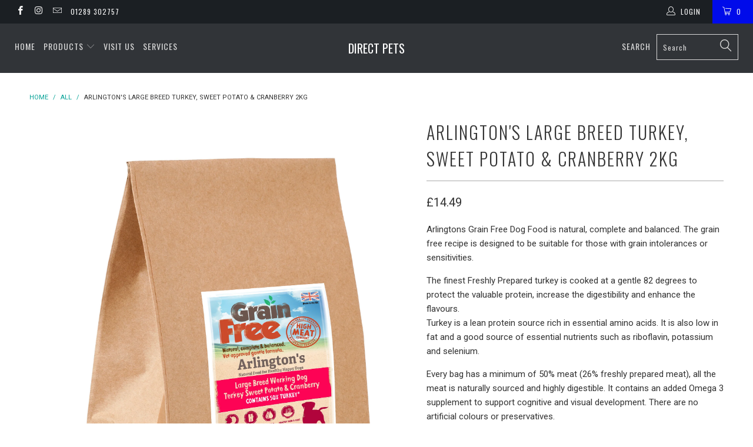

--- FILE ---
content_type: text/html; charset=utf-8
request_url: https://direct-pets.com/products/arlingtons-grain-free-food-large-breed-turkey-sweet-potato-cranberry-2kg
body_size: 37437
content:


 <!DOCTYPE html>
<!--[if lt IE 7 ]><html class="ie ie6" lang="en"> <![endif]-->
<!--[if IE 7 ]><html class="ie ie7" lang="en"> <![endif]-->
<!--[if IE 8 ]><html class="ie ie8" lang="en"> <![endif]-->
<!--[if IE 9 ]><html class="ie ie9" lang="en"> <![endif]-->
<!--[if (gte IE 10)|!(IE)]><!--><html lang="en"> <!--<![endif]--> <head>
<!-- BEAE-GLOBAL-FONT --> <!-- START-BEAE-FONT --> 
<link rel='preconnect' href='https://fonts.googleapis.com'><link rel='preconnect' href='https://fonts.gstatic.com' crossorigin><link rel='preload' href='https://fonts.gstatic.com/s/aronesans/v4/TUZjzwhrmbFp0Srr_tH6fv6RcUejHO_u7GF5aXfF-mVhJI4.woff2' as='font' type='font/woff2' crossorigin='anonymous'>
<link rel='preload' href='https://fonts.gstatic.com/s/aronesans/v4/TUZjzwhrmbFp0Srr_tH6fv6RcUejHO_u7GF5aXfF-2VhJI4.woff2' as='font' type='font/woff2' crossorigin='anonymous'>
<link rel='preload' href='https://fonts.gstatic.com/s/aronesans/v4/TUZjzwhrmbFp0Srr_tH6fv6RcUejHO_u7GF5aXfF9WVh.woff2' as='font' type='font/woff2' crossorigin='anonymous'>
<link rel='preload' href='https://fonts.gstatic.com/s/inter/v18/UcC73FwrK3iLTeHuS_nVMrMxCp50SjIa2JL7SUc.woff2' as='font' type='font/woff2' crossorigin='anonymous'>
<link rel='preload' href='https://fonts.gstatic.com/s/inter/v18/UcC73FwrK3iLTeHuS_nVMrMxCp50SjIa0ZL7SUc.woff2' as='font' type='font/woff2' crossorigin='anonymous'>
<link rel='preload' href='https://fonts.gstatic.com/s/inter/v18/UcC73FwrK3iLTeHuS_nVMrMxCp50SjIa2ZL7SUc.woff2' as='font' type='font/woff2' crossorigin='anonymous'>
<link rel='preload' href='https://fonts.gstatic.com/s/inter/v18/UcC73FwrK3iLTeHuS_nVMrMxCp50SjIa1pL7SUc.woff2' as='font' type='font/woff2' crossorigin='anonymous'>
<link rel='preload' href='https://fonts.gstatic.com/s/inter/v18/UcC73FwrK3iLTeHuS_nVMrMxCp50SjIa2pL7SUc.woff2' as='font' type='font/woff2' crossorigin='anonymous'>
<link rel='preload' href='https://fonts.gstatic.com/s/inter/v18/UcC73FwrK3iLTeHuS_nVMrMxCp50SjIa25L7SUc.woff2' as='font' type='font/woff2' crossorigin='anonymous'>
<link rel='preload' href='https://fonts.gstatic.com/s/inter/v18/UcC73FwrK3iLTeHuS_nVMrMxCp50SjIa1ZL7.woff2' as='font' type='font/woff2' crossorigin='anonymous'>
<!-- END-BEAE-FONT --> <!-- END BEAE-GLOBAL-FONT -->
<!-- BEAE-HEADER --> <link href="//direct-pets.com/cdn/shop/t/2/assets/beae.base.min.css?v=145827667128827185271745325453" rel="stylesheet" type="text/css" media="all" /> <style type="text/css" id="beae-global-theme-style">/* vietnamese */
@font-face {
  font-family: 'AR One Sans';
  font-style: normal;
  font-weight: 400;
  font-display: swap;
  src: url(https://fonts.gstatic.com/s/aronesans/v4/TUZjzwhrmbFp0Srr_tH6fv6RcUejHO_u7GF5aXfF-mVhJI4.woff2) format('woff2');
  unicode-range: U+0102-0103, U+0110-0111, U+0128-0129, U+0168-0169, U+01A0-01A1, U+01AF-01B0, U+0300-0301, U+0303-0304, U+0308-0309, U+0323, U+0329, U+1EA0-1EF9, U+20AB;
}
/* latin-ext */
@font-face {
  font-family: 'AR One Sans';
  font-style: normal;
  font-weight: 400;
  font-display: swap;
  src: url(https://fonts.gstatic.com/s/aronesans/v4/TUZjzwhrmbFp0Srr_tH6fv6RcUejHO_u7GF5aXfF-2VhJI4.woff2) format('woff2');
  unicode-range: U+0100-02BA, U+02BD-02C5, U+02C7-02CC, U+02CE-02D7, U+02DD-02FF, U+0304, U+0308, U+0329, U+1D00-1DBF, U+1E00-1E9F, U+1EF2-1EFF, U+2020, U+20A0-20AB, U+20AD-20C0, U+2113, U+2C60-2C7F, U+A720-A7FF;
}
/* latin */
@font-face {
  font-family: 'AR One Sans';
  font-style: normal;
  font-weight: 400;
  font-display: swap;
  src: url(https://fonts.gstatic.com/s/aronesans/v4/TUZjzwhrmbFp0Srr_tH6fv6RcUejHO_u7GF5aXfF9WVh.woff2) format('woff2');
  unicode-range: U+0000-00FF, U+0131, U+0152-0153, U+02BB-02BC, U+02C6, U+02DA, U+02DC, U+0304, U+0308, U+0329, U+2000-206F, U+20AC, U+2122, U+2191, U+2193, U+2212, U+2215, U+FEFF, U+FFFD;
}
/* vietnamese */
@font-face {
  font-family: 'AR One Sans';
  font-style: normal;
  font-weight: 500;
  font-display: swap;
  src: url(https://fonts.gstatic.com/s/aronesans/v4/TUZjzwhrmbFp0Srr_tH6fv6RcUejHO_u7GF5aXfF-mVhJI4.woff2) format('woff2');
  unicode-range: U+0102-0103, U+0110-0111, U+0128-0129, U+0168-0169, U+01A0-01A1, U+01AF-01B0, U+0300-0301, U+0303-0304, U+0308-0309, U+0323, U+0329, U+1EA0-1EF9, U+20AB;
}
/* latin-ext */
@font-face {
  font-family: 'AR One Sans';
  font-style: normal;
  font-weight: 500;
  font-display: swap;
  src: url(https://fonts.gstatic.com/s/aronesans/v4/TUZjzwhrmbFp0Srr_tH6fv6RcUejHO_u7GF5aXfF-2VhJI4.woff2) format('woff2');
  unicode-range: U+0100-02BA, U+02BD-02C5, U+02C7-02CC, U+02CE-02D7, U+02DD-02FF, U+0304, U+0308, U+0329, U+1D00-1DBF, U+1E00-1E9F, U+1EF2-1EFF, U+2020, U+20A0-20AB, U+20AD-20C0, U+2113, U+2C60-2C7F, U+A720-A7FF;
}
/* latin */
@font-face {
  font-family: 'AR One Sans';
  font-style: normal;
  font-weight: 500;
  font-display: swap;
  src: url(https://fonts.gstatic.com/s/aronesans/v4/TUZjzwhrmbFp0Srr_tH6fv6RcUejHO_u7GF5aXfF9WVh.woff2) format('woff2');
  unicode-range: U+0000-00FF, U+0131, U+0152-0153, U+02BB-02BC, U+02C6, U+02DA, U+02DC, U+0304, U+0308, U+0329, U+2000-206F, U+20AC, U+2122, U+2191, U+2193, U+2212, U+2215, U+FEFF, U+FFFD;
}
/* vietnamese */
@font-face {
  font-family: 'AR One Sans';
  font-style: normal;
  font-weight: 600;
  font-display: swap;
  src: url(https://fonts.gstatic.com/s/aronesans/v4/TUZjzwhrmbFp0Srr_tH6fv6RcUejHO_u7GF5aXfF-mVhJI4.woff2) format('woff2');
  unicode-range: U+0102-0103, U+0110-0111, U+0128-0129, U+0168-0169, U+01A0-01A1, U+01AF-01B0, U+0300-0301, U+0303-0304, U+0308-0309, U+0323, U+0329, U+1EA0-1EF9, U+20AB;
}
/* latin-ext */
@font-face {
  font-family: 'AR One Sans';
  font-style: normal;
  font-weight: 600;
  font-display: swap;
  src: url(https://fonts.gstatic.com/s/aronesans/v4/TUZjzwhrmbFp0Srr_tH6fv6RcUejHO_u7GF5aXfF-2VhJI4.woff2) format('woff2');
  unicode-range: U+0100-02BA, U+02BD-02C5, U+02C7-02CC, U+02CE-02D7, U+02DD-02FF, U+0304, U+0308, U+0329, U+1D00-1DBF, U+1E00-1E9F, U+1EF2-1EFF, U+2020, U+20A0-20AB, U+20AD-20C0, U+2113, U+2C60-2C7F, U+A720-A7FF;
}
/* latin */
@font-face {
  font-family: 'AR One Sans';
  font-style: normal;
  font-weight: 600;
  font-display: swap;
  src: url(https://fonts.gstatic.com/s/aronesans/v4/TUZjzwhrmbFp0Srr_tH6fv6RcUejHO_u7GF5aXfF9WVh.woff2) format('woff2');
  unicode-range: U+0000-00FF, U+0131, U+0152-0153, U+02BB-02BC, U+02C6, U+02DA, U+02DC, U+0304, U+0308, U+0329, U+2000-206F, U+20AC, U+2122, U+2191, U+2193, U+2212, U+2215, U+FEFF, U+FFFD;
}
/* vietnamese */
@font-face {
  font-family: 'AR One Sans';
  font-style: normal;
  font-weight: 700;
  font-display: swap;
  src: url(https://fonts.gstatic.com/s/aronesans/v4/TUZjzwhrmbFp0Srr_tH6fv6RcUejHO_u7GF5aXfF-mVhJI4.woff2) format('woff2');
  unicode-range: U+0102-0103, U+0110-0111, U+0128-0129, U+0168-0169, U+01A0-01A1, U+01AF-01B0, U+0300-0301, U+0303-0304, U+0308-0309, U+0323, U+0329, U+1EA0-1EF9, U+20AB;
}
/* latin-ext */
@font-face {
  font-family: 'AR One Sans';
  font-style: normal;
  font-weight: 700;
  font-display: swap;
  src: url(https://fonts.gstatic.com/s/aronesans/v4/TUZjzwhrmbFp0Srr_tH6fv6RcUejHO_u7GF5aXfF-2VhJI4.woff2) format('woff2');
  unicode-range: U+0100-02BA, U+02BD-02C5, U+02C7-02CC, U+02CE-02D7, U+02DD-02FF, U+0304, U+0308, U+0329, U+1D00-1DBF, U+1E00-1E9F, U+1EF2-1EFF, U+2020, U+20A0-20AB, U+20AD-20C0, U+2113, U+2C60-2C7F, U+A720-A7FF;
}
/* latin */
@font-face {
  font-family: 'AR One Sans';
  font-style: normal;
  font-weight: 700;
  font-display: swap;
  src: url(https://fonts.gstatic.com/s/aronesans/v4/TUZjzwhrmbFp0Srr_tH6fv6RcUejHO_u7GF5aXfF9WVh.woff2) format('woff2');
  unicode-range: U+0000-00FF, U+0131, U+0152-0153, U+02BB-02BC, U+02C6, U+02DA, U+02DC, U+0304, U+0308, U+0329, U+2000-206F, U+20AC, U+2122, U+2191, U+2193, U+2212, U+2215, U+FEFF, U+FFFD;
}

/* cyrillic-ext */
@font-face {
  font-family: 'Inter';
  font-style: normal;
  font-weight: 100;
  font-display: swap;
  src: url(https://fonts.gstatic.com/s/inter/v18/UcC73FwrK3iLTeHuS_nVMrMxCp50SjIa2JL7SUc.woff2) format('woff2');
  unicode-range: U+0460-052F, U+1C80-1C8A, U+20B4, U+2DE0-2DFF, U+A640-A69F, U+FE2E-FE2F;
}
/* cyrillic */
@font-face {
  font-family: 'Inter';
  font-style: normal;
  font-weight: 100;
  font-display: swap;
  src: url(https://fonts.gstatic.com/s/inter/v18/UcC73FwrK3iLTeHuS_nVMrMxCp50SjIa0ZL7SUc.woff2) format('woff2');
  unicode-range: U+0301, U+0400-045F, U+0490-0491, U+04B0-04B1, U+2116;
}
/* greek-ext */
@font-face {
  font-family: 'Inter';
  font-style: normal;
  font-weight: 100;
  font-display: swap;
  src: url(https://fonts.gstatic.com/s/inter/v18/UcC73FwrK3iLTeHuS_nVMrMxCp50SjIa2ZL7SUc.woff2) format('woff2');
  unicode-range: U+1F00-1FFF;
}
/* greek */
@font-face {
  font-family: 'Inter';
  font-style: normal;
  font-weight: 100;
  font-display: swap;
  src: url(https://fonts.gstatic.com/s/inter/v18/UcC73FwrK3iLTeHuS_nVMrMxCp50SjIa1pL7SUc.woff2) format('woff2');
  unicode-range: U+0370-0377, U+037A-037F, U+0384-038A, U+038C, U+038E-03A1, U+03A3-03FF;
}
/* vietnamese */
@font-face {
  font-family: 'Inter';
  font-style: normal;
  font-weight: 100;
  font-display: swap;
  src: url(https://fonts.gstatic.com/s/inter/v18/UcC73FwrK3iLTeHuS_nVMrMxCp50SjIa2pL7SUc.woff2) format('woff2');
  unicode-range: U+0102-0103, U+0110-0111, U+0128-0129, U+0168-0169, U+01A0-01A1, U+01AF-01B0, U+0300-0301, U+0303-0304, U+0308-0309, U+0323, U+0329, U+1EA0-1EF9, U+20AB;
}
/* latin-ext */
@font-face {
  font-family: 'Inter';
  font-style: normal;
  font-weight: 100;
  font-display: swap;
  src: url(https://fonts.gstatic.com/s/inter/v18/UcC73FwrK3iLTeHuS_nVMrMxCp50SjIa25L7SUc.woff2) format('woff2');
  unicode-range: U+0100-02BA, U+02BD-02C5, U+02C7-02CC, U+02CE-02D7, U+02DD-02FF, U+0304, U+0308, U+0329, U+1D00-1DBF, U+1E00-1E9F, U+1EF2-1EFF, U+2020, U+20A0-20AB, U+20AD-20C0, U+2113, U+2C60-2C7F, U+A720-A7FF;
}
/* latin */
@font-face {
  font-family: 'Inter';
  font-style: normal;
  font-weight: 100;
  font-display: swap;
  src: url(https://fonts.gstatic.com/s/inter/v18/UcC73FwrK3iLTeHuS_nVMrMxCp50SjIa1ZL7.woff2) format('woff2');
  unicode-range: U+0000-00FF, U+0131, U+0152-0153, U+02BB-02BC, U+02C6, U+02DA, U+02DC, U+0304, U+0308, U+0329, U+2000-206F, U+20AC, U+2122, U+2191, U+2193, U+2212, U+2215, U+FEFF, U+FFFD;
}
/* cyrillic-ext */
@font-face {
  font-family: 'Inter';
  font-style: normal;
  font-weight: 200;
  font-display: swap;
  src: url(https://fonts.gstatic.com/s/inter/v18/UcC73FwrK3iLTeHuS_nVMrMxCp50SjIa2JL7SUc.woff2) format('woff2');
  unicode-range: U+0460-052F, U+1C80-1C8A, U+20B4, U+2DE0-2DFF, U+A640-A69F, U+FE2E-FE2F;
}
/* cyrillic */
@font-face {
  font-family: 'Inter';
  font-style: normal;
  font-weight: 200;
  font-display: swap;
  src: url(https://fonts.gstatic.com/s/inter/v18/UcC73FwrK3iLTeHuS_nVMrMxCp50SjIa0ZL7SUc.woff2) format('woff2');
  unicode-range: U+0301, U+0400-045F, U+0490-0491, U+04B0-04B1, U+2116;
}
/* greek-ext */
@font-face {
  font-family: 'Inter';
  font-style: normal;
  font-weight: 200;
  font-display: swap;
  src: url(https://fonts.gstatic.com/s/inter/v18/UcC73FwrK3iLTeHuS_nVMrMxCp50SjIa2ZL7SUc.woff2) format('woff2');
  unicode-range: U+1F00-1FFF;
}
/* greek */
@font-face {
  font-family: 'Inter';
  font-style: normal;
  font-weight: 200;
  font-display: swap;
  src: url(https://fonts.gstatic.com/s/inter/v18/UcC73FwrK3iLTeHuS_nVMrMxCp50SjIa1pL7SUc.woff2) format('woff2');
  unicode-range: U+0370-0377, U+037A-037F, U+0384-038A, U+038C, U+038E-03A1, U+03A3-03FF;
}
/* vietnamese */
@font-face {
  font-family: 'Inter';
  font-style: normal;
  font-weight: 200;
  font-display: swap;
  src: url(https://fonts.gstatic.com/s/inter/v18/UcC73FwrK3iLTeHuS_nVMrMxCp50SjIa2pL7SUc.woff2) format('woff2');
  unicode-range: U+0102-0103, U+0110-0111, U+0128-0129, U+0168-0169, U+01A0-01A1, U+01AF-01B0, U+0300-0301, U+0303-0304, U+0308-0309, U+0323, U+0329, U+1EA0-1EF9, U+20AB;
}
/* latin-ext */
@font-face {
  font-family: 'Inter';
  font-style: normal;
  font-weight: 200;
  font-display: swap;
  src: url(https://fonts.gstatic.com/s/inter/v18/UcC73FwrK3iLTeHuS_nVMrMxCp50SjIa25L7SUc.woff2) format('woff2');
  unicode-range: U+0100-02BA, U+02BD-02C5, U+02C7-02CC, U+02CE-02D7, U+02DD-02FF, U+0304, U+0308, U+0329, U+1D00-1DBF, U+1E00-1E9F, U+1EF2-1EFF, U+2020, U+20A0-20AB, U+20AD-20C0, U+2113, U+2C60-2C7F, U+A720-A7FF;
}
/* latin */
@font-face {
  font-family: 'Inter';
  font-style: normal;
  font-weight: 200;
  font-display: swap;
  src: url(https://fonts.gstatic.com/s/inter/v18/UcC73FwrK3iLTeHuS_nVMrMxCp50SjIa1ZL7.woff2) format('woff2');
  unicode-range: U+0000-00FF, U+0131, U+0152-0153, U+02BB-02BC, U+02C6, U+02DA, U+02DC, U+0304, U+0308, U+0329, U+2000-206F, U+20AC, U+2122, U+2191, U+2193, U+2212, U+2215, U+FEFF, U+FFFD;
}
/* cyrillic-ext */
@font-face {
  font-family: 'Inter';
  font-style: normal;
  font-weight: 300;
  font-display: swap;
  src: url(https://fonts.gstatic.com/s/inter/v18/UcC73FwrK3iLTeHuS_nVMrMxCp50SjIa2JL7SUc.woff2) format('woff2');
  unicode-range: U+0460-052F, U+1C80-1C8A, U+20B4, U+2DE0-2DFF, U+A640-A69F, U+FE2E-FE2F;
}
/* cyrillic */
@font-face {
  font-family: 'Inter';
  font-style: normal;
  font-weight: 300;
  font-display: swap;
  src: url(https://fonts.gstatic.com/s/inter/v18/UcC73FwrK3iLTeHuS_nVMrMxCp50SjIa0ZL7SUc.woff2) format('woff2');
  unicode-range: U+0301, U+0400-045F, U+0490-0491, U+04B0-04B1, U+2116;
}
/* greek-ext */
@font-face {
  font-family: 'Inter';
  font-style: normal;
  font-weight: 300;
  font-display: swap;
  src: url(https://fonts.gstatic.com/s/inter/v18/UcC73FwrK3iLTeHuS_nVMrMxCp50SjIa2ZL7SUc.woff2) format('woff2');
  unicode-range: U+1F00-1FFF;
}
/* greek */
@font-face {
  font-family: 'Inter';
  font-style: normal;
  font-weight: 300;
  font-display: swap;
  src: url(https://fonts.gstatic.com/s/inter/v18/UcC73FwrK3iLTeHuS_nVMrMxCp50SjIa1pL7SUc.woff2) format('woff2');
  unicode-range: U+0370-0377, U+037A-037F, U+0384-038A, U+038C, U+038E-03A1, U+03A3-03FF;
}
/* vietnamese */
@font-face {
  font-family: 'Inter';
  font-style: normal;
  font-weight: 300;
  font-display: swap;
  src: url(https://fonts.gstatic.com/s/inter/v18/UcC73FwrK3iLTeHuS_nVMrMxCp50SjIa2pL7SUc.woff2) format('woff2');
  unicode-range: U+0102-0103, U+0110-0111, U+0128-0129, U+0168-0169, U+01A0-01A1, U+01AF-01B0, U+0300-0301, U+0303-0304, U+0308-0309, U+0323, U+0329, U+1EA0-1EF9, U+20AB;
}
/* latin-ext */
@font-face {
  font-family: 'Inter';
  font-style: normal;
  font-weight: 300;
  font-display: swap;
  src: url(https://fonts.gstatic.com/s/inter/v18/UcC73FwrK3iLTeHuS_nVMrMxCp50SjIa25L7SUc.woff2) format('woff2');
  unicode-range: U+0100-02BA, U+02BD-02C5, U+02C7-02CC, U+02CE-02D7, U+02DD-02FF, U+0304, U+0308, U+0329, U+1D00-1DBF, U+1E00-1E9F, U+1EF2-1EFF, U+2020, U+20A0-20AB, U+20AD-20C0, U+2113, U+2C60-2C7F, U+A720-A7FF;
}
/* latin */
@font-face {
  font-family: 'Inter';
  font-style: normal;
  font-weight: 300;
  font-display: swap;
  src: url(https://fonts.gstatic.com/s/inter/v18/UcC73FwrK3iLTeHuS_nVMrMxCp50SjIa1ZL7.woff2) format('woff2');
  unicode-range: U+0000-00FF, U+0131, U+0152-0153, U+02BB-02BC, U+02C6, U+02DA, U+02DC, U+0304, U+0308, U+0329, U+2000-206F, U+20AC, U+2122, U+2191, U+2193, U+2212, U+2215, U+FEFF, U+FFFD;
}
/* cyrillic-ext */
@font-face {
  font-family: 'Inter';
  font-style: normal;
  font-weight: 400;
  font-display: swap;
  src: url(https://fonts.gstatic.com/s/inter/v18/UcC73FwrK3iLTeHuS_nVMrMxCp50SjIa2JL7SUc.woff2) format('woff2');
  unicode-range: U+0460-052F, U+1C80-1C8A, U+20B4, U+2DE0-2DFF, U+A640-A69F, U+FE2E-FE2F;
}
/* cyrillic */
@font-face {
  font-family: 'Inter';
  font-style: normal;
  font-weight: 400;
  font-display: swap;
  src: url(https://fonts.gstatic.com/s/inter/v18/UcC73FwrK3iLTeHuS_nVMrMxCp50SjIa0ZL7SUc.woff2) format('woff2');
  unicode-range: U+0301, U+0400-045F, U+0490-0491, U+04B0-04B1, U+2116;
}
/* greek-ext */
@font-face {
  font-family: 'Inter';
  font-style: normal;
  font-weight: 400;
  font-display: swap;
  src: url(https://fonts.gstatic.com/s/inter/v18/UcC73FwrK3iLTeHuS_nVMrMxCp50SjIa2ZL7SUc.woff2) format('woff2');
  unicode-range: U+1F00-1FFF;
}
/* greek */
@font-face {
  font-family: 'Inter';
  font-style: normal;
  font-weight: 400;
  font-display: swap;
  src: url(https://fonts.gstatic.com/s/inter/v18/UcC73FwrK3iLTeHuS_nVMrMxCp50SjIa1pL7SUc.woff2) format('woff2');
  unicode-range: U+0370-0377, U+037A-037F, U+0384-038A, U+038C, U+038E-03A1, U+03A3-03FF;
}
/* vietnamese */
@font-face {
  font-family: 'Inter';
  font-style: normal;
  font-weight: 400;
  font-display: swap;
  src: url(https://fonts.gstatic.com/s/inter/v18/UcC73FwrK3iLTeHuS_nVMrMxCp50SjIa2pL7SUc.woff2) format('woff2');
  unicode-range: U+0102-0103, U+0110-0111, U+0128-0129, U+0168-0169, U+01A0-01A1, U+01AF-01B0, U+0300-0301, U+0303-0304, U+0308-0309, U+0323, U+0329, U+1EA0-1EF9, U+20AB;
}
/* latin-ext */
@font-face {
  font-family: 'Inter';
  font-style: normal;
  font-weight: 400;
  font-display: swap;
  src: url(https://fonts.gstatic.com/s/inter/v18/UcC73FwrK3iLTeHuS_nVMrMxCp50SjIa25L7SUc.woff2) format('woff2');
  unicode-range: U+0100-02BA, U+02BD-02C5, U+02C7-02CC, U+02CE-02D7, U+02DD-02FF, U+0304, U+0308, U+0329, U+1D00-1DBF, U+1E00-1E9F, U+1EF2-1EFF, U+2020, U+20A0-20AB, U+20AD-20C0, U+2113, U+2C60-2C7F, U+A720-A7FF;
}
/* latin */
@font-face {
  font-family: 'Inter';
  font-style: normal;
  font-weight: 400;
  font-display: swap;
  src: url(https://fonts.gstatic.com/s/inter/v18/UcC73FwrK3iLTeHuS_nVMrMxCp50SjIa1ZL7.woff2) format('woff2');
  unicode-range: U+0000-00FF, U+0131, U+0152-0153, U+02BB-02BC, U+02C6, U+02DA, U+02DC, U+0304, U+0308, U+0329, U+2000-206F, U+20AC, U+2122, U+2191, U+2193, U+2212, U+2215, U+FEFF, U+FFFD;
}
/* cyrillic-ext */
@font-face {
  font-family: 'Inter';
  font-style: normal;
  font-weight: 500;
  font-display: swap;
  src: url(https://fonts.gstatic.com/s/inter/v18/UcC73FwrK3iLTeHuS_nVMrMxCp50SjIa2JL7SUc.woff2) format('woff2');
  unicode-range: U+0460-052F, U+1C80-1C8A, U+20B4, U+2DE0-2DFF, U+A640-A69F, U+FE2E-FE2F;
}
/* cyrillic */
@font-face {
  font-family: 'Inter';
  font-style: normal;
  font-weight: 500;
  font-display: swap;
  src: url(https://fonts.gstatic.com/s/inter/v18/UcC73FwrK3iLTeHuS_nVMrMxCp50SjIa0ZL7SUc.woff2) format('woff2');
  unicode-range: U+0301, U+0400-045F, U+0490-0491, U+04B0-04B1, U+2116;
}
/* greek-ext */
@font-face {
  font-family: 'Inter';
  font-style: normal;
  font-weight: 500;
  font-display: swap;
  src: url(https://fonts.gstatic.com/s/inter/v18/UcC73FwrK3iLTeHuS_nVMrMxCp50SjIa2ZL7SUc.woff2) format('woff2');
  unicode-range: U+1F00-1FFF;
}
/* greek */
@font-face {
  font-family: 'Inter';
  font-style: normal;
  font-weight: 500;
  font-display: swap;
  src: url(https://fonts.gstatic.com/s/inter/v18/UcC73FwrK3iLTeHuS_nVMrMxCp50SjIa1pL7SUc.woff2) format('woff2');
  unicode-range: U+0370-0377, U+037A-037F, U+0384-038A, U+038C, U+038E-03A1, U+03A3-03FF;
}
/* vietnamese */
@font-face {
  font-family: 'Inter';
  font-style: normal;
  font-weight: 500;
  font-display: swap;
  src: url(https://fonts.gstatic.com/s/inter/v18/UcC73FwrK3iLTeHuS_nVMrMxCp50SjIa2pL7SUc.woff2) format('woff2');
  unicode-range: U+0102-0103, U+0110-0111, U+0128-0129, U+0168-0169, U+01A0-01A1, U+01AF-01B0, U+0300-0301, U+0303-0304, U+0308-0309, U+0323, U+0329, U+1EA0-1EF9, U+20AB;
}
/* latin-ext */
@font-face {
  font-family: 'Inter';
  font-style: normal;
  font-weight: 500;
  font-display: swap;
  src: url(https://fonts.gstatic.com/s/inter/v18/UcC73FwrK3iLTeHuS_nVMrMxCp50SjIa25L7SUc.woff2) format('woff2');
  unicode-range: U+0100-02BA, U+02BD-02C5, U+02C7-02CC, U+02CE-02D7, U+02DD-02FF, U+0304, U+0308, U+0329, U+1D00-1DBF, U+1E00-1E9F, U+1EF2-1EFF, U+2020, U+20A0-20AB, U+20AD-20C0, U+2113, U+2C60-2C7F, U+A720-A7FF;
}
/* latin */
@font-face {
  font-family: 'Inter';
  font-style: normal;
  font-weight: 500;
  font-display: swap;
  src: url(https://fonts.gstatic.com/s/inter/v18/UcC73FwrK3iLTeHuS_nVMrMxCp50SjIa1ZL7.woff2) format('woff2');
  unicode-range: U+0000-00FF, U+0131, U+0152-0153, U+02BB-02BC, U+02C6, U+02DA, U+02DC, U+0304, U+0308, U+0329, U+2000-206F, U+20AC, U+2122, U+2191, U+2193, U+2212, U+2215, U+FEFF, U+FFFD;
}
/* cyrillic-ext */
@font-face {
  font-family: 'Inter';
  font-style: normal;
  font-weight: 600;
  font-display: swap;
  src: url(https://fonts.gstatic.com/s/inter/v18/UcC73FwrK3iLTeHuS_nVMrMxCp50SjIa2JL7SUc.woff2) format('woff2');
  unicode-range: U+0460-052F, U+1C80-1C8A, U+20B4, U+2DE0-2DFF, U+A640-A69F, U+FE2E-FE2F;
}
/* cyrillic */
@font-face {
  font-family: 'Inter';
  font-style: normal;
  font-weight: 600;
  font-display: swap;
  src: url(https://fonts.gstatic.com/s/inter/v18/UcC73FwrK3iLTeHuS_nVMrMxCp50SjIa0ZL7SUc.woff2) format('woff2');
  unicode-range: U+0301, U+0400-045F, U+0490-0491, U+04B0-04B1, U+2116;
}
/* greek-ext */
@font-face {
  font-family: 'Inter';
  font-style: normal;
  font-weight: 600;
  font-display: swap;
  src: url(https://fonts.gstatic.com/s/inter/v18/UcC73FwrK3iLTeHuS_nVMrMxCp50SjIa2ZL7SUc.woff2) format('woff2');
  unicode-range: U+1F00-1FFF;
}
/* greek */
@font-face {
  font-family: 'Inter';
  font-style: normal;
  font-weight: 600;
  font-display: swap;
  src: url(https://fonts.gstatic.com/s/inter/v18/UcC73FwrK3iLTeHuS_nVMrMxCp50SjIa1pL7SUc.woff2) format('woff2');
  unicode-range: U+0370-0377, U+037A-037F, U+0384-038A, U+038C, U+038E-03A1, U+03A3-03FF;
}
/* vietnamese */
@font-face {
  font-family: 'Inter';
  font-style: normal;
  font-weight: 600;
  font-display: swap;
  src: url(https://fonts.gstatic.com/s/inter/v18/UcC73FwrK3iLTeHuS_nVMrMxCp50SjIa2pL7SUc.woff2) format('woff2');
  unicode-range: U+0102-0103, U+0110-0111, U+0128-0129, U+0168-0169, U+01A0-01A1, U+01AF-01B0, U+0300-0301, U+0303-0304, U+0308-0309, U+0323, U+0329, U+1EA0-1EF9, U+20AB;
}
/* latin-ext */
@font-face {
  font-family: 'Inter';
  font-style: normal;
  font-weight: 600;
  font-display: swap;
  src: url(https://fonts.gstatic.com/s/inter/v18/UcC73FwrK3iLTeHuS_nVMrMxCp50SjIa25L7SUc.woff2) format('woff2');
  unicode-range: U+0100-02BA, U+02BD-02C5, U+02C7-02CC, U+02CE-02D7, U+02DD-02FF, U+0304, U+0308, U+0329, U+1D00-1DBF, U+1E00-1E9F, U+1EF2-1EFF, U+2020, U+20A0-20AB, U+20AD-20C0, U+2113, U+2C60-2C7F, U+A720-A7FF;
}
/* latin */
@font-face {
  font-family: 'Inter';
  font-style: normal;
  font-weight: 600;
  font-display: swap;
  src: url(https://fonts.gstatic.com/s/inter/v18/UcC73FwrK3iLTeHuS_nVMrMxCp50SjIa1ZL7.woff2) format('woff2');
  unicode-range: U+0000-00FF, U+0131, U+0152-0153, U+02BB-02BC, U+02C6, U+02DA, U+02DC, U+0304, U+0308, U+0329, U+2000-206F, U+20AC, U+2122, U+2191, U+2193, U+2212, U+2215, U+FEFF, U+FFFD;
}
/* cyrillic-ext */
@font-face {
  font-family: 'Inter';
  font-style: normal;
  font-weight: 700;
  font-display: swap;
  src: url(https://fonts.gstatic.com/s/inter/v18/UcC73FwrK3iLTeHuS_nVMrMxCp50SjIa2JL7SUc.woff2) format('woff2');
  unicode-range: U+0460-052F, U+1C80-1C8A, U+20B4, U+2DE0-2DFF, U+A640-A69F, U+FE2E-FE2F;
}
/* cyrillic */
@font-face {
  font-family: 'Inter';
  font-style: normal;
  font-weight: 700;
  font-display: swap;
  src: url(https://fonts.gstatic.com/s/inter/v18/UcC73FwrK3iLTeHuS_nVMrMxCp50SjIa0ZL7SUc.woff2) format('woff2');
  unicode-range: U+0301, U+0400-045F, U+0490-0491, U+04B0-04B1, U+2116;
}
/* greek-ext */
@font-face {
  font-family: 'Inter';
  font-style: normal;
  font-weight: 700;
  font-display: swap;
  src: url(https://fonts.gstatic.com/s/inter/v18/UcC73FwrK3iLTeHuS_nVMrMxCp50SjIa2ZL7SUc.woff2) format('woff2');
  unicode-range: U+1F00-1FFF;
}
/* greek */
@font-face {
  font-family: 'Inter';
  font-style: normal;
  font-weight: 700;
  font-display: swap;
  src: url(https://fonts.gstatic.com/s/inter/v18/UcC73FwrK3iLTeHuS_nVMrMxCp50SjIa1pL7SUc.woff2) format('woff2');
  unicode-range: U+0370-0377, U+037A-037F, U+0384-038A, U+038C, U+038E-03A1, U+03A3-03FF;
}
/* vietnamese */
@font-face {
  font-family: 'Inter';
  font-style: normal;
  font-weight: 700;
  font-display: swap;
  src: url(https://fonts.gstatic.com/s/inter/v18/UcC73FwrK3iLTeHuS_nVMrMxCp50SjIa2pL7SUc.woff2) format('woff2');
  unicode-range: U+0102-0103, U+0110-0111, U+0128-0129, U+0168-0169, U+01A0-01A1, U+01AF-01B0, U+0300-0301, U+0303-0304, U+0308-0309, U+0323, U+0329, U+1EA0-1EF9, U+20AB;
}
/* latin-ext */
@font-face {
  font-family: 'Inter';
  font-style: normal;
  font-weight: 700;
  font-display: swap;
  src: url(https://fonts.gstatic.com/s/inter/v18/UcC73FwrK3iLTeHuS_nVMrMxCp50SjIa25L7SUc.woff2) format('woff2');
  unicode-range: U+0100-02BA, U+02BD-02C5, U+02C7-02CC, U+02CE-02D7, U+02DD-02FF, U+0304, U+0308, U+0329, U+1D00-1DBF, U+1E00-1E9F, U+1EF2-1EFF, U+2020, U+20A0-20AB, U+20AD-20C0, U+2113, U+2C60-2C7F, U+A720-A7FF;
}
/* latin */
@font-face {
  font-family: 'Inter';
  font-style: normal;
  font-weight: 700;
  font-display: swap;
  src: url(https://fonts.gstatic.com/s/inter/v18/UcC73FwrK3iLTeHuS_nVMrMxCp50SjIa1ZL7.woff2) format('woff2');
  unicode-range: U+0000-00FF, U+0131, U+0152-0153, U+02BB-02BC, U+02C6, U+02DA, U+02DC, U+0304, U+0308, U+0329, U+2000-206F, U+20AC, U+2122, U+2191, U+2193, U+2212, U+2215, U+FEFF, U+FFFD;
}
/* cyrillic-ext */
@font-face {
  font-family: 'Inter';
  font-style: normal;
  font-weight: 800;
  font-display: swap;
  src: url(https://fonts.gstatic.com/s/inter/v18/UcC73FwrK3iLTeHuS_nVMrMxCp50SjIa2JL7SUc.woff2) format('woff2');
  unicode-range: U+0460-052F, U+1C80-1C8A, U+20B4, U+2DE0-2DFF, U+A640-A69F, U+FE2E-FE2F;
}
/* cyrillic */
@font-face {
  font-family: 'Inter';
  font-style: normal;
  font-weight: 800;
  font-display: swap;
  src: url(https://fonts.gstatic.com/s/inter/v18/UcC73FwrK3iLTeHuS_nVMrMxCp50SjIa0ZL7SUc.woff2) format('woff2');
  unicode-range: U+0301, U+0400-045F, U+0490-0491, U+04B0-04B1, U+2116;
}
/* greek-ext */
@font-face {
  font-family: 'Inter';
  font-style: normal;
  font-weight: 800;
  font-display: swap;
  src: url(https://fonts.gstatic.com/s/inter/v18/UcC73FwrK3iLTeHuS_nVMrMxCp50SjIa2ZL7SUc.woff2) format('woff2');
  unicode-range: U+1F00-1FFF;
}
/* greek */
@font-face {
  font-family: 'Inter';
  font-style: normal;
  font-weight: 800;
  font-display: swap;
  src: url(https://fonts.gstatic.com/s/inter/v18/UcC73FwrK3iLTeHuS_nVMrMxCp50SjIa1pL7SUc.woff2) format('woff2');
  unicode-range: U+0370-0377, U+037A-037F, U+0384-038A, U+038C, U+038E-03A1, U+03A3-03FF;
}
/* vietnamese */
@font-face {
  font-family: 'Inter';
  font-style: normal;
  font-weight: 800;
  font-display: swap;
  src: url(https://fonts.gstatic.com/s/inter/v18/UcC73FwrK3iLTeHuS_nVMrMxCp50SjIa2pL7SUc.woff2) format('woff2');
  unicode-range: U+0102-0103, U+0110-0111, U+0128-0129, U+0168-0169, U+01A0-01A1, U+01AF-01B0, U+0300-0301, U+0303-0304, U+0308-0309, U+0323, U+0329, U+1EA0-1EF9, U+20AB;
}
/* latin-ext */
@font-face {
  font-family: 'Inter';
  font-style: normal;
  font-weight: 800;
  font-display: swap;
  src: url(https://fonts.gstatic.com/s/inter/v18/UcC73FwrK3iLTeHuS_nVMrMxCp50SjIa25L7SUc.woff2) format('woff2');
  unicode-range: U+0100-02BA, U+02BD-02C5, U+02C7-02CC, U+02CE-02D7, U+02DD-02FF, U+0304, U+0308, U+0329, U+1D00-1DBF, U+1E00-1E9F, U+1EF2-1EFF, U+2020, U+20A0-20AB, U+20AD-20C0, U+2113, U+2C60-2C7F, U+A720-A7FF;
}
/* latin */
@font-face {
  font-family: 'Inter';
  font-style: normal;
  font-weight: 800;
  font-display: swap;
  src: url(https://fonts.gstatic.com/s/inter/v18/UcC73FwrK3iLTeHuS_nVMrMxCp50SjIa1ZL7.woff2) format('woff2');
  unicode-range: U+0000-00FF, U+0131, U+0152-0153, U+02BB-02BC, U+02C6, U+02DA, U+02DC, U+0304, U+0308, U+0329, U+2000-206F, U+20AC, U+2122, U+2191, U+2193, U+2212, U+2215, U+FEFF, U+FFFD;
}
/* cyrillic-ext */
@font-face {
  font-family: 'Inter';
  font-style: normal;
  font-weight: 900;
  font-display: swap;
  src: url(https://fonts.gstatic.com/s/inter/v18/UcC73FwrK3iLTeHuS_nVMrMxCp50SjIa2JL7SUc.woff2) format('woff2');
  unicode-range: U+0460-052F, U+1C80-1C8A, U+20B4, U+2DE0-2DFF, U+A640-A69F, U+FE2E-FE2F;
}
/* cyrillic */
@font-face {
  font-family: 'Inter';
  font-style: normal;
  font-weight: 900;
  font-display: swap;
  src: url(https://fonts.gstatic.com/s/inter/v18/UcC73FwrK3iLTeHuS_nVMrMxCp50SjIa0ZL7SUc.woff2) format('woff2');
  unicode-range: U+0301, U+0400-045F, U+0490-0491, U+04B0-04B1, U+2116;
}
/* greek-ext */
@font-face {
  font-family: 'Inter';
  font-style: normal;
  font-weight: 900;
  font-display: swap;
  src: url(https://fonts.gstatic.com/s/inter/v18/UcC73FwrK3iLTeHuS_nVMrMxCp50SjIa2ZL7SUc.woff2) format('woff2');
  unicode-range: U+1F00-1FFF;
}
/* greek */
@font-face {
  font-family: 'Inter';
  font-style: normal;
  font-weight: 900;
  font-display: swap;
  src: url(https://fonts.gstatic.com/s/inter/v18/UcC73FwrK3iLTeHuS_nVMrMxCp50SjIa1pL7SUc.woff2) format('woff2');
  unicode-range: U+0370-0377, U+037A-037F, U+0384-038A, U+038C, U+038E-03A1, U+03A3-03FF;
}
/* vietnamese */
@font-face {
  font-family: 'Inter';
  font-style: normal;
  font-weight: 900;
  font-display: swap;
  src: url(https://fonts.gstatic.com/s/inter/v18/UcC73FwrK3iLTeHuS_nVMrMxCp50SjIa2pL7SUc.woff2) format('woff2');
  unicode-range: U+0102-0103, U+0110-0111, U+0128-0129, U+0168-0169, U+01A0-01A1, U+01AF-01B0, U+0300-0301, U+0303-0304, U+0308-0309, U+0323, U+0329, U+1EA0-1EF9, U+20AB;
}
/* latin-ext */
@font-face {
  font-family: 'Inter';
  font-style: normal;
  font-weight: 900;
  font-display: swap;
  src: url(https://fonts.gstatic.com/s/inter/v18/UcC73FwrK3iLTeHuS_nVMrMxCp50SjIa25L7SUc.woff2) format('woff2');
  unicode-range: U+0100-02BA, U+02BD-02C5, U+02C7-02CC, U+02CE-02D7, U+02DD-02FF, U+0304, U+0308, U+0329, U+1D00-1DBF, U+1E00-1E9F, U+1EF2-1EFF, U+2020, U+20A0-20AB, U+20AD-20C0, U+2113, U+2C60-2C7F, U+A720-A7FF;
}
/* latin */
@font-face {
  font-family: 'Inter';
  font-style: normal;
  font-weight: 900;
  font-display: swap;
  src: url(https://fonts.gstatic.com/s/inter/v18/UcC73FwrK3iLTeHuS_nVMrMxCp50SjIa1ZL7.woff2) format('woff2');
  unicode-range: U+0000-00FF, U+0131, U+0152-0153, U+02BB-02BC, U+02C6, U+02DA, U+02DC, U+0304, U+0308, U+0329, U+2000-206F, U+20AC, U+2122, U+2191, U+2193, U+2212, U+2215, U+FEFF, U+FFFD;
}


            :root {
                --rows: 10;
                --beae-site-max-width: 1920px;
            }
            
        :root{--beae-global-colors-accent: #dc2626;--beae-global-colors-background: #004d85;--beae-global-colors-primary: #171717;--beae-global-colors-secondary: #171717;--beae-global-colors-text: #171717;--beae-global-colors-white: white;--beae-global-colors-black: black;--beae-global-colors-transparent: transparent;--beae-global-colors-primary_50: #e6e6e6;--beae-global-colors-primary_100: #dadada;--beae-global-colors-primary_200: #cfcfcf;--beae-global-colors-primary_300: #b8b8b8;--beae-global-colors-primary_400: #8a8a8a;--beae-global-colors-primary_500: #5c5c5c;--beae-global-colors-primary_600: #171717;--beae-global-colors-primary_700: #141414;--beae-global-colors-primary_800: #121212;--beae-global-colors-primary_900: #0c0c0c;--beae-global-colors-primary_950: #070707;--beae-global-colors-secondary_50: #e6e6e6;--beae-global-colors-secondary_100: #dadada;--beae-global-colors-secondary_200: #cfcfcf;--beae-global-colors-secondary_300: #b8b8b8;--beae-global-colors-secondary_400: #8a8a8a;--beae-global-colors-secondary_500: #5c5c5c;--beae-global-colors-secondary_600: #171717;--beae-global-colors-secondary_700: #141414;--beae-global-colors-secondary_800: #121212;--beae-global-colors-secondary_900: #0c0c0c;--beae-global-colors-secondary_950: #070707;--beae-global-colors-text_50: #e6e6e6;--beae-global-colors-text_100: #dadada;--beae-global-colors-text_200: #cfcfcf;--beae-global-colors-text_300: #b8b8b8;--beae-global-colors-text_400: #8a8a8a;--beae-global-colors-text_500: #5c5c5c;--beae-global-colors-text_600: #171717;--beae-global-colors-text_700: #141414;--beae-global-colors-text_800: #121212;--beae-global-colors-text_900: #0c0c0c;--beae-global-colors-text_950: #070707;--beae-global-colors-accent_50: #fef2f2;--beae-global-colors-accent_100: #fee2e2;--beae-global-colors-accent_200: #fecaca;--beae-global-colors-accent_300: #fca5a5;--beae-global-colors-accent_400: #f87171;--beae-global-colors-accent_500: #ef4444;--beae-global-colors-accent_600: #dc2626;--beae-global-colors-accent_700: #b91c1c;--beae-global-colors-accent_800: #991b1b;--beae-global-colors-accent_900: #7f1d1d;--beae-global-colors-accent_950: #450a0a;--beae-global-colors-background_50: #d5edff;--beae-global-colors-background_100: #c2e5ff;--beae-global-colors-background_200: #afddff;--beae-global-colors-background_300: #8aceff;--beae-global-colors-background_400: #40afff;--beae-global-colors-background_500: #008ef4;--beae-global-colors-background_600: #004d85;--beae-global-colors-background_700: #004476;--beae-global-colors-background_800: #003c67;--beae-global-colors-background_900: #002a49;--beae-global-colors-background_950: #00192b;--beae-page-width: 1470px;--beae-site-margin: 30px;--beae-site-margin-mobile: 15px;--beae-pageWidth: 1200px;} .beae-btn-pr{font-size: calc(20px * var(--text-ratio, 1))  ;line-height: calc(24px * var(--text-ratio, 1))  ;letter-spacing: -0.48px;text-transform: uppercase;font-weight: 700;font-style: normal;text-decoration: none;font-family: 'AR One Sans', sans-serif;text-align: center;color: var(--beae-global-colors-beae-og67);
      border-width: 0px 0px 0px 0px;
      border-style: solid solid solid solid;
      border-color: transparent transparent transparent transparent;
  border-radius: 90px;box-shadow: none;padding-top: 16px;padding-left: 16px;padding-bottom: 16px;padding-right: 16px;text-shadow: 5px 1px 20px var(--beae-global-colors-primary_950);margin-top: 0px;margin-left: 0px;margin-bottom: 0px;margin-right: 0px;background: var(--beae-global-colors-background_400);}  .beae-btn-pr:hover{color: var(--beae-global-colors-beae-og67);background: var(--beae-global-colors-background_500);box-shadow: none;border-radius: 90px;}  .beae-btn-se{color: var(--beae-global-colors-black);font-size: calc(16px * var(--text-ratio, 1))  ;line-height: calc(24px * var(--text-ratio, 1))  ;text-transform: capitalize;font-weight: 600;letter-spacing: -0.48px;font-style: normal;text-decoration: none;font-family: 'Inter', sans-serif;background: var(--beae-global-colors-background_600);border-style: solid;border-color: #000000;border-width: 0px;border-radius: 6px;box-shadow: 0px 0px 0px 0px black;padding-right: 38px;padding-left: 38px;padding-top: 16px;padding-bottom: 16px;}  .beae-btn-se:hover{color: var(--beae-global-colors-white);background: var(--beae-global-colors-black);border-style: solid;border-color: #000000;border-width: 0px;border-radius: 6px;}  .beae-btn-te{font-size: calc(16px * var(--text-ratio, 1))  ;line-height: calc(24px * var(--text-ratio, 1))  ;text-transform: capitalize;font-weight: 600;letter-spacing: -0.48px;font-style: normal;text-decoration: underline;font-family: 'Inter', sans-serif;color: var(--beae-global-colors-text_600);border-style: solid;border-width: 0px;background: var(--beae-global-colors-transparent);border-radius: 0px;box-shadow: 0px 0px 0px 0px black;}  .beae-btn-te:hover{color: var(--beae-global-colors-text_500);border-style: solid;border-color: #000000;border-width: 0px;background: var(--beae-global-colors-transparent);border-radius: 0px;}  .beae-typo-h1{font-size: calc(68px * var(--text-ratio, 1))  ;line-height: calc(80px * var(--text-ratio, 1))  ;color:var(--beae-global-colors-text_600);letter-spacing:-3.36px;text-transform:none;font-weight:700;font-style:normal;text-decoration:none;font-family: 'AR One Sans', sans-serif;} .beae-typo-h2{font-size: calc(58px * var(--text-ratio, 1))  ;line-height: calc(69px * var(--text-ratio, 1))  ;color:var(--beae-global-colors-text_600);text-transform:none;font-weight:700;letter-spacing:-2.88px;font-style:normal;text-decoration:none;font-family: 'AR One Sans', sans-serif;} .beae-typo-h3{font-size: calc(45px * var(--text-ratio, 1))  ;line-height: calc(54px * var(--text-ratio, 1))  ;color:var(--beae-global-colors-text_600);text-transform:none;font-weight:700;letter-spacing:-2.24px;font-style:normal;text-decoration:none;font-family: 'AR One Sans', sans-serif;} .beae-typo-h4{font-size: calc(38px * var(--text-ratio, 1))  ;line-height: calc(46px * var(--text-ratio, 1))  ;color:var(--beae-global-colors-text_600);text-transform:none;letter-spacing:-1.92px;font-weight:700;font-style:normal;text-decoration:none;font-family: 'AR One Sans', sans-serif;} .beae-typo-h5{line-height: calc(38px * var(--text-ratio, 1))  ;color:var(--beae-global-colors-text_600);text-transform:none;font-weight:700;letter-spacing:-1.6px;font-style:normal;text-decoration:none;font-family: 'Inter', sans-serif;font-size: calc(32px * var(--text-ratio, 1))  ;} .beae-typo-h6{font-size: calc(29px * var(--text-ratio, 1))  ;line-height: calc(34px * var(--text-ratio, 1))  ;color:var(--beae-global-colors-text_900);font-weight:700;text-transform:none;letter-spacing:-1.44px;font-style:normal;text-decoration:none;font-family: 'Inter', sans-serif;} .beae-typo-p1{font-size: calc(22px * var(--text-ratio, 1))  ;line-height: calc(31px * var(--text-ratio, 1))  ;color:var(--beae-global-colors-text_500);text-transform:none;font-weight:400;letter-spacing:-0.672px;font-style:normal;text-decoration:none;font-family: 'AR One Sans', sans-serif;} .beae-typo-p2{line-height: calc(27px * var(--text-ratio, 1))  ;font-size: calc(19px * var(--text-ratio, 1))  ;color:var(--beae-global-colors-text_500);font-weight:400;letter-spacing:-0.576px;text-transform:none;font-style:normal;text-decoration:none;font-family: 'Inter', sans-serif;} .beae-typo-p3{font-size: calc(16px * var(--text-ratio, 1))  ;line-height: calc(22px * var(--text-ratio, 1))  ;color:var(--beae-global-colors-text_500);font-weight:400;letter-spacing:-0.48px;text-transform:none;font-style:normal;text-decoration:none;font-family: 'Inter', sans-serif;} @media screen and (max-width: 768px) {
       .beae-btn-pr{font-size: calc(14px  * var(--text-ratio, 1)) !important ;line-height: calc(20px  * var(--text-ratio, 1)) !important ;letter-spacing: -0.42px !important;font-weight: 600 !important;padding: 13px 30px 13px 30px;}  .beae-btn-se{font-size: calc(14px  * var(--text-ratio, 1)) !important ;line-height: calc(20px  * var(--text-ratio, 1)) !important ;font-weight: 600 !important;letter-spacing: -0.42px !important;padding: 13px 30px 13px 30px;}  .beae-btn-te{font-size: calc(14px  * var(--text-ratio, 1)) !important ;line-height: calc(20px  * var(--text-ratio, 1)) !important ;font-weight: 600 !important;letter-spacing: -0.42px !important;}  .beae-typo-h1{font-size: calc(51px * var(--text-ratio, 1))  ;line-height: calc(61px * var(--text-ratio, 1))  ;letter-spacing: -2.56px;font-weight: 700;color: var(--beae-global-colors-text_600);} .beae-typo-h2{font-size: calc(42px * var(--text-ratio, 1))  ;line-height: calc(50px * var(--text-ratio, 1))  ;letter-spacing: -2.08px;font-weight: 700;color: var(--beae-global-colors-text_600);} .beae-typo-h3{font-size: calc(37px * var(--text-ratio, 1))  ;line-height: calc(44px * var(--text-ratio, 1))  ;letter-spacing: -1.84px;font-weight: 700;color: var(--beae-global-colors-text_600);} .beae-typo-h4{font-size: calc(34px * var(--text-ratio, 1))  ;line-height: calc(40px * var(--text-ratio, 1))  ;letter-spacing: -1.68px;font-weight: 700;color: var(--beae-global-colors-text_600);} .beae-typo-h5{font-size: calc(29px * var(--text-ratio, 1))  ;line-height: calc(35px * var(--text-ratio, 1))  ;letter-spacing: -1.44px;font-weight: 700;color: var(--beae-global-colors-text_600);} .beae-typo-h6{font-size: calc(19px * var(--text-ratio, 1))  ;line-height: calc(26px * var(--text-ratio, 1))  ;letter-spacing: -0.576px;font-weight: 700;color: var(--beae-global-colors-text_600);} .beae-typo-p1{font-size: calc(19px * var(--text-ratio, 1))  ;line-height: calc(26px * var(--text-ratio, 1))  ;letter-spacing: -0.576px;font-weight: 400;color: var(--beae-global-colors-text_500);} .beae-typo-p2{line-height: calc(22px * var(--text-ratio, 1))  ;font-size: calc(16px * var(--text-ratio, 1))  ;letter-spacing: -0.48px;font-weight: 400;color: var(--beae-global-colors-text_500);} .beae-typo-p3{font-size: calc(13px * var(--text-ratio, 1))  ;line-height: calc(18px * var(--text-ratio, 1))  ;letter-spacing: -0.384px;font-weight: 400;color: var(--beae-global-colors-text_500);}
  }:root {
    --beae-global-colors-white: white;
    --beae-global-colors-black: black;
    --beae-global-colors-transparent: transparent;
  --beae-global-colors-white: white;--beae-global-colors-black: black;--beae-global-colors-transparent: transparent;--beae-global-colors-beae-gttn: #004d85;--beae-global-colors-beae-og67: #ffffff;--be-h1-fs: 68px;--be-h1-lh: 80px;--be-h1-c: var(--beae-global-colors-text_600);--be-h1-fs-M: 51px;--be-h1-lh-M: 61px;--be-h1-ls: -3.36px;--be-h1-tt: none;--be-h1-fw: 700;--be-h1-ls-M: -2.56px;--be-h1-fst: normal;--be-h1-td: none;--be-h1-ff: 'AR One Sans', sans-serif;--be-h1-fw-M: 700;--be-h1-c-M: var(--beae-global-colors-text_600);--be-h2-fs: 58px;--be-h2-lh: 69px;--be-h2-c: var(--beae-global-colors-text_600);--be-h2-fs-M: 42px;--be-h2-lh-M: 50px;--be-h2-tt: none;--be-h2-fw: 700;--be-h2-ls: -2.88px;--be-h2-ls-M: -2.08px;--be-h2-fst: normal;--be-h2-td: none;--be-h2-ff: 'AR One Sans', sans-serif;--be-h2-fw-M: 700;--be-h2-c-M: var(--beae-global-colors-text_600);--be-h3-fs: 45px;--be-h3-lh: 54px;--be-h3-fs-M: 37px;--be-h3-lh-M: 44px;--be-h3-c: var(--beae-global-colors-text_600);--be-h3-tt: none;--be-h3-fw: 700;--be-h3-ls: -2.24px;--be-h3-ls-M: -1.84px;--be-h3-fst: normal;--be-h3-td: none;--be-h3-ff: 'AR One Sans', sans-serif;--be-h3-fw-M: 700;--be-h3-c-M: var(--beae-global-colors-text_600);--be-h4-fs: 38px;--be-h4-lh: 46px;--be-h4-fs-M: 34px;--be-h4-lh-M: 40px;--be-h4-c: var(--beae-global-colors-text_600);--be-h4-tt: none;--be-h4-ls: -1.92px;--be-h4-fw: 700;--be-h4-ls-M: -1.68px;--be-h4-fst: normal;--be-h4-td: none;--be-h4-ff: 'AR One Sans', sans-serif;--be-h4-fw-M: 700;--be-h4-c-M: var(--beae-global-colors-text_600);--be-h5-lh: 38px;--be-h5-fs-M: 29px;--be-h5-lh-M: 35px;--be-h5-c: var(--beae-global-colors-text_600);--be-h5-tt: none;--be-h5-fw: 700;--be-h5-ls: -1.6px;--be-h5-ls-M: -1.44px;--be-h5-fst: normal;--be-h5-td: none;--be-h5-ff: 'Inter', sans-serif;--be-h5-fw-M: 700;--be-h5-c-M: var(--beae-global-colors-text_600);--be-h5-fs: 32px;--be-h6-fs: 29px;--be-h6-lh: 34px;--be-h6-fs-M: 19px;--be-h6-lh-M: 26px;--be-h6-c: var(--beae-global-colors-text_900);--be-h6-fw: 700;--be-h6-tt: none;--be-h6-ls: -1.44px;--be-h6-ls-M: -0.576px;--be-h6-fst: normal;--be-h6-td: none;--be-h6-ff: 'Inter', sans-serif;--be-h6-fw-M: 700;--be-h6-c-M: var(--beae-global-colors-text_600);--be-p1-fs: 22px;--be-p1-lh: 31px;--be-p1-fs-M: 19px;--be-p1-lh-M: 26px;--be-p1-c: var(--beae-global-colors-text_500);--be-p1-tt: none;--be-p1-fw: 400;--be-p1-ls-M: -0.576px;--be-p1-ls: -0.672px;--be-p1-fst: normal;--be-p1-td: none;--be-p1-ff: 'AR One Sans', sans-serif;--be-p1-fw-M: 400;--be-p1-c-M: var(--beae-global-colors-text_500);--be-p2-lh: 27px;--be-p2-lh-M: 22px;--be-p2-fs: 19px;--be-p2-fs-M: 16px;--be-p2-c: var(--beae-global-colors-text_500);--be-p2-fw: 400;--be-p2-ls-M: -0.48px;--be-p2-ls: -0.576px;--be-p2-tt: none;--be-p2-fst: normal;--be-p2-td: none;--be-p2-ff: 'Inter', sans-serif;--be-p2-fw-M: 400;--be-p2-c-M: var(--beae-global-colors-text_500);--be-p3-fs: 16px;--be-p3-lh: 22px;--be-p3-fs-M: 13px;--be-p3-lh-M: 18px;--be-p3-c: var(--beae-global-colors-text_500);--be-p3-fw: 400;--be-p3-ls-M: -0.384px;--be-p3-ls: -0.48px;--be-p3-tt: none;--be-p3-fst: normal;--be-p3-td: none;--be-p3-ff: 'Inter', sans-serif;--be-p3-fw-M: 400;--be-p3-c-M: var(--beae-global-colors-text_500); --be-btn-pr-fs: 20px;
--be-btn-pr-lh: 24px;
--be-btn-pr-ls: -0.48px;
--be-btn-pr-tt: uppercase;
--be-btn-pr-fw: 700;
--be-btn-pr-fst: normal;
--be-btn-pr-td: none;
--be-btn-pr-ff: 'AR One Sans', sans-serif;
--be-btn-pr-ta: center;
--be-btn-pr-c: var(--beae-global-colors-beae-og67);
--be-btn-pr-bw: 0px 0px 0px 0px;
--be-btn-pr-bst: solid solid solid solid;
--be-btn-pr-bc: transparent transparent transparent transparent;
--be-btn-pr-br: 90px;
--be-btn-pr-bs: none;
--be-btn-pr-pt: 16px;
--be-btn-pr-pl: 16px;
--be-btn-pr-pb: 16px;
--be-btn-pr-pr: 16px;
--be-btn-pr-ts: 5px 1px 20px var(--beae-global-colors-primary_950);
--be-btn-pr-mt: 0px;
--be-btn-pr-ml: 0px;
--be-btn-pr-mb: 0px;
--be-btn-pr-mr: 0px;
--be-btn-pr-b: var(--beae-global-colors-background_400);  --be-btn-pr-cH: var(--beae-global-colors-beae-og67);
--be-btn-pr-bH: var(--beae-global-colors-background_500);
--be-btn-pr-bsH: none;
--be-btn-pr-brH: 90px;  --be-btn-pr-fs-M: 14px !important;
--be-btn-pr-lh-M: 20px !important;
--be-btn-pr-ls-M: -0.42px !important;
--be-btn-pr-fw-M: 600 !important;
--be-btn-pr-p-M: 13px 30px 13px 30px;  --be-btn-se-c: var(--beae-global-colors-black);
--be-btn-se-fs: 16px;
--be-btn-se-lh: 24px;
--be-btn-se-tt: capitalize;
--be-btn-se-fw: 600;
--be-btn-se-ls: -0.48px;
--be-btn-se-fst: normal;
--be-btn-se-td: none;
--be-btn-se-ff: 'Inter', sans-serif;
--be-btn-se-b: var(--beae-global-colors-background_600);
--be-btn-se-bst: solid;
--be-btn-se-bc: #000000;
--be-btn-se-bw: 0px;
--be-btn-se-br: 6px;
--be-btn-se-bs: 0px 0px 0px 0px black;
--be-btn-se-pr: 38px;
--be-btn-se-pl: 38px;
--be-btn-se-pt: 16px;
--be-btn-se-pb: 16px;  --be-btn-se-cH: var(--beae-global-colors-white);
--be-btn-se-bH: var(--beae-global-colors-black);
--be-btn-se-bstH: solid;
--be-btn-se-bcH: #000000;
--be-btn-se-bwH: 0px;
--be-btn-se-brH: 6px;  --be-btn-se-fs-M: 14px !important;
--be-btn-se-lh-M: 20px !important;
--be-btn-se-fw-M: 600 !important;
--be-btn-se-ls-M: -0.42px !important;
--be-btn-se-p-M: 13px 30px 13px 30px;  --be-btn-te-fs: 16px;
--be-btn-te-lh: 24px;
--be-btn-te-tt: capitalize;
--be-btn-te-fw: 600;
--be-btn-te-ls: -0.48px;
--be-btn-te-fst: normal;
--be-btn-te-td: underline;
--be-btn-te-ff: 'Inter', sans-serif;
--be-btn-te-c: var(--beae-global-colors-text_600);
--be-btn-te-bst: solid;
--be-btn-te-bw: 0px;
--be-btn-te-b: var(--beae-global-colors-transparent);
--be-btn-te-br: 0px;
--be-btn-te-bs: 0px 0px 0px 0px black;  --be-btn-te-cH: var(--beae-global-colors-text_500);
--be-btn-te-bstH: solid;
--be-btn-te-bcH: #000000;
--be-btn-te-bwH: 0px;
--be-btn-te-bH: var(--beae-global-colors-transparent);
--be-btn-te-brH: 0px;  --be-btn-te-fs-M: 14px !important;
--be-btn-te-lh-M: 20px !important;
--be-btn-te-fw-M: 600 !important;
--be-btn-te-ls-M: -0.42px !important; }</style> <script src="//direct-pets.com/cdn/shop/t/2/assets/beae.base.min.js?v=126139193306887440371745325454" defer="defer"></script> <script>
    window.BEAE_HELPER = {
        routes: {
            cart_url: "/cart",
            root_url: "/"
        },
        lang: "en",
        available_lang: {"shop_locale":{"locale":"en","enabled":true,"primary":true,"published":true}}
    };</script><script>
      try {
        const beaeRecentlyViewedProducts = new Set(JSON.parse(localStorage.getItem("beaeRecentlyViewedProducts") || "[]"));
        beaeRecentlyViewedProducts.delete(4591104491582); // Delete first to re-move the product
        beaeRecentlyViewedProducts.add(4591104491582);
        localStorage.setItem("beaeRecentlyViewedProducts", JSON.stringify(Array.from(beaeRecentlyViewedProducts.values()).reverse()));
      } catch (e) {
        // Safari in private mode does not allow setting item, we silently fail
      }</script><!-- END BEAE-HEADER --> <meta charset="utf-8"> <meta http-equiv="cleartype" content="on"> <meta name="robots" content="index,follow"> <!-- Custom Fonts --> <link href="//fonts.googleapis.com/css?family=.|Oswald:light,normal,bold|Oswald:light,normal,bold|Oswald:light,normal,bold|Oswald:light,normal,bold|Roboto:light,normal,bold|Roboto:light,normal,bold" rel="stylesheet" type="text/css" /> <!-- Stylesheets for Turbo 3.0.3 --> <link href="//direct-pets.com/cdn/shop/t/2/assets/styles.scss.css?v=24864631537754674751755618101" rel="stylesheet" type="text/css" media="all" /> <script>
      /*! lazysizes - v3.0.0 */
      !function(a,b){var c=b(a,a.document);a.lazySizes=c,"object"==typeof module&&module.exports&&(module.exports=c)}(window,function(a,b){"use strict";if(b.getElementsByClassName){var c,d=b.documentElement,e=a.Date,f=a.HTMLPictureElement,g="addEventListener",h="getAttribute",i=a[g],j=a.setTimeout,k=a.requestAnimationFrame||j,l=a.requestIdleCallback,m=/^picture$/i,n=["load","error","lazyincluded","_lazyloaded"],o={},p=Array.prototype.forEach,q=function(a,b){return o[b]||(o[b]=new RegExp("(\\s|^)"+b+"(\\s|$)")),o[b].test(a[h]("class")||"")&&o[b]},r=function(a,b){q(a,b)||a.setAttribute("class",(a[h]("class")||"").trim()+" "+b)},s=function(a,b){var c;(c=q(a,b))&&a.setAttribute("class",(a[h]("class")||"").replace(c," "))},t=function(a,b,c){var d=c?g:"removeEventListener";c&&t(a,b),n.forEach(function(c){a[d](c,b)})},u=function(a,c,d,e,f){var g=b.createEvent("CustomEvent");return g.initCustomEvent(c,!e,!f,d||{}),a.dispatchEvent(g),g},v=function(b,d){var e;!f&&(e=a.picturefill||c.pf)?e({reevaluate:!0,elements:[b]}):d&&d.src&&(b.src=d.src)},w=function(a,b){return(getComputedStyle(a,null)||{})[b]},x=function(a,b,d){for(d=d||a.offsetWidth;d<c.minSize&&b&&!a._lazysizesWidth;)d=b.offsetWidth,b=b.parentNode;return d},y=function(){var a,c,d=[],e=[],f=d,g=function(){var b=f;for(f=d.length?e:d,a=!0,c=!1;b.length;)b.shift()();a=!1},h=function(d,e){a&&!e?d.apply(this,arguments):(f.push(d),c||(c=!0,(b.hidden?j:k)(g)))};return h._lsFlush=g,h}(),z=function(a,b){return b?function(){y(a)}:function(){var b=this,c=arguments;y(function(){a.apply(b,c)})}},A=function(a){var b,c=0,d=125,f=666,g=f,h=function(){b=!1,c=e.now(),a()},i=l?function(){l(h,{timeout:g}),g!==f&&(g=f)}:z(function(){j(h)},!0);return function(a){var f;(a=a===!0)&&(g=44),b||(b=!0,f=d-(e.now()-c),0>f&&(f=0),a||9>f&&l?i():j(i,f))}},B=function(a){var b,c,d=99,f=function(){b=null,a()},g=function(){var a=e.now()-c;d>a?j(g,d-a):(l||f)(f)};return function(){c=e.now(),b||(b=j(g,d))}},C=function(){var f,k,l,n,o,x,C,E,F,G,H,I,J,K,L,M=/^img$/i,N=/^iframe$/i,O="onscroll"in a&&!/glebot/.test(navigator.userAgent),P=0,Q=0,R=0,S=-1,T=function(a){R--,a&&a.target&&t(a.target,T),(!a||0>R||!a.target)&&(R=0)},U=function(a,c){var e,f=a,g="hidden"==w(b.body,"visibility")||"hidden"!=w(a,"visibility");for(F-=c,I+=c,G-=c,H+=c;g&&(f=f.offsetParent)&&f!=b.body&&f!=d;)g=(w(f,"opacity")||1)>0,g&&"visible"!=w(f,"overflow")&&(e=f.getBoundingClientRect(),g=H>e.left&&G<e.right&&I>e.top-1&&F<e.bottom+1);return g},V=function(){var a,e,g,i,j,m,n,p,q;if((o=c.loadMode)&&8>R&&(a=f.length)){e=0,S++,null==K&&("expand"in c||(c.expand=d.clientHeight>500&&d.clientWidth>500?500:370),J=c.expand,K=J*c.expFactor),K>Q&&1>R&&S>2&&o>2&&!b.hidden?(Q=K,S=0):Q=o>1&&S>1&&6>R?J:P;for(;a>e;e++)if(f[e]&&!f[e]._lazyRace)if(O)if((p=f[e][h]("data-expand"))&&(m=1*p)||(m=Q),q!==m&&(C=innerWidth+m*L,E=innerHeight+m,n=-1*m,q=m),g=f[e].getBoundingClientRect(),(I=g.bottom)>=n&&(F=g.top)<=E&&(H=g.right)>=n*L&&(G=g.left)<=C&&(I||H||G||F)&&(l&&3>R&&!p&&(3>o||4>S)||U(f[e],m))){if(ba(f[e]),j=!0,R>9)break}else!j&&l&&!i&&4>R&&4>S&&o>2&&(k[0]||c.preloadAfterLoad)&&(k[0]||!p&&(I||H||G||F||"auto"!=f[e][h](c.sizesAttr)))&&(i=k[0]||f[e]);else ba(f[e]);i&&!j&&ba(i)}},W=A(V),X=function(a){r(a.target,c.loadedClass),s(a.target,c.loadingClass),t(a.target,Z)},Y=z(X),Z=function(a){Y({target:a.target})},$=function(a,b){try{a.contentWindow.location.replace(b)}catch(c){a.src=b}},_=function(a){var b,d,e=a[h](c.srcsetAttr);(b=c.customMedia[a[h]("data-media")||a[h]("media")])&&a.setAttribute("media",b),e&&a.setAttribute("srcset",e),b&&(d=a.parentNode,d.insertBefore(a.cloneNode(),a),d.removeChild(a))},aa=z(function(a,b,d,e,f){var g,i,k,l,o,q;(o=u(a,"lazybeforeunveil",b)).defaultPrevented||(e&&(d?r(a,c.autosizesClass):a.setAttribute("sizes",e)),i=a[h](c.srcsetAttr),g=a[h](c.srcAttr),f&&(k=a.parentNode,l=k&&m.test(k.nodeName||"")),q=b.firesLoad||"src"in a&&(i||g||l),o={target:a},q&&(t(a,T,!0),clearTimeout(n),n=j(T,2500),r(a,c.loadingClass),t(a,Z,!0)),l&&p.call(k.getElementsByTagName("source"),_),i?a.setAttribute("srcset",i):g&&!l&&(N.test(a.nodeName)?$(a,g):a.src=g),(i||l)&&v(a,{src:g})),a._lazyRace&&delete a._lazyRace,s(a,c.lazyClass),y(function(){(!q||a.complete&&a.naturalWidth>1)&&(q?T(o):R--,X(o))},!0)}),ba=function(a){var b,d=M.test(a.nodeName),e=d&&(a[h](c.sizesAttr)||a[h]("sizes")),f="auto"==e;(!f&&l||!d||!a.src&&!a.srcset||a.complete||q(a,c.errorClass))&&(b=u(a,"lazyunveilread").detail,f&&D.updateElem(a,!0,a.offsetWidth),a._lazyRace=!0,R++,aa(a,b,f,e,d))},ca=function(){if(!l){if(e.now()-x<999)return void j(ca,999);var a=B(function(){c.loadMode=3,W()});l=!0,c.loadMode=3,W(),i("scroll",function(){3==c.loadMode&&(c.loadMode=2),a()},!0)}};return{_:function(){x=e.now(),f=b.getElementsByClassName(c.lazyClass),k=b.getElementsByClassName(c.lazyClass+" "+c.preloadClass),L=c.hFac,i("scroll",W,!0),i("resize",W,!0),a.MutationObserver?new MutationObserver(W).observe(d,{childList:!0,subtree:!0,attributes:!0}):(d[g]("DOMNodeInserted",W,!0),d[g]("DOMAttrModified",W,!0),setInterval(W,999)),i("hashchange",W,!0),["focus","mouseover","click","load","transitionend","animationend","webkitAnimationEnd"].forEach(function(a){b[g](a,W,!0)}),/d$|^c/.test(b.readyState)?ca():(i("load",ca),b[g]("DOMContentLoaded",W),j(ca,2e4)),f.length?(V(),y._lsFlush()):W()},checkElems:W,unveil:ba}}(),D=function(){var a,d=z(function(a,b,c,d){var e,f,g;if(a._lazysizesWidth=d,d+="px",a.setAttribute("sizes",d),m.test(b.nodeName||""))for(e=b.getElementsByTagName("source"),f=0,g=e.length;g>f;f++)e[f].setAttribute("sizes",d);c.detail.dataAttr||v(a,c.detail)}),e=function(a,b,c){var e,f=a.parentNode;f&&(c=x(a,f,c),e=u(a,"lazybeforesizes",{width:c,dataAttr:!!b}),e.defaultPrevented||(c=e.detail.width,c&&c!==a._lazysizesWidth&&d(a,f,e,c)))},f=function(){var b,c=a.length;if(c)for(b=0;c>b;b++)e(a[b])},g=B(f);return{_:function(){a=b.getElementsByClassName(c.autosizesClass),i("resize",g)},checkElems:g,updateElem:e}}(),E=function(){E.i||(E.i=!0,D._(),C._())};return function(){var b,d={lazyClass:"lazyload",loadedClass:"lazyloaded",loadingClass:"lazyloading",preloadClass:"lazypreload",errorClass:"lazyerror",autosizesClass:"lazyautosizes",srcAttr:"data-src",srcsetAttr:"data-srcset",sizesAttr:"data-sizes",minSize:40,customMedia:{},init:!0,expFactor:1.5,hFac:.8,loadMode:2};c=a.lazySizesConfig||a.lazysizesConfig||{};for(b in d)b in c||(c[b]=d[b]);a.lazySizesConfig=c,j(function(){c.init&&E()})}(),{cfg:c,autoSizer:D,loader:C,init:E,uP:v,aC:r,rC:s,hC:q,fire:u,gW:x,rAF:y}}});</script> <title>Arlingtons Grain Free Dog Food - Direct Pets!</title> <meta name="description" content="Arlingtons Grain Free Dog Food is natural, complete and balanced. Only available at Direct Pets." />
    

    

<meta name="author" content="Direct Pets">
<meta property="og:url" content="https://direct-pets.com/products/arlingtons-grain-free-food-large-breed-turkey-sweet-potato-cranberry-2kg">
<meta property="og:site_name" content="Direct Pets"> <meta property="og:type" content="product"> <meta property="og:title" content="Arlington&#39;s Large Breed Turkey, Sweet Potato &amp; Cranberry 2kg"> <meta property="og:image" content="http://direct-pets.com/cdn/shop/products/GFZWD_ea916d37-bfb8-48bb-838f-07f2cb95cd5a_600x.jpg?v=1737219468"> <meta property="og:image:secure_url" content="https://direct-pets.com/cdn/shop/products/GFZWD_ea916d37-bfb8-48bb-838f-07f2cb95cd5a_600x.jpg?v=1737219468"> <meta property="og:price:amount" content="14.49"> <meta property="og:price:currency" content="GBP"> <meta property="og:description" content="Arlingtons Grain Free Dog Food is natural, complete and balanced. Only available at Direct Pets.">




<meta name="twitter:card" content="summary"> <meta name="twitter:title" content="Arlington's Large Breed Turkey, Sweet Potato & Cranberry 2kg"> <meta name="twitter:description" content="Arlingtons Grain Free Dog Food is natural, complete and balanced. The grain free recipe is designed to be suitable for those with grain intolerances or sensitivities. The finest Freshly Prepared turkey is cooked at a gentle 82 degrees to protect the valuable protein, increase the digestibility and enhance the flavours.Turkey is a lean protein source rich in essential amino acids. It is also low in fat and a good source of essential nutrients such as riboflavin, potassium and selenium. Every bag has a minimum of 50% meat (26% freshly prepared meat), all the meat is naturally sourced and highly digestible. It contains an added Omega 3 supplement to support cognitive and visual development. There are no artificial colours or preservatives. Only available at Direct Pets!   Turkey 50% (including Freshly Prepared Turkey 28%, Dried Turkey 18%, Turkey Fat 2% &amp;amp; Turkey Stock 2%),"> <meta name="twitter:image" content="https://direct-pets.com/cdn/shop/products/GFZWD_ea916d37-bfb8-48bb-838f-07f2cb95cd5a_240x.jpg?v=1737219468"> <meta name="twitter:image:width" content="240"> <meta name="twitter:image:height" content="240"> <!-- Mobile Specific Metas --> <meta name="HandheldFriendly" content="True"> <meta name="MobileOptimized" content="320"> <meta name="viewport" content="width=device-width,initial-scale=1"> <meta name="theme-color" content="#ffffff"> <link rel="shortcut icon" type="image/x-icon" href="//direct-pets.com/cdn/shop/t/2/assets/favicon.png?v=148718616098839658131524497860"> <link rel="canonical" href="https://direct-pets.com/products/arlingtons-grain-free-food-large-breed-turkey-sweet-potato-cranberry-2kg" /> <script>window.performance && window.performance.mark && window.performance.mark('shopify.content_for_header.start');</script><meta id="shopify-digital-wallet" name="shopify-digital-wallet" content="/2323415087/digital_wallets/dialog">
<meta name="shopify-checkout-api-token" content="c454e8427cb2318abb3394469d0b211d">
<meta id="in-context-paypal-metadata" data-shop-id="2323415087" data-venmo-supported="false" data-environment="production" data-locale="en_US" data-paypal-v4="true" data-currency="GBP">
<link rel="alternate" type="application/json+oembed" href="https://direct-pets.com/products/arlingtons-grain-free-food-large-breed-turkey-sweet-potato-cranberry-2kg.oembed">
<script async="async" src="/checkouts/internal/preloads.js?locale=en-GB"></script>
<link rel="preconnect" href="https://shop.app" crossorigin="anonymous">
<script async="async" src="https://shop.app/checkouts/internal/preloads.js?locale=en-GB&shop_id=2323415087" crossorigin="anonymous"></script>
<script id="apple-pay-shop-capabilities" type="application/json">{"shopId":2323415087,"countryCode":"GB","currencyCode":"GBP","merchantCapabilities":["supports3DS"],"merchantId":"gid:\/\/shopify\/Shop\/2323415087","merchantName":"Direct Pets","requiredBillingContactFields":["postalAddress","email","phone"],"requiredShippingContactFields":["postalAddress","email","phone"],"shippingType":"shipping","supportedNetworks":["visa","maestro","masterCard","amex","discover","elo"],"total":{"type":"pending","label":"Direct Pets","amount":"1.00"},"shopifyPaymentsEnabled":true,"supportsSubscriptions":true}</script>
<script id="shopify-features" type="application/json">{"accessToken":"c454e8427cb2318abb3394469d0b211d","betas":["rich-media-storefront-analytics"],"domain":"direct-pets.com","predictiveSearch":true,"shopId":2323415087,"locale":"en"}</script>
<script>var Shopify = Shopify || {};
Shopify.shop = "direct-pets-ltd.myshopify.com";
Shopify.locale = "en";
Shopify.currency = {"active":"GBP","rate":"1.0"};
Shopify.country = "GB";
Shopify.theme = {"name":"turbo-portland-1","id":15730278447,"schema_name":"Turbo","schema_version":"3.0.3","theme_store_id":null,"role":"main"};
Shopify.theme.handle = "null";
Shopify.theme.style = {"id":null,"handle":null};
Shopify.cdnHost = "direct-pets.com/cdn";
Shopify.routes = Shopify.routes || {};
Shopify.routes.root = "/";</script>
<script type="module">!function(o){(o.Shopify=o.Shopify||{}).modules=!0}(window);</script>
<script>!function(o){function n(){var o=[];function n(){o.push(Array.prototype.slice.apply(arguments))}return n.q=o,n}var t=o.Shopify=o.Shopify||{};t.loadFeatures=n(),t.autoloadFeatures=n()}(window);</script>
<script>
  window.ShopifyPay = window.ShopifyPay || {};
  window.ShopifyPay.apiHost = "shop.app\/pay";
  window.ShopifyPay.redirectState = null;
</script>
<script id="shop-js-analytics" type="application/json">{"pageType":"product"}</script>
<script defer="defer" async type="module" src="//direct-pets.com/cdn/shopifycloud/shop-js/modules/v2/client.init-shop-cart-sync_BN7fPSNr.en.esm.js"></script>
<script defer="defer" async type="module" src="//direct-pets.com/cdn/shopifycloud/shop-js/modules/v2/chunk.common_Cbph3Kss.esm.js"></script>
<script defer="defer" async type="module" src="//direct-pets.com/cdn/shopifycloud/shop-js/modules/v2/chunk.modal_DKumMAJ1.esm.js"></script>
<script type="module">
  await import("//direct-pets.com/cdn/shopifycloud/shop-js/modules/v2/client.init-shop-cart-sync_BN7fPSNr.en.esm.js");
await import("//direct-pets.com/cdn/shopifycloud/shop-js/modules/v2/chunk.common_Cbph3Kss.esm.js");
await import("//direct-pets.com/cdn/shopifycloud/shop-js/modules/v2/chunk.modal_DKumMAJ1.esm.js");

  window.Shopify.SignInWithShop?.initShopCartSync?.({"fedCMEnabled":true,"windoidEnabled":true});

</script>
<script>
  window.Shopify = window.Shopify || {};
  if (!window.Shopify.featureAssets) window.Shopify.featureAssets = {};
  window.Shopify.featureAssets['shop-js'] = {"shop-cart-sync":["modules/v2/client.shop-cart-sync_CJVUk8Jm.en.esm.js","modules/v2/chunk.common_Cbph3Kss.esm.js","modules/v2/chunk.modal_DKumMAJ1.esm.js"],"init-fed-cm":["modules/v2/client.init-fed-cm_7Fvt41F4.en.esm.js","modules/v2/chunk.common_Cbph3Kss.esm.js","modules/v2/chunk.modal_DKumMAJ1.esm.js"],"init-shop-email-lookup-coordinator":["modules/v2/client.init-shop-email-lookup-coordinator_Cc088_bR.en.esm.js","modules/v2/chunk.common_Cbph3Kss.esm.js","modules/v2/chunk.modal_DKumMAJ1.esm.js"],"init-windoid":["modules/v2/client.init-windoid_hPopwJRj.en.esm.js","modules/v2/chunk.common_Cbph3Kss.esm.js","modules/v2/chunk.modal_DKumMAJ1.esm.js"],"shop-button":["modules/v2/client.shop-button_B0jaPSNF.en.esm.js","modules/v2/chunk.common_Cbph3Kss.esm.js","modules/v2/chunk.modal_DKumMAJ1.esm.js"],"shop-cash-offers":["modules/v2/client.shop-cash-offers_DPIskqss.en.esm.js","modules/v2/chunk.common_Cbph3Kss.esm.js","modules/v2/chunk.modal_DKumMAJ1.esm.js"],"shop-toast-manager":["modules/v2/client.shop-toast-manager_CK7RT69O.en.esm.js","modules/v2/chunk.common_Cbph3Kss.esm.js","modules/v2/chunk.modal_DKumMAJ1.esm.js"],"init-shop-cart-sync":["modules/v2/client.init-shop-cart-sync_BN7fPSNr.en.esm.js","modules/v2/chunk.common_Cbph3Kss.esm.js","modules/v2/chunk.modal_DKumMAJ1.esm.js"],"init-customer-accounts-sign-up":["modules/v2/client.init-customer-accounts-sign-up_CfPf4CXf.en.esm.js","modules/v2/client.shop-login-button_DeIztwXF.en.esm.js","modules/v2/chunk.common_Cbph3Kss.esm.js","modules/v2/chunk.modal_DKumMAJ1.esm.js"],"pay-button":["modules/v2/client.pay-button_CgIwFSYN.en.esm.js","modules/v2/chunk.common_Cbph3Kss.esm.js","modules/v2/chunk.modal_DKumMAJ1.esm.js"],"init-customer-accounts":["modules/v2/client.init-customer-accounts_DQ3x16JI.en.esm.js","modules/v2/client.shop-login-button_DeIztwXF.en.esm.js","modules/v2/chunk.common_Cbph3Kss.esm.js","modules/v2/chunk.modal_DKumMAJ1.esm.js"],"avatar":["modules/v2/client.avatar_BTnouDA3.en.esm.js"],"init-shop-for-new-customer-accounts":["modules/v2/client.init-shop-for-new-customer-accounts_CsZy_esa.en.esm.js","modules/v2/client.shop-login-button_DeIztwXF.en.esm.js","modules/v2/chunk.common_Cbph3Kss.esm.js","modules/v2/chunk.modal_DKumMAJ1.esm.js"],"shop-follow-button":["modules/v2/client.shop-follow-button_BRMJjgGd.en.esm.js","modules/v2/chunk.common_Cbph3Kss.esm.js","modules/v2/chunk.modal_DKumMAJ1.esm.js"],"checkout-modal":["modules/v2/client.checkout-modal_B9Drz_yf.en.esm.js","modules/v2/chunk.common_Cbph3Kss.esm.js","modules/v2/chunk.modal_DKumMAJ1.esm.js"],"shop-login-button":["modules/v2/client.shop-login-button_DeIztwXF.en.esm.js","modules/v2/chunk.common_Cbph3Kss.esm.js","modules/v2/chunk.modal_DKumMAJ1.esm.js"],"lead-capture":["modules/v2/client.lead-capture_DXYzFM3R.en.esm.js","modules/v2/chunk.common_Cbph3Kss.esm.js","modules/v2/chunk.modal_DKumMAJ1.esm.js"],"shop-login":["modules/v2/client.shop-login_CA5pJqmO.en.esm.js","modules/v2/chunk.common_Cbph3Kss.esm.js","modules/v2/chunk.modal_DKumMAJ1.esm.js"],"payment-terms":["modules/v2/client.payment-terms_BxzfvcZJ.en.esm.js","modules/v2/chunk.common_Cbph3Kss.esm.js","modules/v2/chunk.modal_DKumMAJ1.esm.js"]};
</script>
<script>(function() {
  var isLoaded = false;
  function asyncLoad() {
    if (isLoaded) return;
    isLoaded = true;
    var urls = ["https:\/\/cdn.shopify.com\/s\/files\/1\/0023\/2341\/5087\/t\/2\/assets\/tipo.booking.init.js?shop=direct-pets-ltd.myshopify.com"];
    for (var i = 0; i <urls.length; i++) {
      var s = document.createElement('script');
      s.type = 'text/javascript';
      s.async = true;
      s.src = urls[i];
      var x = document.getElementsByTagName('script')[0];
      x.parentNode.insertBefore(s, x);
    }
  };
  if(window.attachEvent) {
    window.attachEvent('onload', asyncLoad);
  } else {
    window.addEventListener('load', asyncLoad, false);
  }
})();</script>
<script id="__st">var __st={"a":2323415087,"offset":0,"reqid":"ca56f162-37d4-4912-84de-e7a078236ed7-1769946139","pageurl":"direct-pets.com\/products\/arlingtons-grain-free-food-large-breed-turkey-sweet-potato-cranberry-2kg","u":"e02737b6a910","p":"product","rtyp":"product","rid":4591104491582};</script>
<script>window.ShopifyPaypalV4VisibilityTracking = true;</script>
<script id="captcha-bootstrap">!function(){'use strict';const t='contact',e='account',n='new_comment',o=[[t,t],['blogs',n],['comments',n],[t,'customer']],c=[[e,'customer_login'],[e,'guest_login'],[e,'recover_customer_password'],[e,'create_customer']],r=t=>t.map((([t,e])=>`form[action*='/${t}']:not([data-nocaptcha='true']) input[name='form_type'][value='${e}']`)).join(','),a=t=>()=>t?[...document.querySelectorAll(t)].map((t=>t.form)):[];function s(){const t=[...o],e=r(t);return a(e)}const i='password',u='form_key',d=['recaptcha-v3-token','g-recaptcha-response','h-captcha-response',i],f=()=>{try{return window.sessionStorage}catch{return}},m='__shopify_v',_=t=>t.elements[u];function p(t,e,n=!1){try{const o=window.sessionStorage,c=JSON.parse(o.getItem(e)),{data:r}=function(t){const{data:e,action:n}=t;return t[m]||n?{data:e,action:n}:{data:t,action:n}}(c);for(const[e,n]of Object.entries(r))t.elements[e]&&(t.elements[e].value=n);n&&o.removeItem(e)}catch(o){console.error('form repopulation failed',{error:o})}}const l='form_type',E='cptcha';function T(t){t.dataset[E]=!0}const w=window,h=w.document,L='Shopify',v='ce_forms',y='captcha';let A=!1;((t,e)=>{const n=(g='f06e6c50-85a8-45c8-87d0-21a2b65856fe',I='https://cdn.shopify.com/shopifycloud/storefront-forms-hcaptcha/ce_storefront_forms_captcha_hcaptcha.v1.5.2.iife.js',D={infoText:'Protected by hCaptcha',privacyText:'Privacy',termsText:'Terms'},(t,e,n)=>{const o=w[L][v],c=o.bindForm;if(c)return c(t,g,e,D).then(n);var r;o.q.push([[t,g,e,D],n]),r=I,A||(h.body.append(Object.assign(h.createElement('script'),{id:'captcha-provider',async:!0,src:r})),A=!0)});var g,I,D;w[L]=w[L]||{},w[L][v]=w[L][v]||{},w[L][v].q=[],w[L][y]=w[L][y]||{},w[L][y].protect=function(t,e){n(t,void 0,e),T(t)},Object.freeze(w[L][y]),function(t,e,n,w,h,L){const[v,y,A,g]=function(t,e,n){const i=e?o:[],u=t?c:[],d=[...i,...u],f=r(d),m=r(i),_=r(d.filter((([t,e])=>n.includes(e))));return[a(f),a(m),a(_),s()]}(w,h,L),I=t=>{const e=t.target;return e instanceof HTMLFormElement?e:e&&e.form},D=t=>v().includes(t);t.addEventListener('submit',(t=>{const e=I(t);if(!e)return;const n=D(e)&&!e.dataset.hcaptchaBound&&!e.dataset.recaptchaBound,o=_(e),c=g().includes(e)&&(!o||!o.value);(n||c)&&t.preventDefault(),c&&!n&&(function(t){try{if(!f())return;!function(t){const e=f();if(!e)return;const n=_(t);if(!n)return;const o=n.value;o&&e.removeItem(o)}(t);const e=Array.from(Array(32),(()=>Math.random().toString(36)[2])).join('');!function(t,e){_(t)||t.append(Object.assign(document.createElement('input'),{type:'hidden',name:u})),t.elements[u].value=e}(t,e),function(t,e){const n=f();if(!n)return;const o=[...t.querySelectorAll(`input[type='${i}']`)].map((({name:t})=>t)),c=[...d,...o],r={};for(const[a,s]of new FormData(t).entries())c.includes(a)||(r[a]=s);n.setItem(e,JSON.stringify({[m]:1,action:t.action,data:r}))}(t,e)}catch(e){console.error('failed to persist form',e)}}(e),e.submit())}));const S=(t,e)=>{t&&!t.dataset[E]&&(n(t,e.some((e=>e===t))),T(t))};for(const o of['focusin','change'])t.addEventListener(o,(t=>{const e=I(t);D(e)&&S(e,y())}));const B=e.get('form_key'),M=e.get(l),P=B&&M;t.addEventListener('DOMContentLoaded',(()=>{const t=y();if(P)for(const e of t)e.elements[l].value===M&&p(e,B);[...new Set([...A(),...v().filter((t=>'true'===t.dataset.shopifyCaptcha))])].forEach((e=>S(e,t)))}))}(h,new URLSearchParams(w.location.search),n,t,e,['guest_login'])})(!0,!0)}();</script>
<script integrity="sha256-4kQ18oKyAcykRKYeNunJcIwy7WH5gtpwJnB7kiuLZ1E=" data-source-attribution="shopify.loadfeatures" defer="defer" src="//direct-pets.com/cdn/shopifycloud/storefront/assets/storefront/load_feature-a0a9edcb.js" crossorigin="anonymous"></script>
<script crossorigin="anonymous" defer="defer" src="//direct-pets.com/cdn/shopifycloud/storefront/assets/shopify_pay/storefront-65b4c6d7.js?v=20250812"></script>
<script data-source-attribution="shopify.dynamic_checkout.dynamic.init">var Shopify=Shopify||{};Shopify.PaymentButton=Shopify.PaymentButton||{isStorefrontPortableWallets:!0,init:function(){window.Shopify.PaymentButton.init=function(){};var t=document.createElement("script");t.src="https://direct-pets.com/cdn/shopifycloud/portable-wallets/latest/portable-wallets.en.js",t.type="module",document.head.appendChild(t)}};
</script>
<script data-source-attribution="shopify.dynamic_checkout.buyer_consent">
  function portableWalletsHideBuyerConsent(e){var t=document.getElementById("shopify-buyer-consent"),n=document.getElementById("shopify-subscription-policy-button");t&&n&&(t.classList.add("hidden"),t.setAttribute("aria-hidden","true"),n.removeEventListener("click",e))}function portableWalletsShowBuyerConsent(e){var t=document.getElementById("shopify-buyer-consent"),n=document.getElementById("shopify-subscription-policy-button");t&&n&&(t.classList.remove("hidden"),t.removeAttribute("aria-hidden"),n.addEventListener("click",e))}window.Shopify?.PaymentButton&&(window.Shopify.PaymentButton.hideBuyerConsent=portableWalletsHideBuyerConsent,window.Shopify.PaymentButton.showBuyerConsent=portableWalletsShowBuyerConsent);
</script>
<script data-source-attribution="shopify.dynamic_checkout.cart.bootstrap">document.addEventListener("DOMContentLoaded",(function(){function t(){return document.querySelector("shopify-accelerated-checkout-cart, shopify-accelerated-checkout")}if(t())Shopify.PaymentButton.init();else{new MutationObserver((function(e,n){t()&&(Shopify.PaymentButton.init(),n.disconnect())})).observe(document.body,{childList:!0,subtree:!0})}}));
</script>
<link id="shopify-accelerated-checkout-styles" rel="stylesheet" media="screen" href="https://direct-pets.com/cdn/shopifycloud/portable-wallets/latest/accelerated-checkout-backwards-compat.css" crossorigin="anonymous">
<style id="shopify-accelerated-checkout-cart">
        #shopify-buyer-consent {
  margin-top: 1em;
  display: inline-block;
  width: 100%;
}

#shopify-buyer-consent.hidden {
  display: none;
}

#shopify-subscription-policy-button {
  background: none;
  border: none;
  padding: 0;
  text-decoration: underline;
  font-size: inherit;
  cursor: pointer;
}

#shopify-subscription-policy-button::before {
  box-shadow: none;
}

      </style>

<script>window.performance && window.performance.mark && window.performance.mark('shopify.content_for_header.end');</script> <script>
    document.addEventListener('tipo:booking:loaded',function(){
        const productPage = document.querySelector('body.product');
        if(productPage){
           const form = productPage.querySelector('form.tpb-form[novalidate]')
           if(form){
               productPage.classList.add('hideValidateMessage')
           }else{
               productPage.classList.remove('hideValidateMessage')
           }
         
        }
    })</script> <style>
    .hideValidateMessage [data-step="3"] .warning.animated.bounceIn{
      display: none;
    }</style>
  
<!--   This area was rendered by Stores App --> 
	 
<!-- End Area -->
<script async src="https://assets.apphero.co/script_tags/475869.js"></script> 
<!-- "snippets/pagefly-header.liquid" was not rendered, the associated app was uninstalled -->
 

<!-- BEGIN app block: shopify://apps/hulk-form-builder/blocks/app-embed/b6b8dd14-356b-4725-a4ed-77232212b3c3 --><!-- BEGIN app snippet: hulkapps-formbuilder-theme-ext --><script type="text/javascript">
  
  if (typeof window.formbuilder_customer != "object") {
        window.formbuilder_customer = {}
  }

  window.hulkFormBuilder = {
    form_data: {},
    shop_data: {"shop_NPl9z9-tR3HOfKHSFi5JJA":{"shop_uuid":"NPl9z9-tR3HOfKHSFi5JJA","shop_timezone":"Europe\/London","shop_id":103951,"shop_is_after_submit_enabled":true,"shop_shopify_plan":"Basic","shop_shopify_domain":"direct-pets-ltd.myshopify.com","shop_created_at":"2024-03-30T07:29:23.212Z","is_skip_metafield":false,"shop_deleted":false,"shop_disabled":false}},
    settings_data: {"shop_settings":{"shop_customise_msgs":[],"default_customise_msgs":{"is_required":"is required","thank_you":"Thank you! The form was submitted successfully.","processing":"Processing...","valid_data":"Please provide valid data","valid_email":"Provide valid email format","valid_tags":"HTML Tags are not allowed","valid_phone":"Provide valid phone number","valid_captcha":"Please provide valid captcha response","valid_url":"Provide valid URL","only_number_alloud":"Provide valid number in","number_less":"must be less than","number_more":"must be more than","image_must_less":"Image must be less than 20MB","image_number":"Images allowed","image_extension":"Invalid extension! Please provide image file","error_image_upload":"Error in image upload. Please try again.","error_file_upload":"Error in file upload. Please try again.","your_response":"Your response","error_form_submit":"Error occur.Please try again after sometime.","email_submitted":"Form with this email is already submitted","invalid_email_by_zerobounce":"The email address you entered appears to be invalid. Please check it and try again.","download_file":"Download file","card_details_invalid":"Your card details are invalid","card_details":"Card details","please_enter_card_details":"Please enter card details","card_number":"Card number","exp_mm":"Exp MM","exp_yy":"Exp YY","crd_cvc":"CVV","payment_value":"Payment amount","please_enter_payment_amount":"Please enter payment amount","address1":"Address line 1","address2":"Address line 2","city":"City","province":"Province","zipcode":"Zip code","country":"Country","blocked_domain":"This form does not accept addresses from","file_must_less":"File must be less than 20MB","file_extension":"Invalid extension! Please provide file","only_file_number_alloud":"files allowed","previous":"Previous","next":"Next","must_have_a_input":"Please enter at least one field.","please_enter_required_data":"Please enter required data","atleast_one_special_char":"Include at least one special character","atleast_one_lowercase_char":"Include at least one lowercase character","atleast_one_uppercase_char":"Include at least one uppercase character","atleast_one_number":"Include at least one number","must_have_8_chars":"Must have 8 characters long","be_between_8_and_12_chars":"Be between 8 and 12 characters long","please_select":"Please Select","phone_submitted":"Form with this phone number is already submitted","user_res_parse_error":"Error while submitting the form","valid_same_values":"values must be same","product_choice_clear_selection":"Clear Selection","picture_choice_clear_selection":"Clear Selection","remove_all_for_file_image_upload":"Remove All","invalid_file_type_for_image_upload":"You can't upload files of this type.","invalid_file_type_for_signature_upload":"You can't upload files of this type.","max_files_exceeded_for_file_upload":"You can not upload any more files.","max_files_exceeded_for_image_upload":"You can not upload any more files.","file_already_exist":"File already uploaded","max_limit_exceed":"You have added the maximum number of text fields.","cancel_upload_for_file_upload":"Cancel upload","cancel_upload_for_image_upload":"Cancel upload","cancel_upload_for_signature_upload":"Cancel upload"},"shop_blocked_domains":[]}},
    features_data: {"shop_plan_features":{"shop_plan_features":["unlimited-forms","full-design-customization","export-form-submissions","multiple-recipients-for-form-submissions","multiple-admin-notifications","enable-captcha","unlimited-file-uploads","save-submitted-form-data","set-auto-response-message","conditional-logic","form-banner","save-as-draft-facility","include-user-response-in-admin-email","disable-form-submission","file-upload"]}},
    shop: null,
    shop_id: null,
    plan_features: null,
    validateDoubleQuotes: false,
    assets: {
      extraFunctions: "https://cdn.shopify.com/extensions/019bb5ee-ec40-7527-955d-c1b8751eb060/form-builder-by-hulkapps-50/assets/extra-functions.js",
      extraStyles: "https://cdn.shopify.com/extensions/019bb5ee-ec40-7527-955d-c1b8751eb060/form-builder-by-hulkapps-50/assets/extra-styles.css",
      bootstrapStyles: "https://cdn.shopify.com/extensions/019bb5ee-ec40-7527-955d-c1b8751eb060/form-builder-by-hulkapps-50/assets/theme-app-extension-bootstrap.css"
    },
    translations: {
      htmlTagNotAllowed: "HTML Tags are not allowed",
      sqlQueryNotAllowed: "SQL Queries are not allowed",
      doubleQuoteNotAllowed: "Double quotes are not allowed",
      vorwerkHttpWwwNotAllowed: "The words \u0026#39;http\u0026#39; and \u0026#39;www\u0026#39; are not allowed. Please remove them and try again.",
      maxTextFieldsReached: "You have added the maximum number of text fields.",
      avoidNegativeWords: "Avoid negative words: Don\u0026#39;t use negative words in your contact message.",
      customDesignOnly: "This form is for custom designs requests. For general inquiries please contact our team at info@stagheaddesigns.com",
      zerobounceApiErrorMsg: "We couldn\u0026#39;t verify your email due to a technical issue. Please try again later.",
    }

  }

  

  window.FbThemeAppExtSettingsHash = {}
  
</script><!-- END app snippet --><!-- END app block --><script src="https://cdn.shopify.com/extensions/019bb5ee-ec40-7527-955d-c1b8751eb060/form-builder-by-hulkapps-50/assets/form-builder-script.js" type="text/javascript" defer="defer"></script>
<script src="https://cdn.shopify.com/extensions/019c0964-0528-7a63-a59b-f7b61f510fd3/tipo-appointment-booking-158/assets/tipo.booking.index.min.js" type="text/javascript" defer="defer"></script>
<link href="https://monorail-edge.shopifysvc.com" rel="dns-prefetch">
<script>(function(){if ("sendBeacon" in navigator && "performance" in window) {try {var session_token_from_headers = performance.getEntriesByType('navigation')[0].serverTiming.find(x => x.name == '_s').description;} catch {var session_token_from_headers = undefined;}var session_cookie_matches = document.cookie.match(/_shopify_s=([^;]*)/);var session_token_from_cookie = session_cookie_matches && session_cookie_matches.length === 2 ? session_cookie_matches[1] : "";var session_token = session_token_from_headers || session_token_from_cookie || "";function handle_abandonment_event(e) {var entries = performance.getEntries().filter(function(entry) {return /monorail-edge.shopifysvc.com/.test(entry.name);});if (!window.abandonment_tracked && entries.length === 0) {window.abandonment_tracked = true;var currentMs = Date.now();var navigation_start = performance.timing.navigationStart;var payload = {shop_id: 2323415087,url: window.location.href,navigation_start,duration: currentMs - navigation_start,session_token,page_type: "product"};window.navigator.sendBeacon("https://monorail-edge.shopifysvc.com/v1/produce", JSON.stringify({schema_id: "online_store_buyer_site_abandonment/1.1",payload: payload,metadata: {event_created_at_ms: currentMs,event_sent_at_ms: currentMs}}));}}window.addEventListener('pagehide', handle_abandonment_event);}}());</script>
<script id="web-pixels-manager-setup">(function e(e,d,r,n,o){if(void 0===o&&(o={}),!Boolean(null===(a=null===(i=window.Shopify)||void 0===i?void 0:i.analytics)||void 0===a?void 0:a.replayQueue)){var i,a;window.Shopify=window.Shopify||{};var t=window.Shopify;t.analytics=t.analytics||{};var s=t.analytics;s.replayQueue=[],s.publish=function(e,d,r){return s.replayQueue.push([e,d,r]),!0};try{self.performance.mark("wpm:start")}catch(e){}var l=function(){var e={modern:/Edge?\/(1{2}[4-9]|1[2-9]\d|[2-9]\d{2}|\d{4,})\.\d+(\.\d+|)|Firefox\/(1{2}[4-9]|1[2-9]\d|[2-9]\d{2}|\d{4,})\.\d+(\.\d+|)|Chrom(ium|e)\/(9{2}|\d{3,})\.\d+(\.\d+|)|(Maci|X1{2}).+ Version\/(15\.\d+|(1[6-9]|[2-9]\d|\d{3,})\.\d+)([,.]\d+|)( \(\w+\)|)( Mobile\/\w+|) Safari\/|Chrome.+OPR\/(9{2}|\d{3,})\.\d+\.\d+|(CPU[ +]OS|iPhone[ +]OS|CPU[ +]iPhone|CPU IPhone OS|CPU iPad OS)[ +]+(15[._]\d+|(1[6-9]|[2-9]\d|\d{3,})[._]\d+)([._]\d+|)|Android:?[ /-](13[3-9]|1[4-9]\d|[2-9]\d{2}|\d{4,})(\.\d+|)(\.\d+|)|Android.+Firefox\/(13[5-9]|1[4-9]\d|[2-9]\d{2}|\d{4,})\.\d+(\.\d+|)|Android.+Chrom(ium|e)\/(13[3-9]|1[4-9]\d|[2-9]\d{2}|\d{4,})\.\d+(\.\d+|)|SamsungBrowser\/([2-9]\d|\d{3,})\.\d+/,legacy:/Edge?\/(1[6-9]|[2-9]\d|\d{3,})\.\d+(\.\d+|)|Firefox\/(5[4-9]|[6-9]\d|\d{3,})\.\d+(\.\d+|)|Chrom(ium|e)\/(5[1-9]|[6-9]\d|\d{3,})\.\d+(\.\d+|)([\d.]+$|.*Safari\/(?![\d.]+ Edge\/[\d.]+$))|(Maci|X1{2}).+ Version\/(10\.\d+|(1[1-9]|[2-9]\d|\d{3,})\.\d+)([,.]\d+|)( \(\w+\)|)( Mobile\/\w+|) Safari\/|Chrome.+OPR\/(3[89]|[4-9]\d|\d{3,})\.\d+\.\d+|(CPU[ +]OS|iPhone[ +]OS|CPU[ +]iPhone|CPU IPhone OS|CPU iPad OS)[ +]+(10[._]\d+|(1[1-9]|[2-9]\d|\d{3,})[._]\d+)([._]\d+|)|Android:?[ /-](13[3-9]|1[4-9]\d|[2-9]\d{2}|\d{4,})(\.\d+|)(\.\d+|)|Mobile Safari.+OPR\/([89]\d|\d{3,})\.\d+\.\d+|Android.+Firefox\/(13[5-9]|1[4-9]\d|[2-9]\d{2}|\d{4,})\.\d+(\.\d+|)|Android.+Chrom(ium|e)\/(13[3-9]|1[4-9]\d|[2-9]\d{2}|\d{4,})\.\d+(\.\d+|)|Android.+(UC? ?Browser|UCWEB|U3)[ /]?(15\.([5-9]|\d{2,})|(1[6-9]|[2-9]\d|\d{3,})\.\d+)\.\d+|SamsungBrowser\/(5\.\d+|([6-9]|\d{2,})\.\d+)|Android.+MQ{2}Browser\/(14(\.(9|\d{2,})|)|(1[5-9]|[2-9]\d|\d{3,})(\.\d+|))(\.\d+|)|K[Aa][Ii]OS\/(3\.\d+|([4-9]|\d{2,})\.\d+)(\.\d+|)/},d=e.modern,r=e.legacy,n=navigator.userAgent;return n.match(d)?"modern":n.match(r)?"legacy":"unknown"}(),u="modern"===l?"modern":"legacy",c=(null!=n?n:{modern:"",legacy:""})[u],f=function(e){return[e.baseUrl,"/wpm","/b",e.hashVersion,"modern"===e.buildTarget?"m":"l",".js"].join("")}({baseUrl:d,hashVersion:r,buildTarget:u}),m=function(e){var d=e.version,r=e.bundleTarget,n=e.surface,o=e.pageUrl,i=e.monorailEndpoint;return{emit:function(e){var a=e.status,t=e.errorMsg,s=(new Date).getTime(),l=JSON.stringify({metadata:{event_sent_at_ms:s},events:[{schema_id:"web_pixels_manager_load/3.1",payload:{version:d,bundle_target:r,page_url:o,status:a,surface:n,error_msg:t},metadata:{event_created_at_ms:s}}]});if(!i)return console&&console.warn&&console.warn("[Web Pixels Manager] No Monorail endpoint provided, skipping logging."),!1;try{return self.navigator.sendBeacon.bind(self.navigator)(i,l)}catch(e){}var u=new XMLHttpRequest;try{return u.open("POST",i,!0),u.setRequestHeader("Content-Type","text/plain"),u.send(l),!0}catch(e){return console&&console.warn&&console.warn("[Web Pixels Manager] Got an unhandled error while logging to Monorail."),!1}}}}({version:r,bundleTarget:l,surface:e.surface,pageUrl:self.location.href,monorailEndpoint:e.monorailEndpoint});try{o.browserTarget=l,function(e){var d=e.src,r=e.async,n=void 0===r||r,o=e.onload,i=e.onerror,a=e.sri,t=e.scriptDataAttributes,s=void 0===t?{}:t,l=document.createElement("script"),u=document.querySelector("head"),c=document.querySelector("body");if(l.async=n,l.src=d,a&&(l.integrity=a,l.crossOrigin="anonymous"),s)for(var f in s)if(Object.prototype.hasOwnProperty.call(s,f))try{l.dataset[f]=s[f]}catch(e){}if(o&&l.addEventListener("load",o),i&&l.addEventListener("error",i),u)u.appendChild(l);else{if(!c)throw new Error("Did not find a head or body element to append the script");c.appendChild(l)}}({src:f,async:!0,onload:function(){if(!function(){var e,d;return Boolean(null===(d=null===(e=window.Shopify)||void 0===e?void 0:e.analytics)||void 0===d?void 0:d.initialized)}()){var d=window.webPixelsManager.init(e)||void 0;if(d){var r=window.Shopify.analytics;r.replayQueue.forEach((function(e){var r=e[0],n=e[1],o=e[2];d.publishCustomEvent(r,n,o)})),r.replayQueue=[],r.publish=d.publishCustomEvent,r.visitor=d.visitor,r.initialized=!0}}},onerror:function(){return m.emit({status:"failed",errorMsg:"".concat(f," has failed to load")})},sri:function(e){var d=/^sha384-[A-Za-z0-9+/=]+$/;return"string"==typeof e&&d.test(e)}(c)?c:"",scriptDataAttributes:o}),m.emit({status:"loading"})}catch(e){m.emit({status:"failed",errorMsg:(null==e?void 0:e.message)||"Unknown error"})}}})({shopId: 2323415087,storefrontBaseUrl: "https://direct-pets.com",extensionsBaseUrl: "https://extensions.shopifycdn.com/cdn/shopifycloud/web-pixels-manager",monorailEndpoint: "https://monorail-edge.shopifysvc.com/unstable/produce_batch",surface: "storefront-renderer",enabledBetaFlags: ["2dca8a86"],webPixelsConfigList: [{"id":"161481080","eventPayloadVersion":"v1","runtimeContext":"LAX","scriptVersion":"1","type":"CUSTOM","privacyPurposes":["MARKETING"],"name":"Meta pixel (migrated)"},{"id":"191889784","eventPayloadVersion":"v1","runtimeContext":"LAX","scriptVersion":"1","type":"CUSTOM","privacyPurposes":["ANALYTICS"],"name":"Google Analytics tag (migrated)"},{"id":"shopify-app-pixel","configuration":"{}","eventPayloadVersion":"v1","runtimeContext":"STRICT","scriptVersion":"0450","apiClientId":"shopify-pixel","type":"APP","privacyPurposes":["ANALYTICS","MARKETING"]},{"id":"shopify-custom-pixel","eventPayloadVersion":"v1","runtimeContext":"LAX","scriptVersion":"0450","apiClientId":"shopify-pixel","type":"CUSTOM","privacyPurposes":["ANALYTICS","MARKETING"]}],isMerchantRequest: false,initData: {"shop":{"name":"Direct Pets","paymentSettings":{"currencyCode":"GBP"},"myshopifyDomain":"direct-pets-ltd.myshopify.com","countryCode":"GB","storefrontUrl":"https:\/\/direct-pets.com"},"customer":null,"cart":null,"checkout":null,"productVariants":[{"price":{"amount":14.49,"currencyCode":"GBP"},"product":{"title":"Arlington's Large Breed Turkey, Sweet Potato \u0026 Cranberry 2kg","vendor":"Arlington's Grain Free","id":"4591104491582","untranslatedTitle":"Arlington's Large Breed Turkey, Sweet Potato \u0026 Cranberry 2kg","url":"\/products\/arlingtons-grain-free-food-large-breed-turkey-sweet-potato-cranberry-2kg","type":"Dog"},"id":"32109713850430","image":{"src":"\/\/direct-pets.com\/cdn\/shop\/products\/GFZWD_ea916d37-bfb8-48bb-838f-07f2cb95cd5a.jpg?v=1737219468"},"sku":"GFZ2","title":"Default Title","untranslatedTitle":"Default Title"}],"purchasingCompany":null},},"https://direct-pets.com/cdn","1d2a099fw23dfb22ep557258f5m7a2edbae",{"modern":"","legacy":""},{"shopId":"2323415087","storefrontBaseUrl":"https:\/\/direct-pets.com","extensionBaseUrl":"https:\/\/extensions.shopifycdn.com\/cdn\/shopifycloud\/web-pixels-manager","surface":"storefront-renderer","enabledBetaFlags":"[\"2dca8a86\"]","isMerchantRequest":"false","hashVersion":"1d2a099fw23dfb22ep557258f5m7a2edbae","publish":"custom","events":"[[\"page_viewed\",{}],[\"product_viewed\",{\"productVariant\":{\"price\":{\"amount\":14.49,\"currencyCode\":\"GBP\"},\"product\":{\"title\":\"Arlington's Large Breed Turkey, Sweet Potato \u0026 Cranberry 2kg\",\"vendor\":\"Arlington's Grain Free\",\"id\":\"4591104491582\",\"untranslatedTitle\":\"Arlington's Large Breed Turkey, Sweet Potato \u0026 Cranberry 2kg\",\"url\":\"\/products\/arlingtons-grain-free-food-large-breed-turkey-sweet-potato-cranberry-2kg\",\"type\":\"Dog\"},\"id\":\"32109713850430\",\"image\":{\"src\":\"\/\/direct-pets.com\/cdn\/shop\/products\/GFZWD_ea916d37-bfb8-48bb-838f-07f2cb95cd5a.jpg?v=1737219468\"},\"sku\":\"GFZ2\",\"title\":\"Default Title\",\"untranslatedTitle\":\"Default Title\"}}]]"});</script><script>
  window.ShopifyAnalytics = window.ShopifyAnalytics || {};
  window.ShopifyAnalytics.meta = window.ShopifyAnalytics.meta || {};
  window.ShopifyAnalytics.meta.currency = 'GBP';
  var meta = {"product":{"id":4591104491582,"gid":"gid:\/\/shopify\/Product\/4591104491582","vendor":"Arlington's Grain Free","type":"Dog","handle":"arlingtons-grain-free-food-large-breed-turkey-sweet-potato-cranberry-2kg","variants":[{"id":32109713850430,"price":1449,"name":"Arlington's Large Breed Turkey, Sweet Potato \u0026 Cranberry 2kg","public_title":null,"sku":"GFZ2"}],"remote":false},"page":{"pageType":"product","resourceType":"product","resourceId":4591104491582,"requestId":"ca56f162-37d4-4912-84de-e7a078236ed7-1769946139"}};
  for (var attr in meta) {
    window.ShopifyAnalytics.meta[attr] = meta[attr];
  }
</script>
<script class="analytics">
  (function () {
    var customDocumentWrite = function(content) {
      var jquery = null;

      if (window.jQuery) {
        jquery = window.jQuery;
      } else if (window.Checkout && window.Checkout.$) {
        jquery = window.Checkout.$;
      }

      if (jquery) {
        jquery('body').append(content);
      }
    };

    var hasLoggedConversion = function(token) {
      if (token) {
        return document.cookie.indexOf('loggedConversion=' + token) !== -1;
      }
      return false;
    }

    var setCookieIfConversion = function(token) {
      if (token) {
        var twoMonthsFromNow = new Date(Date.now());
        twoMonthsFromNow.setMonth(twoMonthsFromNow.getMonth() + 2);

        document.cookie = 'loggedConversion=' + token + '; expires=' + twoMonthsFromNow;
      }
    }

    var trekkie = window.ShopifyAnalytics.lib = window.trekkie = window.trekkie || [];
    if (trekkie.integrations) {
      return;
    }
    trekkie.methods = [
      'identify',
      'page',
      'ready',
      'track',
      'trackForm',
      'trackLink'
    ];
    trekkie.factory = function(method) {
      return function() {
        var args = Array.prototype.slice.call(arguments);
        args.unshift(method);
        trekkie.push(args);
        return trekkie;
      };
    };
    for (var i = 0; i < trekkie.methods.length; i++) {
      var key = trekkie.methods[i];
      trekkie[key] = trekkie.factory(key);
    }
    trekkie.load = function(config) {
      trekkie.config = config || {};
      trekkie.config.initialDocumentCookie = document.cookie;
      var first = document.getElementsByTagName('script')[0];
      var script = document.createElement('script');
      script.type = 'text/javascript';
      script.onerror = function(e) {
        var scriptFallback = document.createElement('script');
        scriptFallback.type = 'text/javascript';
        scriptFallback.onerror = function(error) {
                var Monorail = {
      produce: function produce(monorailDomain, schemaId, payload) {
        var currentMs = new Date().getTime();
        var event = {
          schema_id: schemaId,
          payload: payload,
          metadata: {
            event_created_at_ms: currentMs,
            event_sent_at_ms: currentMs
          }
        };
        return Monorail.sendRequest("https://" + monorailDomain + "/v1/produce", JSON.stringify(event));
      },
      sendRequest: function sendRequest(endpointUrl, payload) {
        // Try the sendBeacon API
        if (window && window.navigator && typeof window.navigator.sendBeacon === 'function' && typeof window.Blob === 'function' && !Monorail.isIos12()) {
          var blobData = new window.Blob([payload], {
            type: 'text/plain'
          });

          if (window.navigator.sendBeacon(endpointUrl, blobData)) {
            return true;
          } // sendBeacon was not successful

        } // XHR beacon

        var xhr = new XMLHttpRequest();

        try {
          xhr.open('POST', endpointUrl);
          xhr.setRequestHeader('Content-Type', 'text/plain');
          xhr.send(payload);
        } catch (e) {
          console.log(e);
        }

        return false;
      },
      isIos12: function isIos12() {
        return window.navigator.userAgent.lastIndexOf('iPhone; CPU iPhone OS 12_') !== -1 || window.navigator.userAgent.lastIndexOf('iPad; CPU OS 12_') !== -1;
      }
    };
    Monorail.produce('monorail-edge.shopifysvc.com',
      'trekkie_storefront_load_errors/1.1',
      {shop_id: 2323415087,
      theme_id: 15730278447,
      app_name: "storefront",
      context_url: window.location.href,
      source_url: "//direct-pets.com/cdn/s/trekkie.storefront.c59ea00e0474b293ae6629561379568a2d7c4bba.min.js"});

        };
        scriptFallback.async = true;
        scriptFallback.src = '//direct-pets.com/cdn/s/trekkie.storefront.c59ea00e0474b293ae6629561379568a2d7c4bba.min.js';
        first.parentNode.insertBefore(scriptFallback, first);
      };
      script.async = true;
      script.src = '//direct-pets.com/cdn/s/trekkie.storefront.c59ea00e0474b293ae6629561379568a2d7c4bba.min.js';
      first.parentNode.insertBefore(script, first);
    };
    trekkie.load(
      {"Trekkie":{"appName":"storefront","development":false,"defaultAttributes":{"shopId":2323415087,"isMerchantRequest":null,"themeId":15730278447,"themeCityHash":"344287225814908086","contentLanguage":"en","currency":"GBP","eventMetadataId":"10753107-7115-436c-a161-cea217f64047"},"isServerSideCookieWritingEnabled":true,"monorailRegion":"shop_domain","enabledBetaFlags":["65f19447","b5387b81"]},"Session Attribution":{},"S2S":{"facebookCapiEnabled":false,"source":"trekkie-storefront-renderer","apiClientId":580111}}
    );

    var loaded = false;
    trekkie.ready(function() {
      if (loaded) return;
      loaded = true;

      window.ShopifyAnalytics.lib = window.trekkie;

      var originalDocumentWrite = document.write;
      document.write = customDocumentWrite;
      try { window.ShopifyAnalytics.merchantGoogleAnalytics.call(this); } catch(error) {};
      document.write = originalDocumentWrite;

      window.ShopifyAnalytics.lib.page(null,{"pageType":"product","resourceType":"product","resourceId":4591104491582,"requestId":"ca56f162-37d4-4912-84de-e7a078236ed7-1769946139","shopifyEmitted":true});

      var match = window.location.pathname.match(/checkouts\/(.+)\/(thank_you|post_purchase)/)
      var token = match? match[1]: undefined;
      if (!hasLoggedConversion(token)) {
        setCookieIfConversion(token);
        window.ShopifyAnalytics.lib.track("Viewed Product",{"currency":"GBP","variantId":32109713850430,"productId":4591104491582,"productGid":"gid:\/\/shopify\/Product\/4591104491582","name":"Arlington's Large Breed Turkey, Sweet Potato \u0026 Cranberry 2kg","price":"14.49","sku":"GFZ2","brand":"Arlington's Grain Free","variant":null,"category":"Dog","nonInteraction":true,"remote":false},undefined,undefined,{"shopifyEmitted":true});
      window.ShopifyAnalytics.lib.track("monorail:\/\/trekkie_storefront_viewed_product\/1.1",{"currency":"GBP","variantId":32109713850430,"productId":4591104491582,"productGid":"gid:\/\/shopify\/Product\/4591104491582","name":"Arlington's Large Breed Turkey, Sweet Potato \u0026 Cranberry 2kg","price":"14.49","sku":"GFZ2","brand":"Arlington's Grain Free","variant":null,"category":"Dog","nonInteraction":true,"remote":false,"referer":"https:\/\/direct-pets.com\/products\/arlingtons-grain-free-food-large-breed-turkey-sweet-potato-cranberry-2kg"});
      }
    });


        var eventsListenerScript = document.createElement('script');
        eventsListenerScript.async = true;
        eventsListenerScript.src = "//direct-pets.com/cdn/shopifycloud/storefront/assets/shop_events_listener-3da45d37.js";
        document.getElementsByTagName('head')[0].appendChild(eventsListenerScript);

})();</script>
  <script>
  if (!window.ga || (window.ga && typeof window.ga !== 'function')) {
    window.ga = function ga() {
      (window.ga.q = window.ga.q || []).push(arguments);
      if (window.Shopify && window.Shopify.analytics && typeof window.Shopify.analytics.publish === 'function') {
        window.Shopify.analytics.publish("ga_stub_called", {}, {sendTo: "google_osp_migration"});
      }
      console.error("Shopify's Google Analytics stub called with:", Array.from(arguments), "\nSee https://help.shopify.com/manual/promoting-marketing/pixels/pixel-migration#google for more information.");
    };
    if (window.Shopify && window.Shopify.analytics && typeof window.Shopify.analytics.publish === 'function') {
      window.Shopify.analytics.publish("ga_stub_initialized", {}, {sendTo: "google_osp_migration"});
    }
  }
</script>
<script
  defer
  src="https://direct-pets.com/cdn/shopifycloud/perf-kit/shopify-perf-kit-3.1.0.min.js"
  data-application="storefront-renderer"
  data-shop-id="2323415087"
  data-render-region="gcp-us-east1"
  data-page-type="product"
  data-theme-instance-id="15730278447"
  data-theme-name="Turbo"
  data-theme-version="3.0.3"
  data-monorail-region="shop_domain"
  data-resource-timing-sampling-rate="10"
  data-shs="true"
  data-shs-beacon="true"
  data-shs-export-with-fetch="true"
  data-shs-logs-sample-rate="1"
  data-shs-beacon-endpoint="https://direct-pets.com/api/collect"
></script>
</head> <noscript> <style>
      .product_section .product_form {
        opacity: 1;
      }

      .multi_select,
      form .select {
        display: block !important;
      }</style></noscript> <body class="product"
    data-money-format="£{{amount}}"> <div id="shopify-section-header" class="shopify-section header-section">


<header id="header" class="mobile_nav-fixed--true"> <div class="top_bar clearfix"> <a class="mobile_nav dropdown_link" data-dropdown-rel="menu" data-no-instant="true"> <div> <span></span> <span></span> <span></span> <span></span></div> <span class="menu_title">Menu</span></a> <a href="https://direct-pets.com" title="Direct Pets" class="mobile_logo logo">
      
        Direct Pets</a> <a href="/search" class="icon-search dropdown_link" title="Search" data-dropdown-rel="search"></a> <div class="cart_container"> <a href="/cart" class="icon-cart mini_cart dropdown_link" title="Cart" data-no-instant> <span class="cart_count">0</span></a></div></div> <div class="dropdown_container center" data-dropdown="search"> <div class="dropdown"> <form action="/search" class="header_search_form"> <input type="hidden" name="type" value="product" /> <span class="icon-search search-submit"></span> <input type="text" name="q" placeholder="Search" autocapitalize="off" autocomplete="off" autocorrect="off" class="search-terms" /></form></div></div> <div class="dropdown_container" data-dropdown="menu"> <div class="dropdown"> <ul class="menu" id="mobile_menu"> <li data-mobile-dropdown-rel="home"> <a data-no-instant href="/" class="parent-link--false">
          Home</a></li> <li data-mobile-dropdown-rel="products" class="sublink"> <a data-no-instant href="/collections/all" class="parent-link--true">
          Products <span class="right icon-down-arrow"></span></a> <ul> <li><a href="/collections/aquatics">Aquatics</a></li> <li><a href="/collections/cat-1">Cat</a></li> <li><a href="/collections/caged-bird">Caged Bird</a></li> <li><a href="/collections/dog">Dog</a></li> <li><a href="/collections/fuel">Fuel</a></li> <li><a href="/collections/poultry-1">Poultry</a></li> <li><a href="/collections/puppy">Puppy</a></li> <li><a href="/collections/reptile">Reptiles</a></li> <li><a href="/collections/small-animal-1">Small Animal</a></li> <li><a href="/collections/wild-bird">Wildlife</a></li></ul></li> <li data-mobile-dropdown-rel="visit-us"> <a data-no-instant href="https://direct-pets-ltd.myshopify.com/pages/visit-us" class="parent-link--true">
          Visit Us</a></li> <li data-mobile-dropdown-rel="services"> <a data-no-instant href="/pages/services" class="parent-link--true">
          Services</a></li> <li data-mobile-dropdown-rel="search"> <a data-no-instant href="/search" class="parent-link--true">
          Search</a></li> <li><a href="tel:+01289302757">01289 302757</a></li> <li data-no-instant> <a href="/account/login" id="customer_login_link">Login</a></li></ul></div></div>
</header>




<header class=" "> <div class="header  header-fixed--true header-background--solid"> <div class="top_bar clearfix"> <ul class="social_icons"> <li><a href="https://www.facebook.com/DirectPetsBerwickUponTweed" title="Direct Pets on Facebook" rel="me" target="_blank" class="icon-facebook"></a></li> <li><a href="https://www.instagram.com/directpets" title="Direct Pets on Instagram" rel="me" target="_blank" class="icon-instagram"></a></li> <li><a href="mailto:info@direct-pets.com" title="Email Direct Pets" target="_blank" class="icon-mail"></a></li>
  
</ul> <ul class="menu left"> <li><a href="tel:+01289302757">01289 302757</a></li></ul> <div class="cart_container"> <a href="/cart" class="icon-cart mini_cart dropdown_link" data-no-instant> <span class="cart_count">0</span></a> <div class="cart_content animated fadeIn"> <div class="js-empty-cart__message "> <p class="empty_cart">Your Cart is Empty</p></div> <form action="/checkout" method="post" data-money-format="£{{amount}}" data-shop-currency="GBP" data-shop-name="Direct Pets" class="js-cart_content__form hidden"> <a class="cart_content__continue-shopping secondary_button">
                  Continue Shopping</a> <ul class="cart_items js-cart_items clearfix"></ul> <hr /> <ul> <li class="cart_subtotal js-cart_subtotal"> <span class="right"> <span class="money">£0.00</span></span> <span>Subtotal</span></li> <li> <textarea id="note" name="note" rows="2" placeholder="Order Notes" class="clearfix"></textarea> <div class="cart_text"> <p>Unfortunately we are unable to offer shipping for items over 5.5kg. We apologise for any inconvenience this may cause.</p></div> <input type="submit" class="action_button" value="Checkout" /></li></ul></form></div></div> <ul class="menu right"> <li> <a href="/account" class="icon-user" title="My Account "> <span>Login</span></a></li></ul></div> <div class="main_nav_wrapper"> <div class="main_nav clearfix menu-position--inline logo-align--center"> <div class="nav"> <ul class="menu align_left clearfix"> <div class="vertical-menu"> <li><a href="/" class="top_link" data-dropdown-rel="home">Home</a></li> <li class="sublink"><a data-no-instant href="/collections/all" class="dropdown_link--vertical " data-dropdown-rel="products">Products <span class="icon-down-arrow"></span></a> <ul class="vertical-menu_submenu"> <li><a href="/collections/aquatics">Aquatics</a></li> <li><a href="/collections/cat-1">Cat</a></li> <li><a href="/collections/caged-bird">Caged Bird</a></li> <li><a href="/collections/dog">Dog</a></li> <li><a href="/collections/fuel">Fuel</a></li> <li><a href="/collections/poultry-1">Poultry</a></li> <li><a href="/collections/puppy">Puppy</a></li> <li><a href="/collections/reptile">Reptiles</a></li> <li><a href="/collections/small-animal-1">Small Animal</a></li> <li><a href="/collections/wild-bird">Wildlife</a></li></ul></li> <li><a href="https://direct-pets-ltd.myshopify.com/pages/visit-us" class="top_link" data-dropdown-rel="visit-us">Visit Us</a></li> <li><a href="/pages/services" class="top_link" data-dropdown-rel="services">Services</a></li>
    
  
</div></ul></div> <div class="logo text-align--center"> <a href="https://direct-pets.com" title="Direct Pets">
              
              
                Direct Pets</a></div> <div class="nav"> <ul class="menu align_right clearfix"> <div class="vertical-menu"> <li><a href="/search" class="top_link" data-dropdown-rel="search">Search</a></li>
    
  
</div> <li class="search_container" data-autocomplete-true> <form action="/search" class="search_form"> <input type="hidden" name="type" value="product" /> <span class="icon-search search-submit"></span> <input type="text" name="q" placeholder="Search" value="" autocapitalize="off" autocomplete="off" autocorrect="off" /></form></li> <li class="search_link"> <a href="/search" class="icon-search dropdown_link" title="Search" data-dropdown-rel="search"></a></li></ul></div> <div class="dropdown_container center" data-dropdown="search"> <div class="dropdown" data-autocomplete-true> <form action="/search" class="header_search_form"> <input type="hidden" name="type" value="product" /> <span class="icon-search search-submit"></span> <input type="text" name="q" placeholder="Search" autocapitalize="off" autocomplete="off" autocorrect="off" class="search-terms" /></form></div></div> <div class="dropdown_container" data-dropdown="products"> <div class="dropdown menu"> <div class="dropdown_content "> <div class="dropdown_column"> <ul class="dropdown_item"> <li> <a href="/collections/aquatics">Aquatics</a></li></ul></div> <div class="dropdown_column"> <ul class="dropdown_item"> <li> <a href="/collections/cat-1">Cat</a></li></ul></div> <div class="dropdown_column"> <ul class="dropdown_item"> <li> <a href="/collections/caged-bird">Caged Bird</a></li></ul></div> <div class="dropdown_column"> <ul class="dropdown_item"> <li> <a href="/collections/dog">Dog</a></li></ul></div> <div class="dropdown_column"> <ul class="dropdown_item"> <li> <a href="/collections/fuel">Fuel</a></li></ul></div> <div class="dropdown_row"></div> <div class="dropdown_column"> <ul class="dropdown_item"> <li> <a href="/collections/poultry-1">Poultry</a></li></ul></div> <div class="dropdown_column"> <ul class="dropdown_item"> <li> <a href="/collections/puppy">Puppy</a></li></ul></div> <div class="dropdown_column"> <ul class="dropdown_item"> <li> <a href="/collections/reptile">Reptiles</a></li></ul></div> <div class="dropdown_column"> <ul class="dropdown_item"> <li> <a href="/collections/small-animal-1">Small Animal</a></li></ul></div> <div class="dropdown_column"> <ul class="dropdown_item"> <li> <a href="/collections/wild-bird">Wildlife</a></li></ul></div> <div class="dropdown_row"></div></div></div></div></div></div></div>
</header>

<style>
  .main_nav div.logo a {
    padding-top: 30px;
    padding-bottom: 30px;
  }

  div.logo img {
    max-width: 205px;
  }

  .nav {
    
      width: 42%;
      float: left;
    
  }

  
    .nav ul.menu {
      padding-top: 15px;
      padding-bottom: 15px;
    }

    .sticky_nav ul.menu, .sticky_nav .mini_cart {
      padding-top: 7px;
      padding-bottom: 7px;
    }
  

  

  

</style>


</div> <div class="mega-menu-container"></div>

    

      

<div id="shopify-section-product-template" class="shopify-section product-template">

<a name="pagecontent" id="pagecontent"></a>

<div class="container main content"> <div class="sixteen columns"> <div class="clearfix breadcrumb-collection"> <div class="breadcrumb_text" itemscope itemtype="http://schema.org/BreadcrumbList"> <span itemprop="itemListElement" itemscope itemtype="http://schema.org/ListItem"><a href="https://direct-pets.com" title="Direct Pets" itemprop="item" class="breadcrumb_link"><span itemprop="name">Home</span></a></span> <span class="breadcrumb-divider">/</span> <span itemprop="itemListElement" itemscope itemtype="http://schema.org/ListItem"> <a href="/collections/all" title="all" class="breadcrumb_link"><span>all</span></a></span> <span class="breadcrumb-divider">/</span>
            Arlington's Large Breed Turkey, Sweet Potato & Cranberry 2kg</div></div></div> <div class="product clearfix"> <div class="sixteen columns"> <div  class="product-4591104491582"
          data-free-text="Free"
          > <div class="section product_section clearfix js-product_section " itemscope itemtype="http://schema.org/Product" data-rv-handle="arlingtons-grain-free-food-large-breed-turkey-sweet-potato-cranberry-2kg"> <div class="nine columns alpha">
          
  
  

<div class="gallery-wrap js-product-page-gallery clearfix
            gallery-arrows--true
             bottom-thumbnails 
            slideshow_animation--slide
            "> <div class="product_gallery product-4591104491582-gallery
              
               single-image 
              
              "
      data-zoom="false"
      data-autoplay="false"> <div class="gallery-cell" data-thumb="" data-title="Arlington&#39;s Large Breed Turkey, Sweet Potato &amp; Cranberry 2kg" data-image-height="5200px" data-image-width="3233px"> <a href="//direct-pets.com/cdn/shop/products/GFZWD_ea916d37-bfb8-48bb-838f-07f2cb95cd5a_800x.jpg?v=1737219468" class="lightbox" rel="gallery" data-fancybox-group="gallery" data-lightbox-zoom="false" > <div class="image__container" style="max-width: 3233px"> <img  src="//direct-pets.com/cdn/shop/products/GFZWD_ea916d37-bfb8-48bb-838f-07f2cb95cd5a_100x.jpg?v=1737219468"
                      alt="Arlington&#39;s Large Breed Turkey, Sweet Potato &amp; Cranberry 2kg"
                      class=" lazyload fade-in"
                      data-index="0"
                      data-image-id="28055735566398"
                      data-sizes="auto"
                      data-src="//direct-pets.com/cdn/shop/products/GFZWD_ea916d37-bfb8-48bb-838f-07f2cb95cd5a_2000x.jpg?v=1737219468"
                      srcset=" //direct-pets.com/cdn/shop/products/GFZWD_ea916d37-bfb8-48bb-838f-07f2cb95cd5a_200x.jpg?v=1737219468 200w,
                                    //direct-pets.com/cdn/shop/products/GFZWD_ea916d37-bfb8-48bb-838f-07f2cb95cd5a_400x.jpg?v=1737219468 400w,
                                    //direct-pets.com/cdn/shop/products/GFZWD_ea916d37-bfb8-48bb-838f-07f2cb95cd5a_600x.jpg?v=1737219468 600w,
                                    //direct-pets.com/cdn/shop/products/GFZWD_ea916d37-bfb8-48bb-838f-07f2cb95cd5a_800x.jpg?v=1737219468 800w,
                                    //direct-pets.com/cdn/shop/products/GFZWD_ea916d37-bfb8-48bb-838f-07f2cb95cd5a_1200x.jpg?v=1737219468 1200w,
                                    //direct-pets.com/cdn/shop/products/GFZWD_ea916d37-bfb8-48bb-838f-07f2cb95cd5a_2000x.jpg?v=1737219468 2000w"
                       /></div></a></div></div>
  
    
  
</div></div> <div class="seven columns omega"> <h1 class="product_name" itemprop="name">Arlington's Large Breed Turkey, Sweet Potato & Cranberry 2kg</h1> <div class="feature_divider"></div> <p class="modal_price" itemprop="offers" itemscope itemtype="http://schema.org/Offer"> <meta itemprop="priceCurrency" content="GBP" /> <meta itemprop="seller" content="Direct Pets" /> <link itemprop="availability" href="http://schema.org/InStock"> <meta itemprop="itemCondition" content="New" /> <span class="sold_out"></span> <span itemprop="price" content="14.49" class=""> <span class="current_price "> <span class="money">£14.49</span></span></span> <span class="was_price"></span> <span class="sale savings"></span></p> <div class="description" itemprop="description"> <p>Arlingtons Grain Free Dog Food is natural, complete and balanced. The grain free recipe is designed to be suitable for those with grain intolerances or sensitivities.</p>
<p>The finest Freshly Prepared turkey is cooked at a gentle 82 degrees to protect the valuable protein, increase the digestibility and enhance the flavours.<br>Turkey is a lean protein source rich in essential amino acids. It is also low in fat and a good source of essential nutrients such as riboflavin, potassium and selenium.</p>
<p>Every bag has a minimum of 50% meat (26% freshly prepared meat), all the meat is naturally sourced and highly digestible. It contains an added Omega 3 supplement to support cognitive and visual development. There are no artificial colours or preservatives.</p>
<p>Only available at Direct Pets!</p>
<p> </p>
<p>Turkey 50% (including Freshly Prepared Turkey 28%, Dried Turkey 18%, Turkey Fat 2% &amp; Turkey Stock 2%), Sweet Potato (24%), Peas (7%), Potato, Beet Pulp, Pea Protein, Potato Protein, Omega 3 Supplement, Linseed, Minerals, Cranberry (0.2%), Glucosamine (170mg/kg), Methylsulfonylmethane (170mg/kg), Chondroitin Sulphate (125 mg/kg), Fructooligosaccharides (FOS, 96 mg/kg), Mannanoligosaccharides (MOS, 24 mg/kg).</p></div> <div class="clearfix product_form init smart-payment-button--false  product_form--swatches"
        id="product-form-4591104491582"
        data-money-format="£{{amount}}"
        data-shop-currency="GBP"
        data-select-id="product-select-4591104491582productproduct-template"
        data-enable-state="true"
        data-product="{&quot;id&quot;:4591104491582,&quot;title&quot;:&quot;Arlington&#39;s Large Breed Turkey, Sweet Potato \u0026 Cranberry 2kg&quot;,&quot;handle&quot;:&quot;arlingtons-grain-free-food-large-breed-turkey-sweet-potato-cranberry-2kg&quot;,&quot;description&quot;:&quot;\u003cp\u003eArlingtons Grain Free Dog Food is natural, complete and balanced. The grain free recipe is designed to be suitable for those with grain intolerances or sensitivities.\u003c\/p\u003e\n\u003cp\u003eThe finest Freshly Prepared turkey is cooked at a gentle 82 degrees to protect the valuable protein, increase the digestibility and enhance the flavours.\u003cbr\u003eTurkey is a lean protein source rich in essential amino acids. It is also low in fat and a good source of essential nutrients such as riboflavin, potassium and selenium.\u003c\/p\u003e\n\u003cp\u003eEvery bag has a minimum of 50% meat (26% freshly prepared meat), all the meat is naturally sourced and highly digestible. It contains an added Omega 3 supplement to support cognitive and visual development. There are no artificial colours or preservatives.\u003c\/p\u003e\n\u003cp\u003eOnly available at Direct Pets!\u003c\/p\u003e\n\u003cp\u003e \u003c\/p\u003e\n\u003cp\u003eTurkey 50% (including Freshly Prepared Turkey 28%, Dried Turkey 18%, Turkey Fat 2% \u0026amp; Turkey Stock 2%), Sweet Potato (24%), Peas (7%), Potato, Beet Pulp, Pea Protein, Potato Protein, Omega 3 Supplement, Linseed, Minerals, Cranberry (0.2%), Glucosamine (170mg\/kg), Methylsulfonylmethane (170mg\/kg), Chondroitin Sulphate (125 mg\/kg), Fructooligosaccharides (FOS, 96 mg\/kg), Mannanoligosaccharides (MOS, 24 mg\/kg).\u003c\/p\u003e&quot;,&quot;published_at&quot;:&quot;2020-08-02T15:46:49+01:00&quot;,&quot;created_at&quot;:&quot;2020-06-12T12:27:45+01:00&quot;,&quot;vendor&quot;:&quot;Arlington&#39;s Grain Free&quot;,&quot;type&quot;:&quot;Dog&quot;,&quot;tags&quot;:[&quot;Dog Dry Food&quot;],&quot;price&quot;:1449,&quot;price_min&quot;:1449,&quot;price_max&quot;:1449,&quot;available&quot;:true,&quot;price_varies&quot;:false,&quot;compare_at_price&quot;:1299,&quot;compare_at_price_min&quot;:1299,&quot;compare_at_price_max&quot;:1299,&quot;compare_at_price_varies&quot;:false,&quot;variants&quot;:[{&quot;id&quot;:32109713850430,&quot;title&quot;:&quot;Default Title&quot;,&quot;option1&quot;:&quot;Default Title&quot;,&quot;option2&quot;:null,&quot;option3&quot;:null,&quot;sku&quot;:&quot;GFZ2&quot;,&quot;requires_shipping&quot;:true,&quot;taxable&quot;:true,&quot;featured_image&quot;:null,&quot;available&quot;:true,&quot;name&quot;:&quot;Arlington&#39;s Large Breed Turkey, Sweet Potato \u0026 Cranberry 2kg&quot;,&quot;public_title&quot;:null,&quot;options&quot;:[&quot;Default Title&quot;],&quot;price&quot;:1449,&quot;weight&quot;:2100,&quot;compare_at_price&quot;:1299,&quot;inventory_management&quot;:&quot;shopify&quot;,&quot;barcode&quot;:&quot;GFZ2&quot;,&quot;requires_selling_plan&quot;:false,&quot;selling_plan_allocations&quot;:[]}],&quot;images&quot;:[&quot;\/\/direct-pets.com\/cdn\/shop\/products\/GFZWD_ea916d37-bfb8-48bb-838f-07f2cb95cd5a.jpg?v=1737219468&quot;],&quot;featured_image&quot;:&quot;\/\/direct-pets.com\/cdn\/shop\/products\/GFZWD_ea916d37-bfb8-48bb-838f-07f2cb95cd5a.jpg?v=1737219468&quot;,&quot;options&quot;:[&quot;Title&quot;],&quot;media&quot;:[{&quot;alt&quot;:null,&quot;id&quot;:20348233580606,&quot;position&quot;:1,&quot;preview_image&quot;:{&quot;aspect_ratio&quot;:0.622,&quot;height&quot;:5200,&quot;width&quot;:3233,&quot;src&quot;:&quot;\/\/direct-pets.com\/cdn\/shop\/products\/GFZWD_ea916d37-bfb8-48bb-838f-07f2cb95cd5a.jpg?v=1737219468&quot;},&quot;aspect_ratio&quot;:0.622,&quot;height&quot;:5200,&quot;media_type&quot;:&quot;image&quot;,&quot;src&quot;:&quot;\/\/direct-pets.com\/cdn\/shop\/products\/GFZWD_ea916d37-bfb8-48bb-838f-07f2cb95cd5a.jpg?v=1737219468&quot;,&quot;width&quot;:3233}],&quot;requires_selling_plan&quot;:false,&quot;selling_plan_groups&quot;:[],&quot;content&quot;:&quot;\u003cp\u003eArlingtons Grain Free Dog Food is natural, complete and balanced. The grain free recipe is designed to be suitable for those with grain intolerances or sensitivities.\u003c\/p\u003e\n\u003cp\u003eThe finest Freshly Prepared turkey is cooked at a gentle 82 degrees to protect the valuable protein, increase the digestibility and enhance the flavours.\u003cbr\u003eTurkey is a lean protein source rich in essential amino acids. It is also low in fat and a good source of essential nutrients such as riboflavin, potassium and selenium.\u003c\/p\u003e\n\u003cp\u003eEvery bag has a minimum of 50% meat (26% freshly prepared meat), all the meat is naturally sourced and highly digestible. It contains an added Omega 3 supplement to support cognitive and visual development. There are no artificial colours or preservatives.\u003c\/p\u003e\n\u003cp\u003eOnly available at Direct Pets!\u003c\/p\u003e\n\u003cp\u003e \u003c\/p\u003e\n\u003cp\u003eTurkey 50% (including Freshly Prepared Turkey 28%, Dried Turkey 18%, Turkey Fat 2% \u0026amp; Turkey Stock 2%), Sweet Potato (24%), Peas (7%), Potato, Beet Pulp, Pea Protein, Potato Protein, Omega 3 Supplement, Linseed, Minerals, Cranberry (0.2%), Glucosamine (170mg\/kg), Methylsulfonylmethane (170mg\/kg), Chondroitin Sulphate (125 mg\/kg), Fructooligosaccharides (FOS, 96 mg\/kg), Mannanoligosaccharides (MOS, 24 mg\/kg).\u003c\/p\u003e&quot;}"
        
        data-product-id="4591104491582"
        > <form method="post" action="/cart/add" id="product_form_4591104491582" accept-charset="UTF-8" class="shopify-product-form" enctype="multipart/form-data"><input type="hidden" name="form_type" value="product" /><input type="hidden" name="utf8" value="✓" /> <input type="hidden" name="id" value="32109713850430" /> <div class="purchase-details"> <div class="purchase-details__quantity product-quantity-box"> <label for="quantity">Qty</label> <span class="ss-icon product-minus js-change-quantity" data-func="minus"><span class="icon-minus"></span></span> <input type="number" min="1" size="2" class="quantity" name="quantity" id="quantity" value="1"  /> <span class="ss-icon product-plus js-change-quantity" data-func="plus"><span class="icon-plus"></span></span></div> <div class="purchase-details__buttons"> <button type="submit" name="add" class="action_button add_to_cart " data-label="Add to Cart"> <span class="text">Add to Cart</span> <svg x="0px" y="0px" width="32px" height="32px" viewBox="0 0 32 32" class="checkmark"> <path fill="none" stroke-width="2" stroke-linecap="square" stroke-miterlimit="10" d="M9,17l3.9,3.9c0.1,0.1,0.2,0.1,0.3,0L23,11"/></svg></button></div></div> <input type="hidden" name="product-id" value="4591104491582" /><input type="hidden" name="section-id" value="product-template" /></form>
</div> <div class="meta"></div></div></div></div></div></div></div> <div class="container"> <div class="related-products__title "> <h4 class="title center">Related Items</h4> <div class="feature_divider"></div></div> <div class="clear"></div></div> <div class="related-products related-products--slider js-related-products-slider">
        
          







  
  
  
  
  
  
  
  
  
  
  

<div class="slider-gallery products-slider products-length-49 "
      data-products-per-slide="4"
      data-products-limit="12"
      data-products-available="49"> <div class="gallery-cell thumbnail visible-4"> <div class="product-wrap"> <div class="relative product_image swap-false"> <a href="/products/duffields-super-layers-pellets" itemprop="url"> <div class="image__container" style=" max-width: 135.08176412289396px; "> <img  src="//direct-pets.com/cdn/shop/files/9a2e4a74faa2167f54411fa1ba39880d1f1f44ba_50x.png?v=1768912046"
                      alt="Duffields Super Layers Pellets 20kg"
                      class="lazyload fade-in"
                      style="width: 100%; max-width:3207px;"
                      data-sizes="auto"
                      data-src="//direct-pets.com/cdn/shop/files/9a2e4a74faa2167f54411fa1ba39880d1f1f44ba_1400x.png?v=1768912046"
                      data-srcset="
                      //direct-pets.com/cdn/shop/files/9a2e4a74faa2167f54411fa1ba39880d1f1f44ba_1400x.png?v=1768912046 1400w,
                      //direct-pets.com/cdn/shop/files/9a2e4a74faa2167f54411fa1ba39880d1f1f44ba_100x.png?v=1768912046 100w,
                      //direct-pets.com/cdn/shop/files/9a2e4a74faa2167f54411fa1ba39880d1f1f44ba_200x.png?v=1768912046 200w,
                      //direct-pets.com/cdn/shop/files/9a2e4a74faa2167f54411fa1ba39880d1f1f44ba_300x.png?v=1768912046 300w,
                      //direct-pets.com/cdn/shop/files/9a2e4a74faa2167f54411fa1ba39880d1f1f44ba_400x.png?v=1768912046 400w,
                      //direct-pets.com/cdn/shop/files/9a2e4a74faa2167f54411fa1ba39880d1f1f44ba_500x.png?v=1768912046 500w,
                      //direct-pets.com/cdn/shop/files/9a2e4a74faa2167f54411fa1ba39880d1f1f44ba_600x.png?v=1768912046 600w,
                      //direct-pets.com/cdn/shop/files/9a2e4a74faa2167f54411fa1ba39880d1f1f44ba_700x.png?v=1768912046 700w,
                      //direct-pets.com/cdn/shop/files/9a2e4a74faa2167f54411fa1ba39880d1f1f44ba_800x.png?v=1768912046 800w,
                      //direct-pets.com/cdn/shop/files/9a2e4a74faa2167f54411fa1ba39880d1f1f44ba_900x.png?v=1768912046 900w,
                      //direct-pets.com/cdn/shop/files/9a2e4a74faa2167f54411fa1ba39880d1f1f44ba_1000x.png?v=1768912046 1000w"
                       /></div></a>
            
<div class="thumbnail-overlay"> <a href="/products/duffields-super-layers-pellets" itemprop="url" class="hidden-product-link">Duffields Super Layers Pellets 20kg</a> <div class="info">
    
      

<span class="quick_shop ss-icon js-quick-shop-link"
      data-no-instant
      data-remodal-target="quick-shop"
      data-id="705593212975"
      data-handle="duffields-super-layers-pellets"
      data-money-format="£{{amount}}"
      data-single-variant="true"
      data-url="/products/duffields-super-layers-pellets"
      data-title="Duffields Super Layers Pellets 20kg"
      data-details-text="View full details"
      data-full-description="&lt;p&gt;Duffields Super Layers Pellets 20kg&lt;/p&gt;
&lt;p&gt; &lt;/p&gt;
&lt;p&gt;Key Features:&lt;/p&gt;
&lt;ul&gt;
&lt;li&gt;Fully balanced and fortified with essential vitamins and minerals&lt;/li&gt;
&lt;li&gt;Suitable for mixed flocks with different ages and layer breeds&lt;/li&gt;
&lt;li&gt;Supports strong eggshells, good egg size, and reliable egg production&lt;/li&gt;
&lt;li&gt;Promotes overall hen health, vitality, and productivity&lt;/li&gt;
&lt;li&gt;Ideal for smallholder and backyard poultry systems with diverse flocks&lt;/li&gt;
&lt;/ul&gt;
&lt;p&gt; &lt;/p&gt;
&lt;p&gt;Pack Size: 1 x 20kg&lt;/p&gt;
&lt;p&gt; &lt;/p&gt;
&lt;p&gt;&lt;span&gt;A 16% protein layers pellet feed fully supplemented with vitamins and minerals. &lt;/span&gt;&lt;/p&gt;
&lt;p&gt; &lt;/p&gt;"
      data-regular-description="Duffields Super Layers Pellets 20kg   Key Features: Fully balanced and fortified with essential vitamins and minerals Suitable for mixed flocks with different ages and..."
      data-images="75246831731064 || Duffields Super Layers Pellets 20kg ||"
      data-collection-handles="all,dog-food,poultry-1,product-spotlight,sale"
>
  Quick View
</span>
<div class="js-forms form-holder-705593212975" style="display: none"> <div class="clearfix product_form init smart-payment-button--false  product_form--swatches"
        id="product-form-705593212975"
        data-money-format="£{{amount}}"
        data-shop-currency="GBP"
        data-select-id="product-select-705593212975product-template"
        data-enable-state="true"
        data-product="{&quot;id&quot;:705593212975,&quot;title&quot;:&quot;Duffields Super Layers Pellets 20kg&quot;,&quot;handle&quot;:&quot;duffields-super-layers-pellets&quot;,&quot;description&quot;:&quot;\u003cp\u003eDuffields Super Layers Pellets 20kg\u003c\/p\u003e\n\u003cp\u003e \u003c\/p\u003e\n\u003cp\u003eKey Features:\u003c\/p\u003e\n\u003cul\u003e\n\u003cli\u003eFully balanced and fortified with essential vitamins and minerals\u003c\/li\u003e\n\u003cli\u003eSuitable for mixed flocks with different ages and layer breeds\u003c\/li\u003e\n\u003cli\u003eSupports strong eggshells, good egg size, and reliable egg production\u003c\/li\u003e\n\u003cli\u003ePromotes overall hen health, vitality, and productivity\u003c\/li\u003e\n\u003cli\u003eIdeal for smallholder and backyard poultry systems with diverse flocks\u003c\/li\u003e\n\u003c\/ul\u003e\n\u003cp\u003e \u003c\/p\u003e\n\u003cp\u003ePack Size: 1 x 20kg\u003c\/p\u003e\n\u003cp\u003e \u003c\/p\u003e\n\u003cp\u003e\u003cspan\u003eA 16% protein layers pellet feed fully supplemented with vitamins and minerals. \u003c\/span\u003e\u003c\/p\u003e\n\u003cp\u003e \u003c\/p\u003e&quot;,&quot;published_at&quot;:&quot;2022-11-20T11:55:40+00:00&quot;,&quot;created_at&quot;:&quot;2018-05-01T13:42:54+01:00&quot;,&quot;vendor&quot;:&quot;Duffields&quot;,&quot;type&quot;:&quot;Poultry&quot;,&quot;tags&quot;:[&quot;Poultry Food&quot;],&quot;price&quot;:1299,&quot;price_min&quot;:1299,&quot;price_max&quot;:1299,&quot;available&quot;:true,&quot;price_varies&quot;:false,&quot;compare_at_price&quot;:1199,&quot;compare_at_price_min&quot;:1199,&quot;compare_at_price_max&quot;:1199,&quot;compare_at_price_varies&quot;:false,&quot;variants&quot;:[{&quot;id&quot;:8152539430959,&quot;title&quot;:&quot;Default Title&quot;,&quot;option1&quot;:&quot;Default Title&quot;,&quot;option2&quot;:null,&quot;option3&quot;:null,&quot;sku&quot;:&quot;Duff02&quot;,&quot;requires_shipping&quot;:true,&quot;taxable&quot;:false,&quot;featured_image&quot;:null,&quot;available&quot;:true,&quot;name&quot;:&quot;Duffields Super Layers Pellets 20kg&quot;,&quot;public_title&quot;:null,&quot;options&quot;:[&quot;Default Title&quot;],&quot;price&quot;:1299,&quot;weight&quot;:20000,&quot;compare_at_price&quot;:1199,&quot;inventory_management&quot;:&quot;shopify&quot;,&quot;barcode&quot;:&quot;Duff02&quot;,&quot;requires_selling_plan&quot;:false,&quot;selling_plan_allocations&quot;:[]}],&quot;images&quot;:[&quot;\/\/direct-pets.com\/cdn\/shop\/files\/9a2e4a74faa2167f54411fa1ba39880d1f1f44ba.png?v=1768912046&quot;],&quot;featured_image&quot;:&quot;\/\/direct-pets.com\/cdn\/shop\/files\/9a2e4a74faa2167f54411fa1ba39880d1f1f44ba.png?v=1768912046&quot;,&quot;options&quot;:[&quot;Title&quot;],&quot;media&quot;:[{&quot;alt&quot;:null,&quot;id&quot;:65626173997432,&quot;position&quot;:1,&quot;preview_image&quot;:{&quot;aspect_ratio&quot;:0.795,&quot;height&quot;:4036,&quot;width&quot;:3207,&quot;src&quot;:&quot;\/\/direct-pets.com\/cdn\/shop\/files\/9a2e4a74faa2167f54411fa1ba39880d1f1f44ba.png?v=1768912046&quot;},&quot;aspect_ratio&quot;:0.795,&quot;height&quot;:4036,&quot;media_type&quot;:&quot;image&quot;,&quot;src&quot;:&quot;\/\/direct-pets.com\/cdn\/shop\/files\/9a2e4a74faa2167f54411fa1ba39880d1f1f44ba.png?v=1768912046&quot;,&quot;width&quot;:3207}],&quot;requires_selling_plan&quot;:false,&quot;selling_plan_groups&quot;:[],&quot;content&quot;:&quot;\u003cp\u003eDuffields Super Layers Pellets 20kg\u003c\/p\u003e\n\u003cp\u003e \u003c\/p\u003e\n\u003cp\u003eKey Features:\u003c\/p\u003e\n\u003cul\u003e\n\u003cli\u003eFully balanced and fortified with essential vitamins and minerals\u003c\/li\u003e\n\u003cli\u003eSuitable for mixed flocks with different ages and layer breeds\u003c\/li\u003e\n\u003cli\u003eSupports strong eggshells, good egg size, and reliable egg production\u003c\/li\u003e\n\u003cli\u003ePromotes overall hen health, vitality, and productivity\u003c\/li\u003e\n\u003cli\u003eIdeal for smallholder and backyard poultry systems with diverse flocks\u003c\/li\u003e\n\u003c\/ul\u003e\n\u003cp\u003e \u003c\/p\u003e\n\u003cp\u003ePack Size: 1 x 20kg\u003c\/p\u003e\n\u003cp\u003e \u003c\/p\u003e\n\u003cp\u003e\u003cspan\u003eA 16% protein layers pellet feed fully supplemented with vitamins and minerals. \u003c\/span\u003e\u003c\/p\u003e\n\u003cp\u003e \u003c\/p\u003e&quot;}"
        
        data-product-id="705593212975"
        > <form method="post" action="/cart/add" id="product_form_705593212975" accept-charset="UTF-8" class="shopify-product-form" enctype="multipart/form-data"><input type="hidden" name="form_type" value="product" /><input type="hidden" name="utf8" value="✓" /> <input type="hidden" name="id" value="8152539430959" /> <div class="purchase-details"> <div class="purchase-details__quantity product-quantity-box"> <label for="quantity">Qty</label> <span class="ss-icon product-minus js-change-quantity" data-func="minus"><span class="icon-minus"></span></span> <input type="number" min="1" size="2" class="quantity" name="quantity" id="quantity" value="1"  /> <span class="ss-icon product-plus js-change-quantity" data-func="plus"><span class="icon-plus"></span></span></div> <div class="purchase-details__buttons"> <button type="submit" name="add" class="action_button add_to_cart " data-label="Add to Cart"> <span class="text">Add to Cart</span> <svg x="0px" y="0px" width="32px" height="32px" viewBox="0 0 32 32" class="checkmark"> <path fill="none" stroke-width="2" stroke-linecap="square" stroke-miterlimit="10" d="M9,17l3.9,3.9c0.1,0.1,0.2,0.1,0.3,0L23,11"/></svg></button></div></div> <input type="hidden" name="product-id" value="705593212975" /><input type="hidden" name="section-id" value="product-template" /></form>
</div>

    
</div></div>
</div>
<div class="banner_holder">
  
    
  
  
  
</div></div> <a class="product-info__caption " href="/products/duffields-super-layers-pellets" itemprop="url"> <div class="product-details"> <span class="title" itemprop="name">Duffields Super Layers Pellets 20kg</span> <span class="price "> <span class="money">£12.99</span></span>
  
</div></a></div></div> <div class="gallery-cell thumbnail visible-4"> <div class="product-wrap"> <div class="relative product_image swap-false"> <a href="/products/duffields-mixed-poultry-corn" itemprop="url"> <div class="image__container" style=" max-width: 170.0px; "> <img  src="//direct-pets.com/cdn/shop/products/ee25505e44d0d9582518e004d12faa43_50x.jpg?v=1569123454"
                      alt="Duffields Mixed Corn 20kg"
                      class="lazyload fade-in"
                      style="width: 100%; height: auto; max-width:1500px;"
                      data-sizes="auto"
                      data-src="//direct-pets.com/cdn/shop/products/ee25505e44d0d9582518e004d12faa43_1400x.jpg?v=1569123454"
                      data-srcset="
                      //direct-pets.com/cdn/shop/products/ee25505e44d0d9582518e004d12faa43_1400x.jpg?v=1569123454 1400w,
                      //direct-pets.com/cdn/shop/products/ee25505e44d0d9582518e004d12faa43_100x.jpg?v=1569123454 100w,
                      //direct-pets.com/cdn/shop/products/ee25505e44d0d9582518e004d12faa43_200x.jpg?v=1569123454 200w,
                      //direct-pets.com/cdn/shop/products/ee25505e44d0d9582518e004d12faa43_300x.jpg?v=1569123454 300w,
                      //direct-pets.com/cdn/shop/products/ee25505e44d0d9582518e004d12faa43_400x.jpg?v=1569123454 400w,
                      //direct-pets.com/cdn/shop/products/ee25505e44d0d9582518e004d12faa43_500x.jpg?v=1569123454 500w,
                      //direct-pets.com/cdn/shop/products/ee25505e44d0d9582518e004d12faa43_600x.jpg?v=1569123454 600w,
                      //direct-pets.com/cdn/shop/products/ee25505e44d0d9582518e004d12faa43_700x.jpg?v=1569123454 700w,
                      //direct-pets.com/cdn/shop/products/ee25505e44d0d9582518e004d12faa43_800x.jpg?v=1569123454 800w,
                      //direct-pets.com/cdn/shop/products/ee25505e44d0d9582518e004d12faa43_900x.jpg?v=1569123454 900w,
                      //direct-pets.com/cdn/shop/products/ee25505e44d0d9582518e004d12faa43_1000x.jpg?v=1569123454 1000w"
                       /></div></a>
            
<div class="thumbnail-overlay"> <a href="/products/duffields-mixed-poultry-corn" itemprop="url" class="hidden-product-link">Duffields Mixed Corn 20kg</a> <div class="info">
    
      

<span class="quick_shop ss-icon js-quick-shop-link"
      data-no-instant
      data-remodal-target="quick-shop"
      data-id="705592066095"
      data-handle="duffields-mixed-poultry-corn"
      data-money-format="£{{amount}}"
      data-single-variant="true"
      data-url="/products/duffields-mixed-poultry-corn"
      data-title="Duffields Mixed Corn 20kg"
      data-details-text="View full details"
      data-full-description="&lt;p&gt;Duffields Mixed Corn 20kg&lt;/p&gt;
&lt;p&gt; &lt;/p&gt;
&lt;p&gt;Key Featuress:&lt;/p&gt;
&lt;ul&gt;
&lt;li data-pm-slice=&quot;1 1 []&quot;&gt;High-energy feed that supports fast growth and good egg production&lt;/li&gt;
&lt;li data-pm-slice=&quot;1 1 []&quot;&gt;Improves egg yolk color and broiler skin appearance&lt;/li&gt;
&lt;li data-pm-slice=&quot;1 1 []&quot;&gt;Highly palatable – birds eat it readily&lt;/li&gt;
&lt;li data-pm-slice=&quot;1 1 []&quot;&gt;Supports better digestion, especially when cracked or mixed sizes&lt;/li&gt;
&lt;li data-pm-slice=&quot;1 1 []&quot;&gt;Ideal as a main energy ingredient or supplemental poultry feed.&lt;/li&gt;
&lt;/ul&gt;
&lt;p&gt; &lt;/p&gt;
&lt;p&gt;Pack Size: 1 x 20kg&lt;/p&gt;
&lt;p&gt; &lt;/p&gt;
&lt;p&gt;Ingredients: &lt;span&gt;Containing Assured British Wheat with cut maize and vegetable oil&lt;/span&gt;&lt;/p&gt;
&lt;p&gt; &lt;/p&gt;"
      data-regular-description="Duffields Mixed Corn 20kg   Key Featuress: High-energy feed that supports fast growth and good egg production Improves egg yolk color and broiler skin appearance..."
      data-images="2534267355183 || Duffields Mixed Poultry Corn  ||"
      data-collection-handles="all,dog-food,poultry-1,product-spotlight,sale"
>
  Quick View
</span>
<div class="js-forms form-holder-705592066095" style="display: none"> <div class="clearfix product_form init smart-payment-button--false  product_form--swatches"
        id="product-form-705592066095"
        data-money-format="£{{amount}}"
        data-shop-currency="GBP"
        data-select-id="product-select-705592066095product-template"
        data-enable-state="true"
        data-product="{&quot;id&quot;:705592066095,&quot;title&quot;:&quot;Duffields Mixed Corn 20kg&quot;,&quot;handle&quot;:&quot;duffields-mixed-poultry-corn&quot;,&quot;description&quot;:&quot;\u003cp\u003eDuffields Mixed Corn 20kg\u003c\/p\u003e\n\u003cp\u003e \u003c\/p\u003e\n\u003cp\u003eKey Featuress:\u003c\/p\u003e\n\u003cul\u003e\n\u003cli data-pm-slice=\&quot;1 1 []\&quot;\u003eHigh-energy feed that supports fast growth and good egg production\u003c\/li\u003e\n\u003cli data-pm-slice=\&quot;1 1 []\&quot;\u003eImproves egg yolk color and broiler skin appearance\u003c\/li\u003e\n\u003cli data-pm-slice=\&quot;1 1 []\&quot;\u003eHighly palatable – birds eat it readily\u003c\/li\u003e\n\u003cli data-pm-slice=\&quot;1 1 []\&quot;\u003eSupports better digestion, especially when cracked or mixed sizes\u003c\/li\u003e\n\u003cli data-pm-slice=\&quot;1 1 []\&quot;\u003eIdeal as a main energy ingredient or supplemental poultry feed.\u003c\/li\u003e\n\u003c\/ul\u003e\n\u003cp\u003e \u003c\/p\u003e\n\u003cp\u003ePack Size: 1 x 20kg\u003c\/p\u003e\n\u003cp\u003e \u003c\/p\u003e\n\u003cp\u003eIngredients: \u003cspan\u003eContaining Assured British Wheat with cut maize and vegetable oil\u003c\/span\u003e\u003c\/p\u003e\n\u003cp\u003e \u003c\/p\u003e&quot;,&quot;published_at&quot;:&quot;2022-11-20T11:55:31+00:00&quot;,&quot;created_at&quot;:&quot;2018-05-01T13:42:37+01:00&quot;,&quot;vendor&quot;:&quot;Duffields&quot;,&quot;type&quot;:&quot;Poultry&quot;,&quot;tags&quot;:[&quot;Poultry Food&quot;],&quot;price&quot;:1299,&quot;price_min&quot;:1299,&quot;price_max&quot;:1299,&quot;available&quot;:true,&quot;price_varies&quot;:false,&quot;compare_at_price&quot;:1199,&quot;compare_at_price_min&quot;:1199,&quot;compare_at_price_max&quot;:1199,&quot;compare_at_price_varies&quot;:false,&quot;variants&quot;:[{&quot;id&quot;:8152492933167,&quot;title&quot;:&quot;Default Title&quot;,&quot;option1&quot;:&quot;Default Title&quot;,&quot;option2&quot;:null,&quot;option3&quot;:null,&quot;sku&quot;:&quot;Duff01&quot;,&quot;requires_shipping&quot;:true,&quot;taxable&quot;:false,&quot;featured_image&quot;:{&quot;id&quot;:2534267355183,&quot;product_id&quot;:705592066095,&quot;position&quot;:1,&quot;created_at&quot;:&quot;2019-09-22T04:37:34+01:00&quot;,&quot;updated_at&quot;:&quot;2019-09-22T04:37:34+01:00&quot;,&quot;alt&quot;:&quot;Duffields Mixed Poultry Corn &quot;,&quot;width&quot;:1500,&quot;height&quot;:1500,&quot;src&quot;:&quot;\/\/direct-pets.com\/cdn\/shop\/products\/ee25505e44d0d9582518e004d12faa43.jpg?v=1569123454&quot;,&quot;variant_ids&quot;:[8152492933167]},&quot;available&quot;:true,&quot;name&quot;:&quot;Duffields Mixed Corn 20kg&quot;,&quot;public_title&quot;:null,&quot;options&quot;:[&quot;Default Title&quot;],&quot;price&quot;:1299,&quot;weight&quot;:20000,&quot;compare_at_price&quot;:1199,&quot;inventory_management&quot;:&quot;shopify&quot;,&quot;barcode&quot;:&quot;Duff01&quot;,&quot;featured_media&quot;:{&quot;alt&quot;:&quot;Duffields Mixed Poultry Corn &quot;,&quot;id&quot;:907063722031,&quot;position&quot;:1,&quot;preview_image&quot;:{&quot;aspect_ratio&quot;:1.0,&quot;height&quot;:1500,&quot;width&quot;:1500,&quot;src&quot;:&quot;\/\/direct-pets.com\/cdn\/shop\/products\/ee25505e44d0d9582518e004d12faa43.jpg?v=1569123454&quot;}},&quot;requires_selling_plan&quot;:false,&quot;selling_plan_allocations&quot;:[]}],&quot;images&quot;:[&quot;\/\/direct-pets.com\/cdn\/shop\/products\/ee25505e44d0d9582518e004d12faa43.jpg?v=1569123454&quot;],&quot;featured_image&quot;:&quot;\/\/direct-pets.com\/cdn\/shop\/products\/ee25505e44d0d9582518e004d12faa43.jpg?v=1569123454&quot;,&quot;options&quot;:[&quot;Title&quot;],&quot;media&quot;:[{&quot;alt&quot;:&quot;Duffields Mixed Poultry Corn &quot;,&quot;id&quot;:907063722031,&quot;position&quot;:1,&quot;preview_image&quot;:{&quot;aspect_ratio&quot;:1.0,&quot;height&quot;:1500,&quot;width&quot;:1500,&quot;src&quot;:&quot;\/\/direct-pets.com\/cdn\/shop\/products\/ee25505e44d0d9582518e004d12faa43.jpg?v=1569123454&quot;},&quot;aspect_ratio&quot;:1.0,&quot;height&quot;:1500,&quot;media_type&quot;:&quot;image&quot;,&quot;src&quot;:&quot;\/\/direct-pets.com\/cdn\/shop\/products\/ee25505e44d0d9582518e004d12faa43.jpg?v=1569123454&quot;,&quot;width&quot;:1500}],&quot;requires_selling_plan&quot;:false,&quot;selling_plan_groups&quot;:[],&quot;content&quot;:&quot;\u003cp\u003eDuffields Mixed Corn 20kg\u003c\/p\u003e\n\u003cp\u003e \u003c\/p\u003e\n\u003cp\u003eKey Featuress:\u003c\/p\u003e\n\u003cul\u003e\n\u003cli data-pm-slice=\&quot;1 1 []\&quot;\u003eHigh-energy feed that supports fast growth and good egg production\u003c\/li\u003e\n\u003cli data-pm-slice=\&quot;1 1 []\&quot;\u003eImproves egg yolk color and broiler skin appearance\u003c\/li\u003e\n\u003cli data-pm-slice=\&quot;1 1 []\&quot;\u003eHighly palatable – birds eat it readily\u003c\/li\u003e\n\u003cli data-pm-slice=\&quot;1 1 []\&quot;\u003eSupports better digestion, especially when cracked or mixed sizes\u003c\/li\u003e\n\u003cli data-pm-slice=\&quot;1 1 []\&quot;\u003eIdeal as a main energy ingredient or supplemental poultry feed.\u003c\/li\u003e\n\u003c\/ul\u003e\n\u003cp\u003e \u003c\/p\u003e\n\u003cp\u003ePack Size: 1 x 20kg\u003c\/p\u003e\n\u003cp\u003e \u003c\/p\u003e\n\u003cp\u003eIngredients: \u003cspan\u003eContaining Assured British Wheat with cut maize and vegetable oil\u003c\/span\u003e\u003c\/p\u003e\n\u003cp\u003e \u003c\/p\u003e&quot;}"
        
        data-product-id="705592066095"
        > <form method="post" action="/cart/add" id="product_form_705592066095" accept-charset="UTF-8" class="shopify-product-form" enctype="multipart/form-data"><input type="hidden" name="form_type" value="product" /><input type="hidden" name="utf8" value="✓" /> <input type="hidden" name="id" value="8152492933167" /> <div class="purchase-details"> <div class="purchase-details__quantity product-quantity-box"> <label for="quantity">Qty</label> <span class="ss-icon product-minus js-change-quantity" data-func="minus"><span class="icon-minus"></span></span> <input type="number" min="1" size="2" class="quantity" name="quantity" id="quantity" value="1"  /> <span class="ss-icon product-plus js-change-quantity" data-func="plus"><span class="icon-plus"></span></span></div> <div class="purchase-details__buttons"> <button type="submit" name="add" class="action_button add_to_cart " data-label="Add to Cart"> <span class="text">Add to Cart</span> <svg x="0px" y="0px" width="32px" height="32px" viewBox="0 0 32 32" class="checkmark"> <path fill="none" stroke-width="2" stroke-linecap="square" stroke-miterlimit="10" d="M9,17l3.9,3.9c0.1,0.1,0.2,0.1,0.3,0L23,11"/></svg></button></div></div> <input type="hidden" name="product-id" value="705592066095" /><input type="hidden" name="section-id" value="product-template" /></form>
</div>

    
</div></div>
</div>
<div class="banner_holder">
  
    
  
  
  
</div></div> <a class="product-info__caption " href="/products/duffields-mixed-poultry-corn" itemprop="url"> <div class="product-details"> <span class="title" itemprop="name">Duffields Mixed Corn 20kg</span> <span class="price "> <span class="money">£12.99</span></span>
  
</div></a></div></div> <div class="gallery-cell thumbnail visible-4"> <div class="product-wrap"> <div class="relative product_image swap-false"> <a href="/products/arlington-s-grain-free-food-pork-sweet-potato-and-apple" itemprop="url"> <div class="image__container" style=" max-width: 105.69423076923077px; "> <img  src="//direct-pets.com/cdn/shop/products/GFBWD_50x.jpg?v=1737219499"
                      alt="Arlington&#39;s Pork, Sweet Potato &amp; Apple 15kg"
                      class="lazyload fade-in"
                      style="width: 100%; max-width:3233px;"
                      data-sizes="auto"
                      data-src="//direct-pets.com/cdn/shop/products/GFBWD_1400x.jpg?v=1737219499"
                      data-srcset="
                      //direct-pets.com/cdn/shop/products/GFBWD_1400x.jpg?v=1737219499 1400w,
                      //direct-pets.com/cdn/shop/products/GFBWD_100x.jpg?v=1737219499 100w,
                      //direct-pets.com/cdn/shop/products/GFBWD_200x.jpg?v=1737219499 200w,
                      //direct-pets.com/cdn/shop/products/GFBWD_300x.jpg?v=1737219499 300w,
                      //direct-pets.com/cdn/shop/products/GFBWD_400x.jpg?v=1737219499 400w,
                      //direct-pets.com/cdn/shop/products/GFBWD_500x.jpg?v=1737219499 500w,
                      //direct-pets.com/cdn/shop/products/GFBWD_600x.jpg?v=1737219499 600w,
                      //direct-pets.com/cdn/shop/products/GFBWD_700x.jpg?v=1737219499 700w,
                      //direct-pets.com/cdn/shop/products/GFBWD_800x.jpg?v=1737219499 800w,
                      //direct-pets.com/cdn/shop/products/GFBWD_900x.jpg?v=1737219499 900w,
                      //direct-pets.com/cdn/shop/products/GFBWD_1000x.jpg?v=1737219499 1000w"
                       /></div></a>
            
<div class="thumbnail-overlay"> <a href="/products/arlington-s-grain-free-food-pork-sweet-potato-and-apple" itemprop="url" class="hidden-product-link">Arlington's Pork, Sweet Potato & Apple 15kg</a> <div class="info">
    
      

<span class="quick_shop ss-icon js-quick-shop-link"
      data-no-instant
      data-remodal-target="quick-shop"
      data-id="705603797039"
      data-handle="arlington-s-grain-free-food-pork-sweet-potato-and-apple"
      data-money-format="£{{amount}}"
      data-single-variant="true"
      data-url="/products/arlington-s-grain-free-food-pork-sweet-potato-and-apple"
      data-title="Arlington&#39;s Pork, Sweet Potato &amp; Apple 15kg"
      data-details-text="View full details"
      data-full-description="&lt;p&gt;Arlington&#39;s Grain Free Dog Food is natural, complete and balanced. The grain free recipe is designed to be suitable for those with grain intolerances or sensitivities.&lt;/p&gt;
&lt;p&gt;The finest Freshly Prepared pork is cooked at a gentle 82 degrees to protect the valuable protein, increase the digestibility and enhance the flavours.&lt;br&gt;Pork is a good source of protein which also provides vitamins important for general health and well-being including thiamin, niacin, riboflavin and vitamin B6.&lt;/p&gt;
&lt;p&gt;Every bag has a minimum of 50% meat (26% freshly prepared meat), all the meat is naturally sourced and highly digestible. It contains an added Omega 3 supplement to support cognitive and visual development. There are no artificial colours or preservatives.&lt;/p&gt;
&lt;p&gt;Only available at Direct Pets!&lt;/p&gt;
&lt;p&gt; &lt;/p&gt;
&lt;p&gt;Pork 50% (including Freshly Prepared Pork 31%, Dried Pork 18% &amp;amp; Pork Stock 1%), Sweet Potato (22%), Peas (9%), Potato, Beet Pulp, Linseed, Omega 3 Supplement, Minerals, Apple (0.7%), Fructooligosaccharides (FOS, 96 mg/kg),&lt;br&gt;Mannanoligosaccharides (MOS, 24 mg/kg).&lt;/p&gt;"
      data-regular-description="Arlington&#39;s Grain Free Dog Food is natural, complete and balanced. The grain free recipe is designed to be suitable for those with grain intolerances or..."
      data-images="28025241796670 || Arlington&#39;s Pork, Sweet Potato &amp; Apple 15kg ||"
      data-collection-handles="all,b-a-r-k-wishlist,dog,dog-food,sale"
>
  Quick View
</span>
<div class="js-forms form-holder-705603797039" style="display: none"> <div class="clearfix product_form init smart-payment-button--false  product_form--swatches"
        id="product-form-705603797039"
        data-money-format="£{{amount}}"
        data-shop-currency="GBP"
        data-select-id="product-select-705603797039product-template"
        data-enable-state="true"
        data-product="{&quot;id&quot;:705603797039,&quot;title&quot;:&quot;Arlington&#39;s Pork, Sweet Potato \u0026 Apple 15kg&quot;,&quot;handle&quot;:&quot;arlington-s-grain-free-food-pork-sweet-potato-and-apple&quot;,&quot;description&quot;:&quot;\u003cp\u003eArlington&#39;s Grain Free Dog Food is natural, complete and balanced. The grain free recipe is designed to be suitable for those with grain intolerances or sensitivities.\u003c\/p\u003e\n\u003cp\u003eThe finest Freshly Prepared pork is cooked at a gentle 82 degrees to protect the valuable protein, increase the digestibility and enhance the flavours.\u003cbr\u003ePork is a good source of protein which also provides vitamins important for general health and well-being including thiamin, niacin, riboflavin and vitamin B6.\u003c\/p\u003e\n\u003cp\u003eEvery bag has a minimum of 50% meat (26% freshly prepared meat), all the meat is naturally sourced and highly digestible. It contains an added Omega 3 supplement to support cognitive and visual development. There are no artificial colours or preservatives.\u003c\/p\u003e\n\u003cp\u003eOnly available at Direct Pets!\u003c\/p\u003e\n\u003cp\u003e \u003c\/p\u003e\n\u003cp\u003ePork 50% (including Freshly Prepared Pork 31%, Dried Pork 18% \u0026amp; Pork Stock 1%), Sweet Potato (22%), Peas (9%), Potato, Beet Pulp, Linseed, Omega 3 Supplement, Minerals, Apple (0.7%), Fructooligosaccharides (FOS, 96 mg\/kg),\u003cbr\u003eMannanoligosaccharides (MOS, 24 mg\/kg).\u003c\/p\u003e&quot;,&quot;published_at&quot;:&quot;2020-07-18T13:47:22+01:00&quot;,&quot;created_at&quot;:&quot;2018-05-01T13:46:44+01:00&quot;,&quot;vendor&quot;:&quot;Arlington&#39;s Grain Free&quot;,&quot;type&quot;:&quot;Dog&quot;,&quot;tags&quot;:[&quot;Dog Dry Food&quot;],&quot;price&quot;:6699,&quot;price_min&quot;:6699,&quot;price_max&quot;:6699,&quot;available&quot;:true,&quot;price_varies&quot;:false,&quot;compare_at_price&quot;:7499,&quot;compare_at_price_min&quot;:7499,&quot;compare_at_price_max&quot;:7499,&quot;compare_at_price_varies&quot;:false,&quot;variants&quot;:[{&quot;id&quot;:32110101626942,&quot;title&quot;:&quot;Default Title&quot;,&quot;option1&quot;:&quot;Default Title&quot;,&quot;option2&quot;:null,&quot;option3&quot;:null,&quot;sku&quot;:&quot;GFB15&quot;,&quot;requires_shipping&quot;:true,&quot;taxable&quot;:false,&quot;featured_image&quot;:null,&quot;available&quot;:true,&quot;name&quot;:&quot;Arlington&#39;s Pork, Sweet Potato \u0026 Apple 15kg&quot;,&quot;public_title&quot;:null,&quot;options&quot;:[&quot;Default Title&quot;],&quot;price&quot;:6699,&quot;weight&quot;:15000,&quot;compare_at_price&quot;:7499,&quot;inventory_management&quot;:&quot;shopify&quot;,&quot;barcode&quot;:&quot;GFB15&quot;,&quot;requires_selling_plan&quot;:false,&quot;selling_plan_allocations&quot;:[]}],&quot;images&quot;:[&quot;\/\/direct-pets.com\/cdn\/shop\/products\/GFBWD.jpg?v=1737219499&quot;],&quot;featured_image&quot;:&quot;\/\/direct-pets.com\/cdn\/shop\/products\/GFBWD.jpg?v=1737219499&quot;,&quot;options&quot;:[&quot;Title&quot;],&quot;media&quot;:[{&quot;alt&quot;:null,&quot;id&quot;:20317517774910,&quot;position&quot;:1,&quot;preview_image&quot;:{&quot;aspect_ratio&quot;:0.622,&quot;height&quot;:5200,&quot;width&quot;:3233,&quot;src&quot;:&quot;\/\/direct-pets.com\/cdn\/shop\/products\/GFBWD.jpg?v=1737219499&quot;},&quot;aspect_ratio&quot;:0.622,&quot;height&quot;:5200,&quot;media_type&quot;:&quot;image&quot;,&quot;src&quot;:&quot;\/\/direct-pets.com\/cdn\/shop\/products\/GFBWD.jpg?v=1737219499&quot;,&quot;width&quot;:3233}],&quot;requires_selling_plan&quot;:false,&quot;selling_plan_groups&quot;:[],&quot;content&quot;:&quot;\u003cp\u003eArlington&#39;s Grain Free Dog Food is natural, complete and balanced. The grain free recipe is designed to be suitable for those with grain intolerances or sensitivities.\u003c\/p\u003e\n\u003cp\u003eThe finest Freshly Prepared pork is cooked at a gentle 82 degrees to protect the valuable protein, increase the digestibility and enhance the flavours.\u003cbr\u003ePork is a good source of protein which also provides vitamins important for general health and well-being including thiamin, niacin, riboflavin and vitamin B6.\u003c\/p\u003e\n\u003cp\u003eEvery bag has a minimum of 50% meat (26% freshly prepared meat), all the meat is naturally sourced and highly digestible. It contains an added Omega 3 supplement to support cognitive and visual development. There are no artificial colours or preservatives.\u003c\/p\u003e\n\u003cp\u003eOnly available at Direct Pets!\u003c\/p\u003e\n\u003cp\u003e \u003c\/p\u003e\n\u003cp\u003ePork 50% (including Freshly Prepared Pork 31%, Dried Pork 18% \u0026amp; Pork Stock 1%), Sweet Potato (22%), Peas (9%), Potato, Beet Pulp, Linseed, Omega 3 Supplement, Minerals, Apple (0.7%), Fructooligosaccharides (FOS, 96 mg\/kg),\u003cbr\u003eMannanoligosaccharides (MOS, 24 mg\/kg).\u003c\/p\u003e&quot;}"
        
        data-product-id="705603797039"
        > <form method="post" action="/cart/add" id="product_form_705603797039" accept-charset="UTF-8" class="shopify-product-form" enctype="multipart/form-data"><input type="hidden" name="form_type" value="product" /><input type="hidden" name="utf8" value="✓" /> <input type="hidden" name="id" value="32110101626942" /> <div class="purchase-details"> <div class="purchase-details__quantity product-quantity-box"> <label for="quantity">Qty</label> <span class="ss-icon product-minus js-change-quantity" data-func="minus"><span class="icon-minus"></span></span> <input type="number" min="1" size="2" class="quantity" name="quantity" id="quantity" value="1"  /> <span class="ss-icon product-plus js-change-quantity" data-func="plus"><span class="icon-plus"></span></span></div> <div class="purchase-details__buttons"> <button type="submit" name="add" class="action_button add_to_cart " data-label="Add to Cart"> <span class="text">Add to Cart</span> <svg x="0px" y="0px" width="32px" height="32px" viewBox="0 0 32 32" class="checkmark"> <path fill="none" stroke-width="2" stroke-linecap="square" stroke-miterlimit="10" d="M9,17l3.9,3.9c0.1,0.1,0.2,0.1,0.3,0L23,11"/></svg></button></div></div> <input type="hidden" name="product-id" value="705603797039" /><input type="hidden" name="section-id" value="product-template" /></form>
</div>

    
</div></div>
</div>
<div class="banner_holder"> <div class="sale_banner thumbnail_banner">Sale</div>
    
  
  
  
</div></div> <a class="product-info__caption " href="/products/arlington-s-grain-free-food-pork-sweet-potato-and-apple" itemprop="url"> <div class="product-details"> <span class="title" itemprop="name">Arlington's Pork, Sweet Potato & Apple 15kg</span> <span class="price sale"> <span class="money">£66.99</span> <span class="was_price"> <span class="money">£74.99</span></span></span>
  
</div></a></div></div> <div class="gallery-cell thumbnail visible-4"> <div class="product-wrap"> <div class="relative product_image swap-false"> <a href="/products/arlington-s-grain-free-food-lamb-sweet-potato-and-mint" itemprop="url"> <div class="image__container" style=" max-width: 105.69423076923077px; "> <img  src="//direct-pets.com/cdn/shop/products/GFFWD_50x.jpg?v=1737219498"
                      alt="Arlington&#39;s Lamb, Sweet Potato &amp; Mint 15kg"
                      class="lazyload fade-in"
                      style="width: 100%; max-width:3233px;"
                      data-sizes="auto"
                      data-src="//direct-pets.com/cdn/shop/products/GFFWD_1400x.jpg?v=1737219498"
                      data-srcset="
                      //direct-pets.com/cdn/shop/products/GFFWD_1400x.jpg?v=1737219498 1400w,
                      //direct-pets.com/cdn/shop/products/GFFWD_100x.jpg?v=1737219498 100w,
                      //direct-pets.com/cdn/shop/products/GFFWD_200x.jpg?v=1737219498 200w,
                      //direct-pets.com/cdn/shop/products/GFFWD_300x.jpg?v=1737219498 300w,
                      //direct-pets.com/cdn/shop/products/GFFWD_400x.jpg?v=1737219498 400w,
                      //direct-pets.com/cdn/shop/products/GFFWD_500x.jpg?v=1737219498 500w,
                      //direct-pets.com/cdn/shop/products/GFFWD_600x.jpg?v=1737219498 600w,
                      //direct-pets.com/cdn/shop/products/GFFWD_700x.jpg?v=1737219498 700w,
                      //direct-pets.com/cdn/shop/products/GFFWD_800x.jpg?v=1737219498 800w,
                      //direct-pets.com/cdn/shop/products/GFFWD_900x.jpg?v=1737219498 900w,
                      //direct-pets.com/cdn/shop/products/GFFWD_1000x.jpg?v=1737219498 1000w"
                       /></div></a>
            
<div class="thumbnail-overlay"> <a href="/products/arlington-s-grain-free-food-lamb-sweet-potato-and-mint" itemprop="url" class="hidden-product-link">Arlington's Lamb, Sweet Potato & Mint 15kg</a> <div class="info">
    
      

<span class="quick_shop ss-icon js-quick-shop-link"
      data-no-instant
      data-remodal-target="quick-shop"
      data-id="705604255791"
      data-handle="arlington-s-grain-free-food-lamb-sweet-potato-and-mint"
      data-money-format="£{{amount}}"
      data-single-variant="true"
      data-url="/products/arlington-s-grain-free-food-lamb-sweet-potato-and-mint"
      data-title="Arlington&#39;s Lamb, Sweet Potato &amp; Mint 15kg"
      data-details-text="View full details"
      data-full-description="&lt;p&gt;Arlingtons Grain Free Dog Food is natural, complete and balanced. The grain free recipe is designed to be suitable for those with grain intolerances or sensitivities.&lt;/p&gt;
&lt;p&gt;The finest Freshly Prepared lamb is cooked at a gentle 82 degrees to protect the valuable protein, increase the digestibility and enhance the flavours.&lt;br&gt;Lamb is a nutrient-dense, highly digestible protein source. It is also a good source of vitamin B12 and iron which are required to help keep ner ve and blood cells healthy.&lt;/p&gt;
&lt;p&gt;Every bag has a minimum of 50% meat (26% freshly prepared meat), all the meat is naturally sourced and highly digestible. It contains an added Omega 3 supplement to support cognitive and visual development. There are no artificial colours or preservatives.&lt;/p&gt;
&lt;p&gt;Only available at Direct Pets!&lt;/p&gt;
&lt;p&gt; &lt;/p&gt;
&lt;p&gt;Lamb 50% (including Freshly Prepared Lamb 30%, Dried Lamb 18% &amp;amp; Lamb Stock 2%), Sweet Potato (23%), Peas (9%), Potato, Pea Protein, Linseed, Beet Pulp, Omega 3 Supplement, Minerals, Mint (0.2%), Fructooligosaccharides (FOS, 96 mg/kg), Mannanoligosaccharides (MOS, 24 mg/kg).&lt;/p&gt;"
      data-regular-description="Arlingtons Grain Free Dog Food is natural, complete and balanced. The grain free recipe is designed to be suitable for those with grain intolerances or..."
      data-images="28025859211326 || Arlington&#39;s Lamb, Sweet Potato &amp; Mint 15kg ||"
      data-collection-handles="all,b-a-r-k-wishlist,dog,dog-food,sale"
>
  Quick View
</span>
<div class="js-forms form-holder-705604255791" style="display: none"> <div class="clearfix product_form init smart-payment-button--false  product_form--swatches"
        id="product-form-705604255791"
        data-money-format="£{{amount}}"
        data-shop-currency="GBP"
        data-select-id="product-select-705604255791product-template"
        data-enable-state="true"
        data-product="{&quot;id&quot;:705604255791,&quot;title&quot;:&quot;Arlington&#39;s Lamb, Sweet Potato \u0026 Mint 15kg&quot;,&quot;handle&quot;:&quot;arlington-s-grain-free-food-lamb-sweet-potato-and-mint&quot;,&quot;description&quot;:&quot;\u003cp\u003eArlingtons Grain Free Dog Food is natural, complete and balanced. The grain free recipe is designed to be suitable for those with grain intolerances or sensitivities.\u003c\/p\u003e\n\u003cp\u003eThe finest Freshly Prepared lamb is cooked at a gentle 82 degrees to protect the valuable protein, increase the digestibility and enhance the flavours.\u003cbr\u003eLamb is a nutrient-dense, highly digestible protein source. It is also a good source of vitamin B12 and iron which are required to help keep ner ve and blood cells healthy.\u003c\/p\u003e\n\u003cp\u003eEvery bag has a minimum of 50% meat (26% freshly prepared meat), all the meat is naturally sourced and highly digestible. It contains an added Omega 3 supplement to support cognitive and visual development. There are no artificial colours or preservatives.\u003c\/p\u003e\n\u003cp\u003eOnly available at Direct Pets!\u003c\/p\u003e\n\u003cp\u003e \u003c\/p\u003e\n\u003cp\u003eLamb 50% (including Freshly Prepared Lamb 30%, Dried Lamb 18% \u0026amp; Lamb Stock 2%), Sweet Potato (23%), Peas (9%), Potato, Pea Protein, Linseed, Beet Pulp, Omega 3 Supplement, Minerals, Mint (0.2%), Fructooligosaccharides (FOS, 96 mg\/kg), Mannanoligosaccharides (MOS, 24 mg\/kg).\u003c\/p\u003e&quot;,&quot;published_at&quot;:&quot;2020-08-18T16:31:03+01:00&quot;,&quot;created_at&quot;:&quot;2018-05-01T13:46:54+01:00&quot;,&quot;vendor&quot;:&quot;Arlington&#39;s Grain Free&quot;,&quot;type&quot;:&quot;Dog&quot;,&quot;tags&quot;:[&quot;Dog Dry Food&quot;],&quot;price&quot;:6799,&quot;price_min&quot;:6799,&quot;price_max&quot;:6799,&quot;available&quot;:true,&quot;price_varies&quot;:false,&quot;compare_at_price&quot;:7499,&quot;compare_at_price_min&quot;:7499,&quot;compare_at_price_max&quot;:7499,&quot;compare_at_price_varies&quot;:false,&quot;variants&quot;:[{&quot;id&quot;:32109702512702,&quot;title&quot;:&quot;Default Title&quot;,&quot;option1&quot;:&quot;Default Title&quot;,&quot;option2&quot;:null,&quot;option3&quot;:null,&quot;sku&quot;:&quot;GFF15&quot;,&quot;requires_shipping&quot;:true,&quot;taxable&quot;:false,&quot;featured_image&quot;:null,&quot;available&quot;:true,&quot;name&quot;:&quot;Arlington&#39;s Lamb, Sweet Potato \u0026 Mint 15kg&quot;,&quot;public_title&quot;:null,&quot;options&quot;:[&quot;Default Title&quot;],&quot;price&quot;:6799,&quot;weight&quot;:15000,&quot;compare_at_price&quot;:7499,&quot;inventory_management&quot;:&quot;shopify&quot;,&quot;barcode&quot;:&quot;GFF15&quot;,&quot;requires_selling_plan&quot;:false,&quot;selling_plan_allocations&quot;:[]}],&quot;images&quot;:[&quot;\/\/direct-pets.com\/cdn\/shop\/products\/GFFWD.jpg?v=1737219498&quot;],&quot;featured_image&quot;:&quot;\/\/direct-pets.com\/cdn\/shop\/products\/GFFWD.jpg?v=1737219498&quot;,&quot;options&quot;:[&quot;Title&quot;],&quot;media&quot;:[{&quot;alt&quot;:null,&quot;id&quot;:20318140530750,&quot;position&quot;:1,&quot;preview_image&quot;:{&quot;aspect_ratio&quot;:0.622,&quot;height&quot;:5200,&quot;width&quot;:3233,&quot;src&quot;:&quot;\/\/direct-pets.com\/cdn\/shop\/products\/GFFWD.jpg?v=1737219498&quot;},&quot;aspect_ratio&quot;:0.622,&quot;height&quot;:5200,&quot;media_type&quot;:&quot;image&quot;,&quot;src&quot;:&quot;\/\/direct-pets.com\/cdn\/shop\/products\/GFFWD.jpg?v=1737219498&quot;,&quot;width&quot;:3233}],&quot;requires_selling_plan&quot;:false,&quot;selling_plan_groups&quot;:[],&quot;content&quot;:&quot;\u003cp\u003eArlingtons Grain Free Dog Food is natural, complete and balanced. The grain free recipe is designed to be suitable for those with grain intolerances or sensitivities.\u003c\/p\u003e\n\u003cp\u003eThe finest Freshly Prepared lamb is cooked at a gentle 82 degrees to protect the valuable protein, increase the digestibility and enhance the flavours.\u003cbr\u003eLamb is a nutrient-dense, highly digestible protein source. It is also a good source of vitamin B12 and iron which are required to help keep ner ve and blood cells healthy.\u003c\/p\u003e\n\u003cp\u003eEvery bag has a minimum of 50% meat (26% freshly prepared meat), all the meat is naturally sourced and highly digestible. It contains an added Omega 3 supplement to support cognitive and visual development. There are no artificial colours or preservatives.\u003c\/p\u003e\n\u003cp\u003eOnly available at Direct Pets!\u003c\/p\u003e\n\u003cp\u003e \u003c\/p\u003e\n\u003cp\u003eLamb 50% (including Freshly Prepared Lamb 30%, Dried Lamb 18% \u0026amp; Lamb Stock 2%), Sweet Potato (23%), Peas (9%), Potato, Pea Protein, Linseed, Beet Pulp, Omega 3 Supplement, Minerals, Mint (0.2%), Fructooligosaccharides (FOS, 96 mg\/kg), Mannanoligosaccharides (MOS, 24 mg\/kg).\u003c\/p\u003e&quot;}"
        
        data-product-id="705604255791"
        > <form method="post" action="/cart/add" id="product_form_705604255791" accept-charset="UTF-8" class="shopify-product-form" enctype="multipart/form-data"><input type="hidden" name="form_type" value="product" /><input type="hidden" name="utf8" value="✓" /> <input type="hidden" name="id" value="32109702512702" /> <div class="purchase-details"> <div class="purchase-details__quantity product-quantity-box"> <label for="quantity">Qty</label> <span class="ss-icon product-minus js-change-quantity" data-func="minus"><span class="icon-minus"></span></span> <input type="number" min="1" size="2" class="quantity" name="quantity" id="quantity" value="1"  /> <span class="ss-icon product-plus js-change-quantity" data-func="plus"><span class="icon-plus"></span></span></div> <div class="purchase-details__buttons"> <button type="submit" name="add" class="action_button add_to_cart " data-label="Add to Cart"> <span class="text">Add to Cart</span> <svg x="0px" y="0px" width="32px" height="32px" viewBox="0 0 32 32" class="checkmark"> <path fill="none" stroke-width="2" stroke-linecap="square" stroke-miterlimit="10" d="M9,17l3.9,3.9c0.1,0.1,0.2,0.1,0.3,0L23,11"/></svg></button></div></div> <input type="hidden" name="product-id" value="705604255791" /><input type="hidden" name="section-id" value="product-template" /></form>
</div>

    
</div></div>
</div>
<div class="banner_holder"> <div class="sale_banner thumbnail_banner">Sale</div>
    
  
  
  
</div></div> <a class="product-info__caption " href="/products/arlington-s-grain-free-food-lamb-sweet-potato-and-mint" itemprop="url"> <div class="product-details"> <span class="title" itemprop="name">Arlington's Lamb, Sweet Potato & Mint 15kg</span> <span class="price sale"> <span class="money">£67.99</span> <span class="was_price"> <span class="money">£74.99</span></span></span>
  
</div></a></div></div> <div class="gallery-cell thumbnail visible-4"> <div class="product-wrap"> <div class="relative product_image swap-false"> <a href="/products/arlington-s-grain-free-food-venison-sweet-potato-and-mulberry" itemprop="url"> <div class="image__container" style=" max-width: 105.69423076923077px; "> <img  src="//direct-pets.com/cdn/shop/products/VGFWD_4a6977ec-a28e-4273-946d-7aaa7f79283d_50x.jpg?v=1737219499"
                      alt="Arlington&#39;s Venison, Sweet Potato &amp; Mulberry 15kg"
                      class="lazyload fade-in"
                      style="width: 100%; max-width:3233px;"
                      data-sizes="auto"
                      data-src="//direct-pets.com/cdn/shop/products/VGFWD_4a6977ec-a28e-4273-946d-7aaa7f79283d_1400x.jpg?v=1737219499"
                      data-srcset="
                      //direct-pets.com/cdn/shop/products/VGFWD_4a6977ec-a28e-4273-946d-7aaa7f79283d_1400x.jpg?v=1737219499 1400w,
                      //direct-pets.com/cdn/shop/products/VGFWD_4a6977ec-a28e-4273-946d-7aaa7f79283d_100x.jpg?v=1737219499 100w,
                      //direct-pets.com/cdn/shop/products/VGFWD_4a6977ec-a28e-4273-946d-7aaa7f79283d_200x.jpg?v=1737219499 200w,
                      //direct-pets.com/cdn/shop/products/VGFWD_4a6977ec-a28e-4273-946d-7aaa7f79283d_300x.jpg?v=1737219499 300w,
                      //direct-pets.com/cdn/shop/products/VGFWD_4a6977ec-a28e-4273-946d-7aaa7f79283d_400x.jpg?v=1737219499 400w,
                      //direct-pets.com/cdn/shop/products/VGFWD_4a6977ec-a28e-4273-946d-7aaa7f79283d_500x.jpg?v=1737219499 500w,
                      //direct-pets.com/cdn/shop/products/VGFWD_4a6977ec-a28e-4273-946d-7aaa7f79283d_600x.jpg?v=1737219499 600w,
                      //direct-pets.com/cdn/shop/products/VGFWD_4a6977ec-a28e-4273-946d-7aaa7f79283d_700x.jpg?v=1737219499 700w,
                      //direct-pets.com/cdn/shop/products/VGFWD_4a6977ec-a28e-4273-946d-7aaa7f79283d_800x.jpg?v=1737219499 800w,
                      //direct-pets.com/cdn/shop/products/VGFWD_4a6977ec-a28e-4273-946d-7aaa7f79283d_900x.jpg?v=1737219499 900w,
                      //direct-pets.com/cdn/shop/products/VGFWD_4a6977ec-a28e-4273-946d-7aaa7f79283d_1000x.jpg?v=1737219499 1000w"
                       /></div></a>
            
<div class="thumbnail-overlay"> <a href="/products/arlington-s-grain-free-food-venison-sweet-potato-and-mulberry" itemprop="url" class="hidden-product-link">Arlington's Venison, Sweet Potato & Mulberry 15kg</a> <div class="info">
    
      

<span class="quick_shop ss-icon js-quick-shop-link"
      data-no-instant
      data-remodal-target="quick-shop"
      data-id="705603993647"
      data-handle="arlington-s-grain-free-food-venison-sweet-potato-and-mulberry"
      data-money-format="£{{amount}}"
      data-single-variant="true"
      data-url="/products/arlington-s-grain-free-food-venison-sweet-potato-and-mulberry"
      data-title="Arlington&#39;s Venison, Sweet Potato &amp; Mulberry 15kg"
      data-details-text="View full details"
      data-full-description="&lt;p&gt;Arlingtons Grain Free Dog Food is natural, complete and balanced. The grain free recipe is designed to be suitable for those with grain intolerances or sensitivities. Every bag has a minimum of 50% meat (26% freshly prepared meat), all the meat is naturally sourced and highly digestible. It contains an added Omega 3 supplement to support cognitive and visual development. There are no artificial colours or preservatives.&lt;/p&gt;

&lt;p&gt;Only available at Direct Pets!&lt;/p&gt;"
      data-regular-description="Arlingtons Grain Free Dog Food is natural, complete and balanced. The grain free recipe is designed to be suitable for those with grain intolerances or..."
      data-images="28055986339902 || Arlington&#39;s Venison, Sweet Potato &amp; Mulberry 15kg ||"
      data-collection-handles="all,b-a-r-k-wishlist,dog,dog-food,sale"
>
  Quick View
</span>
<div class="js-forms form-holder-705603993647" style="display: none"> <div class="clearfix product_form init smart-payment-button--false  product_form--swatches"
        id="product-form-705603993647"
        data-money-format="£{{amount}}"
        data-shop-currency="GBP"
        data-select-id="product-select-705603993647product-template"
        data-enable-state="true"
        data-product="{&quot;id&quot;:705603993647,&quot;title&quot;:&quot;Arlington&#39;s Venison, Sweet Potato \u0026 Mulberry 15kg&quot;,&quot;handle&quot;:&quot;arlington-s-grain-free-food-venison-sweet-potato-and-mulberry&quot;,&quot;description&quot;:&quot;\u003cp\u003eArlingtons Grain Free Dog Food is natural, complete and balanced. The grain free recipe is designed to be suitable for those with grain intolerances or sensitivities. Every bag has a minimum of 50% meat (26% freshly prepared meat), all the meat is naturally sourced and highly digestible. It contains an added Omega 3 supplement to support cognitive and visual development. There are no artificial colours or preservatives.\u003c\/p\u003e\n\n\u003cp\u003eOnly available at Direct Pets!\u003c\/p\u003e&quot;,&quot;published_at&quot;:&quot;2020-08-19T10:00:33+01:00&quot;,&quot;created_at&quot;:&quot;2018-05-01T13:46:49+01:00&quot;,&quot;vendor&quot;:&quot;Arlington&#39;s Grain Free&quot;,&quot;type&quot;:&quot;Dog&quot;,&quot;tags&quot;:[&quot;Dog Dry Food&quot;],&quot;price&quot;:7499,&quot;price_min&quot;:7499,&quot;price_max&quot;:7499,&quot;available&quot;:true,&quot;price_varies&quot;:false,&quot;compare_at_price&quot;:7499,&quot;compare_at_price_min&quot;:7499,&quot;compare_at_price_max&quot;:7499,&quot;compare_at_price_varies&quot;:false,&quot;variants&quot;:[{&quot;id&quot;:32110069940286,&quot;title&quot;:&quot;Default Title&quot;,&quot;option1&quot;:&quot;Default Title&quot;,&quot;option2&quot;:null,&quot;option3&quot;:null,&quot;sku&quot;:&quot;VGF15&quot;,&quot;requires_shipping&quot;:true,&quot;taxable&quot;:false,&quot;featured_image&quot;:null,&quot;available&quot;:true,&quot;name&quot;:&quot;Arlington&#39;s Venison, Sweet Potato \u0026 Mulberry 15kg&quot;,&quot;public_title&quot;:null,&quot;options&quot;:[&quot;Default Title&quot;],&quot;price&quot;:7499,&quot;weight&quot;:15000,&quot;compare_at_price&quot;:7499,&quot;inventory_management&quot;:&quot;shopify&quot;,&quot;barcode&quot;:&quot;VGF15&quot;,&quot;requires_selling_plan&quot;:false,&quot;selling_plan_allocations&quot;:[]}],&quot;images&quot;:[&quot;\/\/direct-pets.com\/cdn\/shop\/products\/VGFWD_4a6977ec-a28e-4273-946d-7aaa7f79283d.jpg?v=1737219499&quot;],&quot;featured_image&quot;:&quot;\/\/direct-pets.com\/cdn\/shop\/products\/VGFWD_4a6977ec-a28e-4273-946d-7aaa7f79283d.jpg?v=1737219499&quot;,&quot;options&quot;:[&quot;Title&quot;],&quot;media&quot;:[{&quot;alt&quot;:null,&quot;id&quot;:20348498444350,&quot;position&quot;:1,&quot;preview_image&quot;:{&quot;aspect_ratio&quot;:0.622,&quot;height&quot;:5200,&quot;width&quot;:3233,&quot;src&quot;:&quot;\/\/direct-pets.com\/cdn\/shop\/products\/VGFWD_4a6977ec-a28e-4273-946d-7aaa7f79283d.jpg?v=1737219499&quot;},&quot;aspect_ratio&quot;:0.622,&quot;height&quot;:5200,&quot;media_type&quot;:&quot;image&quot;,&quot;src&quot;:&quot;\/\/direct-pets.com\/cdn\/shop\/products\/VGFWD_4a6977ec-a28e-4273-946d-7aaa7f79283d.jpg?v=1737219499&quot;,&quot;width&quot;:3233}],&quot;requires_selling_plan&quot;:false,&quot;selling_plan_groups&quot;:[],&quot;content&quot;:&quot;\u003cp\u003eArlingtons Grain Free Dog Food is natural, complete and balanced. The grain free recipe is designed to be suitable for those with grain intolerances or sensitivities. Every bag has a minimum of 50% meat (26% freshly prepared meat), all the meat is naturally sourced and highly digestible. It contains an added Omega 3 supplement to support cognitive and visual development. There are no artificial colours or preservatives.\u003c\/p\u003e\n\n\u003cp\u003eOnly available at Direct Pets!\u003c\/p\u003e&quot;}"
        
        data-product-id="705603993647"
        > <form method="post" action="/cart/add" id="product_form_705603993647" accept-charset="UTF-8" class="shopify-product-form" enctype="multipart/form-data"><input type="hidden" name="form_type" value="product" /><input type="hidden" name="utf8" value="✓" /> <input type="hidden" name="id" value="32110069940286" /> <div class="purchase-details"> <div class="purchase-details__quantity product-quantity-box"> <label for="quantity">Qty</label> <span class="ss-icon product-minus js-change-quantity" data-func="minus"><span class="icon-minus"></span></span> <input type="number" min="1" size="2" class="quantity" name="quantity" id="quantity" value="1"  /> <span class="ss-icon product-plus js-change-quantity" data-func="plus"><span class="icon-plus"></span></span></div> <div class="purchase-details__buttons"> <button type="submit" name="add" class="action_button add_to_cart " data-label="Add to Cart"> <span class="text">Add to Cart</span> <svg x="0px" y="0px" width="32px" height="32px" viewBox="0 0 32 32" class="checkmark"> <path fill="none" stroke-width="2" stroke-linecap="square" stroke-miterlimit="10" d="M9,17l3.9,3.9c0.1,0.1,0.2,0.1,0.3,0L23,11"/></svg></button></div></div> <input type="hidden" name="product-id" value="705603993647" /><input type="hidden" name="section-id" value="product-template" /></form>
</div>

    
</div></div>
</div>
<div class="banner_holder">
  
    
  
  
  
</div></div> <a class="product-info__caption " href="/products/arlington-s-grain-free-food-venison-sweet-potato-and-mulberry" itemprop="url"> <div class="product-details"> <span class="title" itemprop="name">Arlington's Venison, Sweet Potato & Mulberry 15kg</span> <span class="price "> <span class="money">£74.99</span></span>
  
</div></a></div></div> <div class="gallery-cell thumbnail visible-4"> <div class="product-wrap"> <div class="relative product_image swap-false"> <a href="/products/arlington-s-grain-free-food-puppy-chicken-sweet-potato-carrots-and-peas" itemprop="url"> <div class="image__container" style=" max-width: 105.69423076923077px; "> <img  src="//direct-pets.com/cdn/shop/products/GFPWD_50x.jpg?v=1616585433"
                      alt="Arlington&#39;s Puppy Chicken With Sweet Potato, Carrots &amp; Peas 15kg"
                      class="lazyload fade-in"
                      style="width: 100%; max-width:3233px;"
                      data-sizes="auto"
                      data-src="//direct-pets.com/cdn/shop/products/GFPWD_1400x.jpg?v=1616585433"
                      data-srcset="
                      //direct-pets.com/cdn/shop/products/GFPWD_1400x.jpg?v=1616585433 1400w,
                      //direct-pets.com/cdn/shop/products/GFPWD_100x.jpg?v=1616585433 100w,
                      //direct-pets.com/cdn/shop/products/GFPWD_200x.jpg?v=1616585433 200w,
                      //direct-pets.com/cdn/shop/products/GFPWD_300x.jpg?v=1616585433 300w,
                      //direct-pets.com/cdn/shop/products/GFPWD_400x.jpg?v=1616585433 400w,
                      //direct-pets.com/cdn/shop/products/GFPWD_500x.jpg?v=1616585433 500w,
                      //direct-pets.com/cdn/shop/products/GFPWD_600x.jpg?v=1616585433 600w,
                      //direct-pets.com/cdn/shop/products/GFPWD_700x.jpg?v=1616585433 700w,
                      //direct-pets.com/cdn/shop/products/GFPWD_800x.jpg?v=1616585433 800w,
                      //direct-pets.com/cdn/shop/products/GFPWD_900x.jpg?v=1616585433 900w,
                      //direct-pets.com/cdn/shop/products/GFPWD_1000x.jpg?v=1616585433 1000w"
                       /></div></a>
            
<div class="thumbnail-overlay"> <a href="/products/arlington-s-grain-free-food-puppy-chicken-sweet-potato-carrots-and-peas" itemprop="url" class="hidden-product-link">Arlington's Puppy Chicken With Sweet Potato, Carrots & Peas 15kg</a> <div class="info">
    
      

<span class="quick_shop ss-icon js-quick-shop-link"
      data-no-instant
      data-remodal-target="quick-shop"
      data-id="705605271599"
      data-handle="arlington-s-grain-free-food-puppy-chicken-sweet-potato-carrots-and-peas"
      data-money-format="£{{amount}}"
      data-single-variant="true"
      data-url="/products/arlington-s-grain-free-food-puppy-chicken-sweet-potato-carrots-and-peas"
      data-title="Arlington&#39;s Puppy Chicken With Sweet Potato, Carrots &amp; Peas 15kg"
      data-details-text="View full details"
      data-full-description="&lt;p&gt;Arlingtons Grain Free Dog Food is natural, complete and balanced. The grain free recipe is designed to be suitable for those with grain intolerances or sensitivities.&lt;/p&gt;
&lt;p&gt;The finest Freshly Prepared Chicken is cooked at a gentle 82 degrees to protect the valuable protein, increase the digestibility and enhance the flavours. Chicken is a lean protein source rich in essential amino acids. It is also a good source of vitamins &amp;amp; minerals including B vitamins and iron which help contribute to overall health and well-being.&lt;/p&gt;
&lt;p&gt;Every bag has a minimum of 50% meat (26% freshly prepared meat), all the meat is naturally sourced and highly digestible. It contains an added Omega 3 supplement to support cognitive and visual development. There are no artificial colours or preservatives.&lt;/p&gt;
&lt;p&gt;Only available at Direct Pets!&lt;/p&gt;
&lt;p&gt; &lt;/p&gt;
&lt;p&gt;Chicken, Turkey &amp;amp; Salmon 60% (including Freshly Prepared Chicken 20%, Dried Chicken 14%, Freshly Prepared Turkey 7%, Freshly Prepared Salmon 7%, Dried Turkey 7%, Dried Salmon 3% &amp;amp; Chicken Stock 2%), Sweet Potato (22%), Potato, Linseed, Omega 3 Supplement, Beet Pulp, Minerals, Carrot (0.2%), Peas (0.07%), Glucosamine (170 mg/kg), Methylsulfonylmethane (170 mg/kg), Chondroitin Sulphate (125 mg/kg), Nucleotides, Fructooligosaccharides (FOS, 96 mg/kg), Mannanoligosaccharides (MOS, 24 mg/kg).&lt;/p&gt;"
      data-regular-description="Arlingtons Grain Free Dog Food is natural, complete and balanced. The grain free recipe is designed to be suitable for those with grain intolerances or..."
      data-images="28055718035518 || Arlington&#39;s Puppy Chicken With Sweet Potato, Carrots &amp; Peas 15kg ||"
      data-collection-handles="all,b-a-r-k-wishlist,dog-food,puppy,sale"
>
  Quick View
</span>
<div class="js-forms form-holder-705605271599" style="display: none"> <div class="clearfix product_form init smart-payment-button--false  product_form--swatches"
        id="product-form-705605271599"
        data-money-format="£{{amount}}"
        data-shop-currency="GBP"
        data-select-id="product-select-705605271599product-template"
        data-enable-state="true"
        data-product="{&quot;id&quot;:705605271599,&quot;title&quot;:&quot;Arlington&#39;s Puppy Chicken With Sweet Potato, Carrots \u0026 Peas 15kg&quot;,&quot;handle&quot;:&quot;arlington-s-grain-free-food-puppy-chicken-sweet-potato-carrots-and-peas&quot;,&quot;description&quot;:&quot;\u003cp\u003eArlingtons Grain Free Dog Food is natural, complete and balanced. The grain free recipe is designed to be suitable for those with grain intolerances or sensitivities.\u003c\/p\u003e\n\u003cp\u003eThe finest Freshly Prepared Chicken is cooked at a gentle 82 degrees to protect the valuable protein, increase the digestibility and enhance the flavours. Chicken is a lean protein source rich in essential amino acids. It is also a good source of vitamins \u0026amp; minerals including B vitamins and iron which help contribute to overall health and well-being.\u003c\/p\u003e\n\u003cp\u003eEvery bag has a minimum of 50% meat (26% freshly prepared meat), all the meat is naturally sourced and highly digestible. It contains an added Omega 3 supplement to support cognitive and visual development. There are no artificial colours or preservatives.\u003c\/p\u003e\n\u003cp\u003eOnly available at Direct Pets!\u003c\/p\u003e\n\u003cp\u003e \u003c\/p\u003e\n\u003cp\u003eChicken, Turkey \u0026amp; Salmon 60% (including Freshly Prepared Chicken 20%, Dried Chicken 14%, Freshly Prepared Turkey 7%, Freshly Prepared Salmon 7%, Dried Turkey 7%, Dried Salmon 3% \u0026amp; Chicken Stock 2%), Sweet Potato (22%), Potato, Linseed, Omega 3 Supplement, Beet Pulp, Minerals, Carrot (0.2%), Peas (0.07%), Glucosamine (170 mg\/kg), Methylsulfonylmethane (170 mg\/kg), Chondroitin Sulphate (125 mg\/kg), Nucleotides, Fructooligosaccharides (FOS, 96 mg\/kg), Mannanoligosaccharides (MOS, 24 mg\/kg).\u003c\/p\u003e&quot;,&quot;published_at&quot;:&quot;2020-08-17T11:01:21+01:00&quot;,&quot;created_at&quot;:&quot;2018-05-01T13:47:30+01:00&quot;,&quot;vendor&quot;:&quot;Arlington&#39;s Grain Free&quot;,&quot;type&quot;:&quot;Puppy&quot;,&quot;tags&quot;:[&quot;Dog Dry Food&quot;,&quot;Dry Puppy Food&quot;,&quot;puppy&quot;,&quot;Puppy Food&quot;],&quot;price&quot;:6299,&quot;price_min&quot;:6299,&quot;price_max&quot;:6299,&quot;available&quot;:true,&quot;price_varies&quot;:false,&quot;compare_at_price&quot;:7499,&quot;compare_at_price_min&quot;:7499,&quot;compare_at_price_max&quot;:7499,&quot;compare_at_price_varies&quot;:false,&quot;variants&quot;:[{&quot;id&quot;:32109746946110,&quot;title&quot;:&quot;Default Title&quot;,&quot;option1&quot;:&quot;Default Title&quot;,&quot;option2&quot;:null,&quot;option3&quot;:null,&quot;sku&quot;:&quot;GFP15&quot;,&quot;requires_shipping&quot;:true,&quot;taxable&quot;:false,&quot;featured_image&quot;:null,&quot;available&quot;:true,&quot;name&quot;:&quot;Arlington&#39;s Puppy Chicken With Sweet Potato, Carrots \u0026 Peas 15kg&quot;,&quot;public_title&quot;:null,&quot;options&quot;:[&quot;Default Title&quot;],&quot;price&quot;:6299,&quot;weight&quot;:15000,&quot;compare_at_price&quot;:7499,&quot;inventory_management&quot;:&quot;shopify&quot;,&quot;barcode&quot;:&quot;GFP15&quot;,&quot;requires_selling_plan&quot;:false,&quot;selling_plan_allocations&quot;:[]}],&quot;images&quot;:[&quot;\/\/direct-pets.com\/cdn\/shop\/products\/GFPWD.jpg?v=1616585433&quot;],&quot;featured_image&quot;:&quot;\/\/direct-pets.com\/cdn\/shop\/products\/GFPWD.jpg?v=1616585433&quot;,&quot;options&quot;:[&quot;Title&quot;],&quot;media&quot;:[{&quot;alt&quot;:null,&quot;id&quot;:20348216115262,&quot;position&quot;:1,&quot;preview_image&quot;:{&quot;aspect_ratio&quot;:0.622,&quot;height&quot;:5200,&quot;width&quot;:3233,&quot;src&quot;:&quot;\/\/direct-pets.com\/cdn\/shop\/products\/GFPWD.jpg?v=1616585433&quot;},&quot;aspect_ratio&quot;:0.622,&quot;height&quot;:5200,&quot;media_type&quot;:&quot;image&quot;,&quot;src&quot;:&quot;\/\/direct-pets.com\/cdn\/shop\/products\/GFPWD.jpg?v=1616585433&quot;,&quot;width&quot;:3233}],&quot;requires_selling_plan&quot;:false,&quot;selling_plan_groups&quot;:[],&quot;content&quot;:&quot;\u003cp\u003eArlingtons Grain Free Dog Food is natural, complete and balanced. The grain free recipe is designed to be suitable for those with grain intolerances or sensitivities.\u003c\/p\u003e\n\u003cp\u003eThe finest Freshly Prepared Chicken is cooked at a gentle 82 degrees to protect the valuable protein, increase the digestibility and enhance the flavours. Chicken is a lean protein source rich in essential amino acids. It is also a good source of vitamins \u0026amp; minerals including B vitamins and iron which help contribute to overall health and well-being.\u003c\/p\u003e\n\u003cp\u003eEvery bag has a minimum of 50% meat (26% freshly prepared meat), all the meat is naturally sourced and highly digestible. It contains an added Omega 3 supplement to support cognitive and visual development. There are no artificial colours or preservatives.\u003c\/p\u003e\n\u003cp\u003eOnly available at Direct Pets!\u003c\/p\u003e\n\u003cp\u003e \u003c\/p\u003e\n\u003cp\u003eChicken, Turkey \u0026amp; Salmon 60% (including Freshly Prepared Chicken 20%, Dried Chicken 14%, Freshly Prepared Turkey 7%, Freshly Prepared Salmon 7%, Dried Turkey 7%, Dried Salmon 3% \u0026amp; Chicken Stock 2%), Sweet Potato (22%), Potato, Linseed, Omega 3 Supplement, Beet Pulp, Minerals, Carrot (0.2%), Peas (0.07%), Glucosamine (170 mg\/kg), Methylsulfonylmethane (170 mg\/kg), Chondroitin Sulphate (125 mg\/kg), Nucleotides, Fructooligosaccharides (FOS, 96 mg\/kg), Mannanoligosaccharides (MOS, 24 mg\/kg).\u003c\/p\u003e&quot;}"
        
        data-product-id="705605271599"
        > <form method="post" action="/cart/add" id="product_form_705605271599" accept-charset="UTF-8" class="shopify-product-form" enctype="multipart/form-data"><input type="hidden" name="form_type" value="product" /><input type="hidden" name="utf8" value="✓" /> <input type="hidden" name="id" value="32109746946110" /> <div class="purchase-details"> <div class="purchase-details__quantity product-quantity-box"> <label for="quantity">Qty</label> <span class="ss-icon product-minus js-change-quantity" data-func="minus"><span class="icon-minus"></span></span> <input type="number" min="1" size="2" class="quantity" name="quantity" id="quantity" value="1"  /> <span class="ss-icon product-plus js-change-quantity" data-func="plus"><span class="icon-plus"></span></span></div> <div class="purchase-details__buttons"> <button type="submit" name="add" class="action_button add_to_cart " data-label="Add to Cart"> <span class="text">Add to Cart</span> <svg x="0px" y="0px" width="32px" height="32px" viewBox="0 0 32 32" class="checkmark"> <path fill="none" stroke-width="2" stroke-linecap="square" stroke-miterlimit="10" d="M9,17l3.9,3.9c0.1,0.1,0.2,0.1,0.3,0L23,11"/></svg></button></div></div> <input type="hidden" name="product-id" value="705605271599" /><input type="hidden" name="section-id" value="product-template" /></form>
</div>

    
</div></div>
</div>
<div class="banner_holder"> <div class="sale_banner thumbnail_banner">Sale</div>
    
  
  
  
</div></div> <a class="product-info__caption " href="/products/arlington-s-grain-free-food-puppy-chicken-sweet-potato-carrots-and-peas" itemprop="url"> <div class="product-details"> <span class="title" itemprop="name">Arlington's Puppy Chicken With Sweet Potato, Carrots & Peas 15kg</span> <span class="price sale"> <span class="money">£62.99</span> <span class="was_price"> <span class="money">£74.99</span></span></span>
  
</div></a></div></div> <div class="gallery-cell thumbnail visible-4"> <div class="product-wrap"> <div class="relative product_image swap-false"> <a href="/products/cassies-choice-small-bite-adult-chicken-and-rice" itemprop="url"> <div class="image__container" style=" max-width: 170.0px; "> <img  src="//direct-pets.com/cdn/shop/products/CDS_d2f03b91-636b-4e66-9f0b-7859fbdcf8af_50x.jpg?v=1616164340"
                      alt="Cassie&#39;s Choice Small Bite Adult Chicken &amp; Rice 2kg"
                      class="lazyload fade-in"
                      style="width: 100%; height: auto; max-width:4000px;"
                      data-sizes="auto"
                      data-src="//direct-pets.com/cdn/shop/products/CDS_d2f03b91-636b-4e66-9f0b-7859fbdcf8af_1400x.jpg?v=1616164340"
                      data-srcset="
                      //direct-pets.com/cdn/shop/products/CDS_d2f03b91-636b-4e66-9f0b-7859fbdcf8af_1400x.jpg?v=1616164340 1400w,
                      //direct-pets.com/cdn/shop/products/CDS_d2f03b91-636b-4e66-9f0b-7859fbdcf8af_100x.jpg?v=1616164340 100w,
                      //direct-pets.com/cdn/shop/products/CDS_d2f03b91-636b-4e66-9f0b-7859fbdcf8af_200x.jpg?v=1616164340 200w,
                      //direct-pets.com/cdn/shop/products/CDS_d2f03b91-636b-4e66-9f0b-7859fbdcf8af_300x.jpg?v=1616164340 300w,
                      //direct-pets.com/cdn/shop/products/CDS_d2f03b91-636b-4e66-9f0b-7859fbdcf8af_400x.jpg?v=1616164340 400w,
                      //direct-pets.com/cdn/shop/products/CDS_d2f03b91-636b-4e66-9f0b-7859fbdcf8af_500x.jpg?v=1616164340 500w,
                      //direct-pets.com/cdn/shop/products/CDS_d2f03b91-636b-4e66-9f0b-7859fbdcf8af_600x.jpg?v=1616164340 600w,
                      //direct-pets.com/cdn/shop/products/CDS_d2f03b91-636b-4e66-9f0b-7859fbdcf8af_700x.jpg?v=1616164340 700w,
                      //direct-pets.com/cdn/shop/products/CDS_d2f03b91-636b-4e66-9f0b-7859fbdcf8af_800x.jpg?v=1616164340 800w,
                      //direct-pets.com/cdn/shop/products/CDS_d2f03b91-636b-4e66-9f0b-7859fbdcf8af_900x.jpg?v=1616164340 900w,
                      //direct-pets.com/cdn/shop/products/CDS_d2f03b91-636b-4e66-9f0b-7859fbdcf8af_1000x.jpg?v=1616164340 1000w"
                       /></div></a>
            
<div class="thumbnail-overlay"> <a href="/products/cassies-choice-small-bite-adult-chicken-and-rice" itemprop="url" class="hidden-product-link">Cassie's Choice Small Bite Adult Chicken & Rice 2kg</a> <div class="info">
    
      

<span class="quick_shop ss-icon js-quick-shop-link"
      data-no-instant
      data-remodal-target="quick-shop"
      data-id="705457520687"
      data-handle="cassies-choice-small-bite-adult-chicken-and-rice"
      data-money-format="£{{amount}}"
      data-single-variant="true"
      data-url="/products/cassies-choice-small-bite-adult-chicken-and-rice"
      data-title="Cassie&#39;s Choice Small Bite Adult Chicken &amp; Rice 2kg"
      data-details-text="View full details"
      data-full-description="&lt;p&gt;Cassie&#39;s Choice Super Premium Dog food is manufactured exclusively for Direct Pets by the largest Dry dog Food manufacturer in Europe. Cassie&#39;s Choice have been developed with leading experts in both dog and cat food nutrition and is made only with the finest ingredients. Formulated without any Wheat or Wheat Gluten it is perfect for dogs and cats with sensitive digestion and represents great value for money. Unlike most Big Brands we do not have massive advertising and marketing budgets to fill so we can quite simply spend more money on ingredients.&lt;/p&gt;"
      data-regular-description="Cassie&#39;s Choice Super Premium Dog food is manufactured exclusively for Direct Pets by the largest Dry dog Food manufacturer in Europe. Cassie&#39;s Choice have been..."
      data-images="28025201557566 || Cassie&#39;s Choice Small Bite Adult Chicken &amp; Rice 2kg ||"
      data-collection-handles="all,dog,dog-food,dog-food-faves,sale"
>
  Quick View
</span>
<div class="js-forms form-holder-705457520687" style="display: none"> <div class="clearfix product_form init smart-payment-button--false  product_form--swatches"
        id="product-form-705457520687"
        data-money-format="£{{amount}}"
        data-shop-currency="GBP"
        data-select-id="product-select-705457520687product-template"
        data-enable-state="true"
        data-product="{&quot;id&quot;:705457520687,&quot;title&quot;:&quot;Cassie&#39;s Choice Small Bite Adult Chicken \u0026 Rice 2kg&quot;,&quot;handle&quot;:&quot;cassies-choice-small-bite-adult-chicken-and-rice&quot;,&quot;description&quot;:&quot;\u003cp\u003eCassie&#39;s Choice Super Premium Dog food is manufactured exclusively for Direct Pets by the largest Dry dog Food manufacturer in Europe. Cassie&#39;s Choice have been developed with leading experts in both dog and cat food nutrition and is made only with the finest ingredients. Formulated without any Wheat or Wheat Gluten it is perfect for dogs and cats with sensitive digestion and represents great value for money. Unlike most Big Brands we do not have massive advertising and marketing budgets to fill so we can quite simply spend more money on ingredients.\u003c\/p\u003e&quot;,&quot;published_at&quot;:&quot;2020-08-20T14:46:36+01:00&quot;,&quot;created_at&quot;:&quot;2018-05-01T12:51:48+01:00&quot;,&quot;vendor&quot;:&quot;Cassie&#39;s Choice&quot;,&quot;type&quot;:&quot;Dog&quot;,&quot;tags&quot;:[&quot;Dog Dry Food&quot;],&quot;price&quot;:949,&quot;price_min&quot;:949,&quot;price_max&quot;:949,&quot;available&quot;:true,&quot;price_varies&quot;:false,&quot;compare_at_price&quot;:949,&quot;compare_at_price_min&quot;:949,&quot;compare_at_price_max&quot;:949,&quot;compare_at_price_varies&quot;:false,&quot;variants&quot;:[{&quot;id&quot;:31844060692542,&quot;title&quot;:&quot;Default Title&quot;,&quot;option1&quot;:&quot;Default Title&quot;,&quot;option2&quot;:null,&quot;option3&quot;:null,&quot;sku&quot;:&quot;CDS25&quot;,&quot;requires_shipping&quot;:true,&quot;taxable&quot;:true,&quot;featured_image&quot;:null,&quot;available&quot;:true,&quot;name&quot;:&quot;Cassie&#39;s Choice Small Bite Adult Chicken \u0026 Rice 2kg&quot;,&quot;public_title&quot;:null,&quot;options&quot;:[&quot;Default Title&quot;],&quot;price&quot;:949,&quot;weight&quot;:2100,&quot;compare_at_price&quot;:949,&quot;inventory_management&quot;:&quot;shopify&quot;,&quot;barcode&quot;:&quot;CDS25&quot;,&quot;requires_selling_plan&quot;:false,&quot;selling_plan_allocations&quot;:[]}],&quot;images&quot;:[&quot;\/\/direct-pets.com\/cdn\/shop\/products\/CDS_d2f03b91-636b-4e66-9f0b-7859fbdcf8af.jpg?v=1616164340&quot;],&quot;featured_image&quot;:&quot;\/\/direct-pets.com\/cdn\/shop\/products\/CDS_d2f03b91-636b-4e66-9f0b-7859fbdcf8af.jpg?v=1616164340&quot;,&quot;options&quot;:[&quot;Title&quot;],&quot;media&quot;:[{&quot;alt&quot;:null,&quot;id&quot;:20317477568574,&quot;position&quot;:1,&quot;preview_image&quot;:{&quot;aspect_ratio&quot;:1.0,&quot;height&quot;:4000,&quot;width&quot;:4000,&quot;src&quot;:&quot;\/\/direct-pets.com\/cdn\/shop\/products\/CDS_d2f03b91-636b-4e66-9f0b-7859fbdcf8af.jpg?v=1616164340&quot;},&quot;aspect_ratio&quot;:1.0,&quot;height&quot;:4000,&quot;media_type&quot;:&quot;image&quot;,&quot;src&quot;:&quot;\/\/direct-pets.com\/cdn\/shop\/products\/CDS_d2f03b91-636b-4e66-9f0b-7859fbdcf8af.jpg?v=1616164340&quot;,&quot;width&quot;:4000}],&quot;requires_selling_plan&quot;:false,&quot;selling_plan_groups&quot;:[],&quot;content&quot;:&quot;\u003cp\u003eCassie&#39;s Choice Super Premium Dog food is manufactured exclusively for Direct Pets by the largest Dry dog Food manufacturer in Europe. Cassie&#39;s Choice have been developed with leading experts in both dog and cat food nutrition and is made only with the finest ingredients. Formulated without any Wheat or Wheat Gluten it is perfect for dogs and cats with sensitive digestion and represents great value for money. Unlike most Big Brands we do not have massive advertising and marketing budgets to fill so we can quite simply spend more money on ingredients.\u003c\/p\u003e&quot;}"
        
        data-product-id="705457520687"
        > <form method="post" action="/cart/add" id="product_form_705457520687" accept-charset="UTF-8" class="shopify-product-form" enctype="multipart/form-data"><input type="hidden" name="form_type" value="product" /><input type="hidden" name="utf8" value="✓" /> <input type="hidden" name="id" value="31844060692542" /> <div class="purchase-details"> <div class="purchase-details__quantity product-quantity-box"> <label for="quantity">Qty</label> <span class="ss-icon product-minus js-change-quantity" data-func="minus"><span class="icon-minus"></span></span> <input type="number" min="1" size="2" class="quantity" name="quantity" id="quantity" value="1"  /> <span class="ss-icon product-plus js-change-quantity" data-func="plus"><span class="icon-plus"></span></span></div> <div class="purchase-details__buttons"> <button type="submit" name="add" class="action_button add_to_cart " data-label="Add to Cart"> <span class="text">Add to Cart</span> <svg x="0px" y="0px" width="32px" height="32px" viewBox="0 0 32 32" class="checkmark"> <path fill="none" stroke-width="2" stroke-linecap="square" stroke-miterlimit="10" d="M9,17l3.9,3.9c0.1,0.1,0.2,0.1,0.3,0L23,11"/></svg></button></div></div> <input type="hidden" name="product-id" value="705457520687" /><input type="hidden" name="section-id" value="product-template" /></form>
</div>

    
</div></div>
</div>
<div class="banner_holder">
  
    
  
  
  
</div></div> <a class="product-info__caption " href="/products/cassies-choice-small-bite-adult-chicken-and-rice" itemprop="url"> <div class="product-details"> <span class="title" itemprop="name">Cassie's Choice Small Bite Adult Chicken & Rice 2kg</span> <span class="price "> <span class="money">£9.49</span></span>
  
</div></a></div></div> <div class="gallery-cell thumbnail visible-4"> <div class="product-wrap"> <div class="relative product_image swap-false"> <a href="/products/cassies-choice-adult-lamb-and-rice" itemprop="url"> <div class="image__container" style=" max-width: 170.0px; "> <img  src="//direct-pets.com/cdn/shop/products/LRC_0ddb30c4-aa26-4429-8ffd-b05e6c4f2f64_50x.jpg?v=1616586401"
                      alt="Cassie&#39;s Choice Adult Lamb &amp; Rice 2kg"
                      class="lazyload fade-in"
                      style="width: 100%; height: auto; max-width:4000px;"
                      data-sizes="auto"
                      data-src="//direct-pets.com/cdn/shop/products/LRC_0ddb30c4-aa26-4429-8ffd-b05e6c4f2f64_1400x.jpg?v=1616586401"
                      data-srcset="
                      //direct-pets.com/cdn/shop/products/LRC_0ddb30c4-aa26-4429-8ffd-b05e6c4f2f64_1400x.jpg?v=1616586401 1400w,
                      //direct-pets.com/cdn/shop/products/LRC_0ddb30c4-aa26-4429-8ffd-b05e6c4f2f64_100x.jpg?v=1616586401 100w,
                      //direct-pets.com/cdn/shop/products/LRC_0ddb30c4-aa26-4429-8ffd-b05e6c4f2f64_200x.jpg?v=1616586401 200w,
                      //direct-pets.com/cdn/shop/products/LRC_0ddb30c4-aa26-4429-8ffd-b05e6c4f2f64_300x.jpg?v=1616586401 300w,
                      //direct-pets.com/cdn/shop/products/LRC_0ddb30c4-aa26-4429-8ffd-b05e6c4f2f64_400x.jpg?v=1616586401 400w,
                      //direct-pets.com/cdn/shop/products/LRC_0ddb30c4-aa26-4429-8ffd-b05e6c4f2f64_500x.jpg?v=1616586401 500w,
                      //direct-pets.com/cdn/shop/products/LRC_0ddb30c4-aa26-4429-8ffd-b05e6c4f2f64_600x.jpg?v=1616586401 600w,
                      //direct-pets.com/cdn/shop/products/LRC_0ddb30c4-aa26-4429-8ffd-b05e6c4f2f64_700x.jpg?v=1616586401 700w,
                      //direct-pets.com/cdn/shop/products/LRC_0ddb30c4-aa26-4429-8ffd-b05e6c4f2f64_800x.jpg?v=1616586401 800w,
                      //direct-pets.com/cdn/shop/products/LRC_0ddb30c4-aa26-4429-8ffd-b05e6c4f2f64_900x.jpg?v=1616586401 900w,
                      //direct-pets.com/cdn/shop/products/LRC_0ddb30c4-aa26-4429-8ffd-b05e6c4f2f64_1000x.jpg?v=1616586401 1000w"
                       /></div></a>
            
<div class="thumbnail-overlay"> <a href="/products/cassies-choice-adult-lamb-and-rice" itemprop="url" class="hidden-product-link">Cassie's Choice Adult Lamb & Rice 2kg</a> <div class="info">
    
      

<span class="quick_shop ss-icon js-quick-shop-link"
      data-no-instant
      data-remodal-target="quick-shop"
      data-id="705455849519"
      data-handle="cassies-choice-adult-lamb-and-rice"
      data-money-format="£{{amount}}"
      data-single-variant="true"
      data-url="/products/cassies-choice-adult-lamb-and-rice"
      data-title="Cassie&#39;s Choice Adult Lamb &amp; Rice 2kg"
      data-details-text="View full details"
      data-full-description="&lt;p&gt;Cassie&#39;s Choice Super Premium Dog food is manufactured exclusively for Direct Pets by the largest Dry dog Food manufacturer in Europe. Cassie&#39;s Choice have been developed with leading experts in both dog and cat food nutrition and is made only with the finest ingredients. Formulated without any Wheat or Wheat Gluten it is perfect for dogs and cats with sensitive digestion and represents great value for money. Unlike most Big Brands we do not have massive advertising and marketing budgets to fill so we can quite simply spend more money on ingredients.&lt;/p&gt;"
      data-regular-description="Cassie&#39;s Choice Super Premium Dog food is manufactured exclusively for Direct Pets by the largest Dry dog Food manufacturer in Europe. Cassie&#39;s Choice have been..."
      data-images="28055782522942 || Cassie&#39;s Choice Adult Lamb &amp; Rice 2kg ||"
      data-collection-handles="all,dog,dog-food,sale"
>
  Quick View
</span>
<div class="js-forms form-holder-705455849519" style="display: none"> <div class="clearfix product_form init smart-payment-button--false  product_form--swatches"
        id="product-form-705455849519"
        data-money-format="£{{amount}}"
        data-shop-currency="GBP"
        data-select-id="product-select-705455849519product-template"
        data-enable-state="true"
        data-product="{&quot;id&quot;:705455849519,&quot;title&quot;:&quot;Cassie&#39;s Choice Adult Lamb \u0026 Rice 2kg&quot;,&quot;handle&quot;:&quot;cassies-choice-adult-lamb-and-rice&quot;,&quot;description&quot;:&quot;\u003cp\u003eCassie&#39;s Choice Super Premium Dog food is manufactured exclusively for Direct Pets by the largest Dry dog Food manufacturer in Europe. Cassie&#39;s Choice have been developed with leading experts in both dog and cat food nutrition and is made only with the finest ingredients. Formulated without any Wheat or Wheat Gluten it is perfect for dogs and cats with sensitive digestion and represents great value for money. Unlike most Big Brands we do not have massive advertising and marketing budgets to fill so we can quite simply spend more money on ingredients.\u003c\/p\u003e&quot;,&quot;published_at&quot;:&quot;2020-08-20T11:02:03+01:00&quot;,&quot;created_at&quot;:&quot;2018-05-01T12:51:14+01:00&quot;,&quot;vendor&quot;:&quot;Cassie&#39;s Choice&quot;,&quot;type&quot;:&quot;Dog&quot;,&quot;tags&quot;:[&quot;Dog Dry Food&quot;],&quot;price&quot;:949,&quot;price_min&quot;:949,&quot;price_max&quot;:949,&quot;available&quot;:true,&quot;price_varies&quot;:false,&quot;compare_at_price&quot;:949,&quot;compare_at_price_min&quot;:949,&quot;compare_at_price_max&quot;:949,&quot;compare_at_price_varies&quot;:false,&quot;variants&quot;:[{&quot;id&quot;:31843983851582,&quot;title&quot;:&quot;Default Title&quot;,&quot;option1&quot;:&quot;Default Title&quot;,&quot;option2&quot;:null,&quot;option3&quot;:null,&quot;sku&quot;:&quot;LRC25&quot;,&quot;requires_shipping&quot;:true,&quot;taxable&quot;:true,&quot;featured_image&quot;:null,&quot;available&quot;:true,&quot;name&quot;:&quot;Cassie&#39;s Choice Adult Lamb \u0026 Rice 2kg&quot;,&quot;public_title&quot;:null,&quot;options&quot;:[&quot;Default Title&quot;],&quot;price&quot;:949,&quot;weight&quot;:2100,&quot;compare_at_price&quot;:949,&quot;inventory_management&quot;:&quot;shopify&quot;,&quot;barcode&quot;:&quot;LRC25&quot;,&quot;requires_selling_plan&quot;:false,&quot;selling_plan_allocations&quot;:[]}],&quot;images&quot;:[&quot;\/\/direct-pets.com\/cdn\/shop\/products\/LRC_0ddb30c4-aa26-4429-8ffd-b05e6c4f2f64.jpg?v=1616586401&quot;],&quot;featured_image&quot;:&quot;\/\/direct-pets.com\/cdn\/shop\/products\/LRC_0ddb30c4-aa26-4429-8ffd-b05e6c4f2f64.jpg?v=1616586401&quot;,&quot;options&quot;:[&quot;Title&quot;],&quot;media&quot;:[{&quot;alt&quot;:null,&quot;id&quot;:20348287844414,&quot;position&quot;:1,&quot;preview_image&quot;:{&quot;aspect_ratio&quot;:1.0,&quot;height&quot;:4000,&quot;width&quot;:4000,&quot;src&quot;:&quot;\/\/direct-pets.com\/cdn\/shop\/products\/LRC_0ddb30c4-aa26-4429-8ffd-b05e6c4f2f64.jpg?v=1616586401&quot;},&quot;aspect_ratio&quot;:1.0,&quot;height&quot;:4000,&quot;media_type&quot;:&quot;image&quot;,&quot;src&quot;:&quot;\/\/direct-pets.com\/cdn\/shop\/products\/LRC_0ddb30c4-aa26-4429-8ffd-b05e6c4f2f64.jpg?v=1616586401&quot;,&quot;width&quot;:4000}],&quot;requires_selling_plan&quot;:false,&quot;selling_plan_groups&quot;:[],&quot;content&quot;:&quot;\u003cp\u003eCassie&#39;s Choice Super Premium Dog food is manufactured exclusively for Direct Pets by the largest Dry dog Food manufacturer in Europe. Cassie&#39;s Choice have been developed with leading experts in both dog and cat food nutrition and is made only with the finest ingredients. Formulated without any Wheat or Wheat Gluten it is perfect for dogs and cats with sensitive digestion and represents great value for money. Unlike most Big Brands we do not have massive advertising and marketing budgets to fill so we can quite simply spend more money on ingredients.\u003c\/p\u003e&quot;}"
        
        data-product-id="705455849519"
        > <form method="post" action="/cart/add" id="product_form_705455849519" accept-charset="UTF-8" class="shopify-product-form" enctype="multipart/form-data"><input type="hidden" name="form_type" value="product" /><input type="hidden" name="utf8" value="✓" /> <input type="hidden" name="id" value="31843983851582" /> <div class="purchase-details"> <div class="purchase-details__quantity product-quantity-box"> <label for="quantity">Qty</label> <span class="ss-icon product-minus js-change-quantity" data-func="minus"><span class="icon-minus"></span></span> <input type="number" min="1" size="2" class="quantity" name="quantity" id="quantity" value="1"  /> <span class="ss-icon product-plus js-change-quantity" data-func="plus"><span class="icon-plus"></span></span></div> <div class="purchase-details__buttons"> <button type="submit" name="add" class="action_button add_to_cart " data-label="Add to Cart"> <span class="text">Add to Cart</span> <svg x="0px" y="0px" width="32px" height="32px" viewBox="0 0 32 32" class="checkmark"> <path fill="none" stroke-width="2" stroke-linecap="square" stroke-miterlimit="10" d="M9,17l3.9,3.9c0.1,0.1,0.2,0.1,0.3,0L23,11"/></svg></button></div></div> <input type="hidden" name="product-id" value="705455849519" /><input type="hidden" name="section-id" value="product-template" /></form>
</div>

    
</div></div>
</div>
<div class="banner_holder">
  
    
  
  
  
</div></div> <a class="product-info__caption " href="/products/cassies-choice-adult-lamb-and-rice" itemprop="url"> <div class="product-details"> <span class="title" itemprop="name">Cassie's Choice Adult Lamb & Rice 2kg</span> <span class="price "> <span class="money">£9.49</span></span>
  
</div></a></div></div> <div class="gallery-cell thumbnail visible-4"> <div class="product-wrap"> <div class="relative product_image swap-false"> <a href="/products/arlington-s-grain-free-food-turkey-sweet-potato-and-cranberry" itemprop="url"> <div class="image__container" style=" max-width: 105.69423076923077px; "> <img  src="//direct-pets.com/cdn/shop/products/GFHWD_f916b917-a280-4c59-bac0-0bdd43b1d100_50x.jpg?v=1737219498"
                      alt="Arlington&#39;s Turkey, Sweet Potato &amp; Cranberry 15kg"
                      class="lazyload fade-in"
                      style="width: 100%; max-width:3233px;"
                      data-sizes="auto"
                      data-src="//direct-pets.com/cdn/shop/products/GFHWD_f916b917-a280-4c59-bac0-0bdd43b1d100_1400x.jpg?v=1737219498"
                      data-srcset="
                      //direct-pets.com/cdn/shop/products/GFHWD_f916b917-a280-4c59-bac0-0bdd43b1d100_1400x.jpg?v=1737219498 1400w,
                      //direct-pets.com/cdn/shop/products/GFHWD_f916b917-a280-4c59-bac0-0bdd43b1d100_100x.jpg?v=1737219498 100w,
                      //direct-pets.com/cdn/shop/products/GFHWD_f916b917-a280-4c59-bac0-0bdd43b1d100_200x.jpg?v=1737219498 200w,
                      //direct-pets.com/cdn/shop/products/GFHWD_f916b917-a280-4c59-bac0-0bdd43b1d100_300x.jpg?v=1737219498 300w,
                      //direct-pets.com/cdn/shop/products/GFHWD_f916b917-a280-4c59-bac0-0bdd43b1d100_400x.jpg?v=1737219498 400w,
                      //direct-pets.com/cdn/shop/products/GFHWD_f916b917-a280-4c59-bac0-0bdd43b1d100_500x.jpg?v=1737219498 500w,
                      //direct-pets.com/cdn/shop/products/GFHWD_f916b917-a280-4c59-bac0-0bdd43b1d100_600x.jpg?v=1737219498 600w,
                      //direct-pets.com/cdn/shop/products/GFHWD_f916b917-a280-4c59-bac0-0bdd43b1d100_700x.jpg?v=1737219498 700w,
                      //direct-pets.com/cdn/shop/products/GFHWD_f916b917-a280-4c59-bac0-0bdd43b1d100_800x.jpg?v=1737219498 800w,
                      //direct-pets.com/cdn/shop/products/GFHWD_f916b917-a280-4c59-bac0-0bdd43b1d100_900x.jpg?v=1737219498 900w,
                      //direct-pets.com/cdn/shop/products/GFHWD_f916b917-a280-4c59-bac0-0bdd43b1d100_1000x.jpg?v=1737219498 1000w"
                       /></div></a>
            
<div class="thumbnail-overlay"> <a href="/products/arlington-s-grain-free-food-turkey-sweet-potato-and-cranberry" itemprop="url" class="hidden-product-link">Arlington's Turkey, Sweet Potato & Cranberry 15kg</a> <div class="info">
    
      

<span class="quick_shop ss-icon js-quick-shop-link"
      data-no-instant
      data-remodal-target="quick-shop"
      data-id="705604452399"
      data-handle="arlington-s-grain-free-food-turkey-sweet-potato-and-cranberry"
      data-money-format="£{{amount}}"
      data-single-variant="true"
      data-url="/products/arlington-s-grain-free-food-turkey-sweet-potato-and-cranberry"
      data-title="Arlington&#39;s Turkey, Sweet Potato &amp; Cranberry 15kg"
      data-details-text="View full details"
      data-full-description="&lt;p&gt;Arlingtons Grain Free Dog Food is natural, complete and balanced. The grain free recipe is designed to be suitable for those with grain intolerances or sensitivities.&lt;/p&gt;
&lt;p&gt;The finest Freshly Prepared turkey is cooked at a gentle 82 degrees to protect the valuable protein, increase the digestibility and enhance the flavours. Turkey is a lean protein source rich in essential amino acids. It is also low in fat and a good source of essential nutrients such as riboflavin, potassium and selenium.&lt;/p&gt;
&lt;p&gt;Every bag has a minimum of 50% meat (26% freshly prepared meat), all the meat is naturally sourced and highly digestible. It contains an added Omega 3 supplement to support cognitive and visual development. There are no artificial colours or preservatives.&lt;/p&gt;
&lt;p&gt;Only available at Direct Pets!&lt;/p&gt;
&lt;p&gt; &lt;/p&gt;
&lt;p&gt;Turkey 50% (including Freshly Prepared Turkey 28%, Dried Turkey 20% &amp;amp; Turkey Stock 2%), Sweet Potato (26%), Peas (9%), Potato, Beet Pulp, Linseed, Omega 3 Supplement, Minerals, Cranberry (0.3%), Fructooligosaccharides (FOS, 96 mg/kg), Mannanoligosaccharides (MOS, 24 mg/kg).&lt;/p&gt;"
      data-regular-description="Arlingtons Grain Free Dog Food is natural, complete and balanced. The grain free recipe is designed to be suitable for those with grain intolerances or..."
      data-images="28025937330238 || Arlington&#39;s Turkey, Sweet Potato &amp; Cranberry 15kg ||"
      data-collection-handles="all,b-a-r-k-wishlist,dog,dog-food,sale"
>
  Quick View
</span>
<div class="js-forms form-holder-705604452399" style="display: none"> <div class="clearfix product_form init smart-payment-button--false  product_form--swatches"
        id="product-form-705604452399"
        data-money-format="£{{amount}}"
        data-shop-currency="GBP"
        data-select-id="product-select-705604452399product-template"
        data-enable-state="true"
        data-product="{&quot;id&quot;:705604452399,&quot;title&quot;:&quot;Arlington&#39;s Turkey, Sweet Potato \u0026 Cranberry 15kg&quot;,&quot;handle&quot;:&quot;arlington-s-grain-free-food-turkey-sweet-potato-and-cranberry&quot;,&quot;description&quot;:&quot;\u003cp\u003eArlingtons Grain Free Dog Food is natural, complete and balanced. The grain free recipe is designed to be suitable for those with grain intolerances or sensitivities.\u003c\/p\u003e\n\u003cp\u003eThe finest Freshly Prepared turkey is cooked at a gentle 82 degrees to protect the valuable protein, increase the digestibility and enhance the flavours. Turkey is a lean protein source rich in essential amino acids. It is also low in fat and a good source of essential nutrients such as riboflavin, potassium and selenium.\u003c\/p\u003e\n\u003cp\u003eEvery bag has a minimum of 50% meat (26% freshly prepared meat), all the meat is naturally sourced and highly digestible. It contains an added Omega 3 supplement to support cognitive and visual development. There are no artificial colours or preservatives.\u003c\/p\u003e\n\u003cp\u003eOnly available at Direct Pets!\u003c\/p\u003e\n\u003cp\u003e \u003c\/p\u003e\n\u003cp\u003eTurkey 50% (including Freshly Prepared Turkey 28%, Dried Turkey 20% \u0026amp; Turkey Stock 2%), Sweet Potato (26%), Peas (9%), Potato, Beet Pulp, Linseed, Omega 3 Supplement, Minerals, Cranberry (0.3%), Fructooligosaccharides (FOS, 96 mg\/kg), Mannanoligosaccharides (MOS, 24 mg\/kg).\u003c\/p\u003e&quot;,&quot;published_at&quot;:&quot;2020-08-15T15:01:43+01:00&quot;,&quot;created_at&quot;:&quot;2018-05-01T13:47:04+01:00&quot;,&quot;vendor&quot;:&quot;Arlington&#39;s Grain Free&quot;,&quot;type&quot;:&quot;Dog&quot;,&quot;tags&quot;:[&quot;Dog Dry Food&quot;],&quot;price&quot;:6399,&quot;price_min&quot;:6399,&quot;price_max&quot;:6399,&quot;available&quot;:true,&quot;price_varies&quot;:false,&quot;compare_at_price&quot;:7499,&quot;compare_at_price_min&quot;:7499,&quot;compare_at_price_max&quot;:7499,&quot;compare_at_price_varies&quot;:false,&quot;variants&quot;:[{&quot;id&quot;:32109791903806,&quot;title&quot;:&quot;Default Title&quot;,&quot;option1&quot;:&quot;Default Title&quot;,&quot;option2&quot;:null,&quot;option3&quot;:null,&quot;sku&quot;:&quot;GFH15&quot;,&quot;requires_shipping&quot;:true,&quot;taxable&quot;:false,&quot;featured_image&quot;:null,&quot;available&quot;:true,&quot;name&quot;:&quot;Arlington&#39;s Turkey, Sweet Potato \u0026 Cranberry 15kg&quot;,&quot;public_title&quot;:null,&quot;options&quot;:[&quot;Default Title&quot;],&quot;price&quot;:6399,&quot;weight&quot;:15000,&quot;compare_at_price&quot;:7499,&quot;inventory_management&quot;:&quot;shopify&quot;,&quot;barcode&quot;:&quot;GFH15&quot;,&quot;requires_selling_plan&quot;:false,&quot;selling_plan_allocations&quot;:[]}],&quot;images&quot;:[&quot;\/\/direct-pets.com\/cdn\/shop\/products\/GFHWD_f916b917-a280-4c59-bac0-0bdd43b1d100.jpg?v=1737219498&quot;],&quot;featured_image&quot;:&quot;\/\/direct-pets.com\/cdn\/shop\/products\/GFHWD_f916b917-a280-4c59-bac0-0bdd43b1d100.jpg?v=1737219498&quot;,&quot;options&quot;:[&quot;Title&quot;],&quot;media&quot;:[{&quot;alt&quot;:null,&quot;id&quot;:20318219468862,&quot;position&quot;:1,&quot;preview_image&quot;:{&quot;aspect_ratio&quot;:0.622,&quot;height&quot;:5200,&quot;width&quot;:3233,&quot;src&quot;:&quot;\/\/direct-pets.com\/cdn\/shop\/products\/GFHWD_f916b917-a280-4c59-bac0-0bdd43b1d100.jpg?v=1737219498&quot;},&quot;aspect_ratio&quot;:0.622,&quot;height&quot;:5200,&quot;media_type&quot;:&quot;image&quot;,&quot;src&quot;:&quot;\/\/direct-pets.com\/cdn\/shop\/products\/GFHWD_f916b917-a280-4c59-bac0-0bdd43b1d100.jpg?v=1737219498&quot;,&quot;width&quot;:3233}],&quot;requires_selling_plan&quot;:false,&quot;selling_plan_groups&quot;:[],&quot;content&quot;:&quot;\u003cp\u003eArlingtons Grain Free Dog Food is natural, complete and balanced. The grain free recipe is designed to be suitable for those with grain intolerances or sensitivities.\u003c\/p\u003e\n\u003cp\u003eThe finest Freshly Prepared turkey is cooked at a gentle 82 degrees to protect the valuable protein, increase the digestibility and enhance the flavours. Turkey is a lean protein source rich in essential amino acids. It is also low in fat and a good source of essential nutrients such as riboflavin, potassium and selenium.\u003c\/p\u003e\n\u003cp\u003eEvery bag has a minimum of 50% meat (26% freshly prepared meat), all the meat is naturally sourced and highly digestible. It contains an added Omega 3 supplement to support cognitive and visual development. There are no artificial colours or preservatives.\u003c\/p\u003e\n\u003cp\u003eOnly available at Direct Pets!\u003c\/p\u003e\n\u003cp\u003e \u003c\/p\u003e\n\u003cp\u003eTurkey 50% (including Freshly Prepared Turkey 28%, Dried Turkey 20% \u0026amp; Turkey Stock 2%), Sweet Potato (26%), Peas (9%), Potato, Beet Pulp, Linseed, Omega 3 Supplement, Minerals, Cranberry (0.3%), Fructooligosaccharides (FOS, 96 mg\/kg), Mannanoligosaccharides (MOS, 24 mg\/kg).\u003c\/p\u003e&quot;}"
        
        data-product-id="705604452399"
        > <form method="post" action="/cart/add" id="product_form_705604452399" accept-charset="UTF-8" class="shopify-product-form" enctype="multipart/form-data"><input type="hidden" name="form_type" value="product" /><input type="hidden" name="utf8" value="✓" /> <input type="hidden" name="id" value="32109791903806" /> <div class="purchase-details"> <div class="purchase-details__quantity product-quantity-box"> <label for="quantity">Qty</label> <span class="ss-icon product-minus js-change-quantity" data-func="minus"><span class="icon-minus"></span></span> <input type="number" min="1" size="2" class="quantity" name="quantity" id="quantity" value="1"  /> <span class="ss-icon product-plus js-change-quantity" data-func="plus"><span class="icon-plus"></span></span></div> <div class="purchase-details__buttons"> <button type="submit" name="add" class="action_button add_to_cart " data-label="Add to Cart"> <span class="text">Add to Cart</span> <svg x="0px" y="0px" width="32px" height="32px" viewBox="0 0 32 32" class="checkmark"> <path fill="none" stroke-width="2" stroke-linecap="square" stroke-miterlimit="10" d="M9,17l3.9,3.9c0.1,0.1,0.2,0.1,0.3,0L23,11"/></svg></button></div></div> <input type="hidden" name="product-id" value="705604452399" /><input type="hidden" name="section-id" value="product-template" /></form>
</div>

    
</div></div>
</div>
<div class="banner_holder"> <div class="sale_banner thumbnail_banner">Sale</div>
    
  
  
  
</div></div> <a class="product-info__caption " href="/products/arlington-s-grain-free-food-turkey-sweet-potato-and-cranberry" itemprop="url"> <div class="product-details"> <span class="title" itemprop="name">Arlington's Turkey, Sweet Potato & Cranberry 15kg</span> <span class="price sale"> <span class="money">£63.99</span> <span class="was_price"> <span class="money">£74.99</span></span></span>
  
</div></a></div></div> <div class="gallery-cell thumbnail visible-4"> <div class="product-wrap"> <div class="relative product_image swap-false"> <a href="/products/arlington-s-grain-free-food-large-breed-turkey-sweet-potato-and-cranberry" itemprop="url"> <div class="image__container" style=" max-width: 105.69423076923077px; "> <img  src="//direct-pets.com/cdn/shop/products/GFZWD_50x.jpg?v=1737219497"
                      alt="Arlington&#39;s Large Breed Turkey, Sweet Potato &amp; Cranberry  15kg"
                      class="lazyload fade-in"
                      style="width: 100%; max-width:3233px;"
                      data-sizes="auto"
                      data-src="//direct-pets.com/cdn/shop/products/GFZWD_1400x.jpg?v=1737219497"
                      data-srcset="
                      //direct-pets.com/cdn/shop/products/GFZWD_1400x.jpg?v=1737219497 1400w,
                      //direct-pets.com/cdn/shop/products/GFZWD_100x.jpg?v=1737219497 100w,
                      //direct-pets.com/cdn/shop/products/GFZWD_200x.jpg?v=1737219497 200w,
                      //direct-pets.com/cdn/shop/products/GFZWD_300x.jpg?v=1737219497 300w,
                      //direct-pets.com/cdn/shop/products/GFZWD_400x.jpg?v=1737219497 400w,
                      //direct-pets.com/cdn/shop/products/GFZWD_500x.jpg?v=1737219497 500w,
                      //direct-pets.com/cdn/shop/products/GFZWD_600x.jpg?v=1737219497 600w,
                      //direct-pets.com/cdn/shop/products/GFZWD_700x.jpg?v=1737219497 700w,
                      //direct-pets.com/cdn/shop/products/GFZWD_800x.jpg?v=1737219497 800w,
                      //direct-pets.com/cdn/shop/products/GFZWD_900x.jpg?v=1737219497 900w,
                      //direct-pets.com/cdn/shop/products/GFZWD_1000x.jpg?v=1737219497 1000w"
                       /></div></a>
            
<div class="thumbnail-overlay"> <a href="/products/arlington-s-grain-free-food-large-breed-turkey-sweet-potato-and-cranberry" itemprop="url" class="hidden-product-link">Arlington's Large Breed Turkey, Sweet Potato & Cranberry  15kg</a> <div class="info">
    
      

<span class="quick_shop ss-icon js-quick-shop-link"
      data-no-instant
      data-remodal-target="quick-shop"
      data-id="705604747311"
      data-handle="arlington-s-grain-free-food-large-breed-turkey-sweet-potato-and-cranberry"
      data-money-format="£{{amount}}"
      data-single-variant="true"
      data-url="/products/arlington-s-grain-free-food-large-breed-turkey-sweet-potato-and-cranberry"
      data-title="Arlington&#39;s Large Breed Turkey, Sweet Potato &amp; Cranberry  15kg"
      data-details-text="View full details"
      data-full-description="&lt;p&gt;Arlingtons Grain Free Dog Food is natural, complete and balanced. The grain free recipe is designed to be suitable for those with grain intolerances or sensitivities.&lt;/p&gt;
&lt;p&gt;The finest Freshly Prepared turkey is cooked at a gentle 82 degrees to protect the valuable protein, increase the digestibility and enhance the flavours.&lt;br&gt;Turkey is a lean protein source rich in essential amino acids. It is also low in fat and a good source of essential nutrients such as riboflavin, potassium and selenium.&lt;/p&gt;
&lt;p&gt;Every bag has a minimum of 50% meat (26% freshly prepared meat), all the meat is naturally sourced and highly digestible. It contains an added Omega 3 supplement to support cognitive and visual development. There are no artificial colours or preservatives.&lt;/p&gt;
&lt;p&gt;Only available at Direct Pets!&lt;/p&gt;
&lt;p&gt; &lt;/p&gt;
&lt;p&gt;Turkey 50% (including Freshly Prepared Turkey 28%, Dried Turkey 18%, Turkey Fat 2% &amp;amp; Turkey Stock 2%), Sweet Potato (24%), Peas (7%), Potato, Beet Pulp, Pea Protein, Potato Protein, Omega 3 Supplement, Linseed, Minerals, Cranberry (0.2%), Glucosamine (170mg/kg), Methylsulfonylmethane (170mg/kg), Chondroitin Sulphate (125 mg/kg), Fructooligosaccharides (FOS, 96 mg/kg), Mannanoligosaccharides (MOS, 24 mg/kg).&lt;/p&gt;"
      data-regular-description="Arlingtons Grain Free Dog Food is natural, complete and balanced. The grain free recipe is designed to be suitable for those with grain intolerances or..."
      data-images="28055729340478 || Arlington&#39;s Large Breed Turkey, Sweet Potato &amp; Cranberry  15kg ||"
      data-collection-handles="all,b-a-r-k-wishlist,dog,dog-food,sale"
>
  Quick View
</span>
<div class="js-forms form-holder-705604747311" style="display: none"> <div class="clearfix product_form init smart-payment-button--false  product_form--swatches"
        id="product-form-705604747311"
        data-money-format="£{{amount}}"
        data-shop-currency="GBP"
        data-select-id="product-select-705604747311product-template"
        data-enable-state="true"
        data-product="{&quot;id&quot;:705604747311,&quot;title&quot;:&quot;Arlington&#39;s Large Breed Turkey, Sweet Potato \u0026 Cranberry  15kg&quot;,&quot;handle&quot;:&quot;arlington-s-grain-free-food-large-breed-turkey-sweet-potato-and-cranberry&quot;,&quot;description&quot;:&quot;\u003cp\u003eArlingtons Grain Free Dog Food is natural, complete and balanced. The grain free recipe is designed to be suitable for those with grain intolerances or sensitivities.\u003c\/p\u003e\n\u003cp\u003eThe finest Freshly Prepared turkey is cooked at a gentle 82 degrees to protect the valuable protein, increase the digestibility and enhance the flavours.\u003cbr\u003eTurkey is a lean protein source rich in essential amino acids. It is also low in fat and a good source of essential nutrients such as riboflavin, potassium and selenium.\u003c\/p\u003e\n\u003cp\u003eEvery bag has a minimum of 50% meat (26% freshly prepared meat), all the meat is naturally sourced and highly digestible. It contains an added Omega 3 supplement to support cognitive and visual development. There are no artificial colours or preservatives.\u003c\/p\u003e\n\u003cp\u003eOnly available at Direct Pets!\u003c\/p\u003e\n\u003cp\u003e \u003c\/p\u003e\n\u003cp\u003eTurkey 50% (including Freshly Prepared Turkey 28%, Dried Turkey 18%, Turkey Fat 2% \u0026amp; Turkey Stock 2%), Sweet Potato (24%), Peas (7%), Potato, Beet Pulp, Pea Protein, Potato Protein, Omega 3 Supplement, Linseed, Minerals, Cranberry (0.2%), Glucosamine (170mg\/kg), Methylsulfonylmethane (170mg\/kg), Chondroitin Sulphate (125 mg\/kg), Fructooligosaccharides (FOS, 96 mg\/kg), Mannanoligosaccharides (MOS, 24 mg\/kg).\u003c\/p\u003e&quot;,&quot;published_at&quot;:&quot;2020-08-17T15:17:02+01:00&quot;,&quot;created_at&quot;:&quot;2018-05-01T13:47:15+01:00&quot;,&quot;vendor&quot;:&quot;Arlington&#39;s Grain Free&quot;,&quot;type&quot;:&quot;Dog&quot;,&quot;tags&quot;:[&quot;Dog Dry Food&quot;],&quot;price&quot;:6499,&quot;price_min&quot;:6499,&quot;price_max&quot;:6499,&quot;available&quot;:true,&quot;price_varies&quot;:false,&quot;compare_at_price&quot;:7499,&quot;compare_at_price_min&quot;:7499,&quot;compare_at_price_max&quot;:7499,&quot;compare_at_price_varies&quot;:false,&quot;variants&quot;:[{&quot;id&quot;:32109719486526,&quot;title&quot;:&quot;Default Title&quot;,&quot;option1&quot;:&quot;Default Title&quot;,&quot;option2&quot;:null,&quot;option3&quot;:null,&quot;sku&quot;:&quot;GFZ15&quot;,&quot;requires_shipping&quot;:true,&quot;taxable&quot;:false,&quot;featured_image&quot;:null,&quot;available&quot;:true,&quot;name&quot;:&quot;Arlington&#39;s Large Breed Turkey, Sweet Potato \u0026 Cranberry  15kg&quot;,&quot;public_title&quot;:null,&quot;options&quot;:[&quot;Default Title&quot;],&quot;price&quot;:6499,&quot;weight&quot;:15000,&quot;compare_at_price&quot;:7499,&quot;inventory_management&quot;:&quot;shopify&quot;,&quot;barcode&quot;:&quot;GFZ15&quot;,&quot;requires_selling_plan&quot;:false,&quot;selling_plan_allocations&quot;:[]}],&quot;images&quot;:[&quot;\/\/direct-pets.com\/cdn\/shop\/products\/GFZWD.jpg?v=1737219497&quot;],&quot;featured_image&quot;:&quot;\/\/direct-pets.com\/cdn\/shop\/products\/GFZWD.jpg?v=1737219497&quot;,&quot;options&quot;:[&quot;Title&quot;],&quot;media&quot;:[{&quot;alt&quot;:null,&quot;id&quot;:20348227518526,&quot;position&quot;:1,&quot;preview_image&quot;:{&quot;aspect_ratio&quot;:0.622,&quot;height&quot;:5200,&quot;width&quot;:3233,&quot;src&quot;:&quot;\/\/direct-pets.com\/cdn\/shop\/products\/GFZWD.jpg?v=1737219497&quot;},&quot;aspect_ratio&quot;:0.622,&quot;height&quot;:5200,&quot;media_type&quot;:&quot;image&quot;,&quot;src&quot;:&quot;\/\/direct-pets.com\/cdn\/shop\/products\/GFZWD.jpg?v=1737219497&quot;,&quot;width&quot;:3233}],&quot;requires_selling_plan&quot;:false,&quot;selling_plan_groups&quot;:[],&quot;content&quot;:&quot;\u003cp\u003eArlingtons Grain Free Dog Food is natural, complete and balanced. The grain free recipe is designed to be suitable for those with grain intolerances or sensitivities.\u003c\/p\u003e\n\u003cp\u003eThe finest Freshly Prepared turkey is cooked at a gentle 82 degrees to protect the valuable protein, increase the digestibility and enhance the flavours.\u003cbr\u003eTurkey is a lean protein source rich in essential amino acids. It is also low in fat and a good source of essential nutrients such as riboflavin, potassium and selenium.\u003c\/p\u003e\n\u003cp\u003eEvery bag has a minimum of 50% meat (26% freshly prepared meat), all the meat is naturally sourced and highly digestible. It contains an added Omega 3 supplement to support cognitive and visual development. There are no artificial colours or preservatives.\u003c\/p\u003e\n\u003cp\u003eOnly available at Direct Pets!\u003c\/p\u003e\n\u003cp\u003e \u003c\/p\u003e\n\u003cp\u003eTurkey 50% (including Freshly Prepared Turkey 28%, Dried Turkey 18%, Turkey Fat 2% \u0026amp; Turkey Stock 2%), Sweet Potato (24%), Peas (7%), Potato, Beet Pulp, Pea Protein, Potato Protein, Omega 3 Supplement, Linseed, Minerals, Cranberry (0.2%), Glucosamine (170mg\/kg), Methylsulfonylmethane (170mg\/kg), Chondroitin Sulphate (125 mg\/kg), Fructooligosaccharides (FOS, 96 mg\/kg), Mannanoligosaccharides (MOS, 24 mg\/kg).\u003c\/p\u003e&quot;}"
        
        data-product-id="705604747311"
        > <form method="post" action="/cart/add" id="product_form_705604747311" accept-charset="UTF-8" class="shopify-product-form" enctype="multipart/form-data"><input type="hidden" name="form_type" value="product" /><input type="hidden" name="utf8" value="✓" /> <input type="hidden" name="id" value="32109719486526" /> <div class="purchase-details"> <div class="purchase-details__quantity product-quantity-box"> <label for="quantity">Qty</label> <span class="ss-icon product-minus js-change-quantity" data-func="minus"><span class="icon-minus"></span></span> <input type="number" min="1" size="2" class="quantity" name="quantity" id="quantity" value="1"  /> <span class="ss-icon product-plus js-change-quantity" data-func="plus"><span class="icon-plus"></span></span></div> <div class="purchase-details__buttons"> <button type="submit" name="add" class="action_button add_to_cart " data-label="Add to Cart"> <span class="text">Add to Cart</span> <svg x="0px" y="0px" width="32px" height="32px" viewBox="0 0 32 32" class="checkmark"> <path fill="none" stroke-width="2" stroke-linecap="square" stroke-miterlimit="10" d="M9,17l3.9,3.9c0.1,0.1,0.2,0.1,0.3,0L23,11"/></svg></button></div></div> <input type="hidden" name="product-id" value="705604747311" /><input type="hidden" name="section-id" value="product-template" /></form>
</div>

    
</div></div>
</div>
<div class="banner_holder"> <div class="sale_banner thumbnail_banner">Sale</div>
    
  
  
  
</div></div> <a class="product-info__caption " href="/products/arlington-s-grain-free-food-large-breed-turkey-sweet-potato-and-cranberry" itemprop="url"> <div class="product-details"> <span class="title" itemprop="name">Arlington's Large Breed Turkey, Sweet Potato & Cranberry  15kg</span> <span class="price sale"> <span class="money">£64.99</span> <span class="was_price"> <span class="money">£74.99</span></span></span>
  
</div></a></div></div> <div class="gallery-cell thumbnail visible-4"> <div class="product-wrap"> <div class="relative product_image swap-false"> <a href="/products/cassies-choice-adult-salmon-and-potato" itemprop="url"> <div class="image__container" style=" max-width: 170.0px; "> <img  src="//direct-pets.com/cdn/shop/products/SAP_de8e972f-4675-4f90-a80d-c71e1e26cee3_50x.jpg?v=1616587303"
                      alt="Cassie&#39;s Choice Adult Salmon &amp; Potato 2kg"
                      class="lazyload fade-in"
                      style="width: 100%; height: auto; max-width:4000px;"
                      data-sizes="auto"
                      data-src="//direct-pets.com/cdn/shop/products/SAP_de8e972f-4675-4f90-a80d-c71e1e26cee3_1400x.jpg?v=1616587303"
                      data-srcset="
                      //direct-pets.com/cdn/shop/products/SAP_de8e972f-4675-4f90-a80d-c71e1e26cee3_1400x.jpg?v=1616587303 1400w,
                      //direct-pets.com/cdn/shop/products/SAP_de8e972f-4675-4f90-a80d-c71e1e26cee3_100x.jpg?v=1616587303 100w,
                      //direct-pets.com/cdn/shop/products/SAP_de8e972f-4675-4f90-a80d-c71e1e26cee3_200x.jpg?v=1616587303 200w,
                      //direct-pets.com/cdn/shop/products/SAP_de8e972f-4675-4f90-a80d-c71e1e26cee3_300x.jpg?v=1616587303 300w,
                      //direct-pets.com/cdn/shop/products/SAP_de8e972f-4675-4f90-a80d-c71e1e26cee3_400x.jpg?v=1616587303 400w,
                      //direct-pets.com/cdn/shop/products/SAP_de8e972f-4675-4f90-a80d-c71e1e26cee3_500x.jpg?v=1616587303 500w,
                      //direct-pets.com/cdn/shop/products/SAP_de8e972f-4675-4f90-a80d-c71e1e26cee3_600x.jpg?v=1616587303 600w,
                      //direct-pets.com/cdn/shop/products/SAP_de8e972f-4675-4f90-a80d-c71e1e26cee3_700x.jpg?v=1616587303 700w,
                      //direct-pets.com/cdn/shop/products/SAP_de8e972f-4675-4f90-a80d-c71e1e26cee3_800x.jpg?v=1616587303 800w,
                      //direct-pets.com/cdn/shop/products/SAP_de8e972f-4675-4f90-a80d-c71e1e26cee3_900x.jpg?v=1616587303 900w,
                      //direct-pets.com/cdn/shop/products/SAP_de8e972f-4675-4f90-a80d-c71e1e26cee3_1000x.jpg?v=1616587303 1000w"
                       /></div></a>
            
<div class="thumbnail-overlay"> <a href="/products/cassies-choice-adult-salmon-and-potato" itemprop="url" class="hidden-product-link">Cassie's Choice Adult Salmon & Potato 2kg</a> <div class="info">
    
      

<span class="quick_shop ss-icon js-quick-shop-link"
      data-no-instant
      data-remodal-target="quick-shop"
      data-id="705457094703"
      data-handle="cassies-choice-adult-salmon-and-potato"
      data-money-format="£{{amount}}"
      data-single-variant="true"
      data-url="/products/cassies-choice-adult-salmon-and-potato"
      data-title="Cassie&#39;s Choice Adult Salmon &amp; Potato 2kg"
      data-details-text="View full details"
      data-full-description="&lt;p&gt;Cassie&#39;s Choice Super Premium Dog food is manufactured exclusively for Direct Pets by the largest Dry dog Food manufacturer in Europe. Cassie&#39;s Choice have been developed with leading experts in both dog and cat food nutrition and is made only with the finest ingredients. Formulated without any Wheat or Wheat Gluten it is perfect for dogs and cats with sensitive digestion and represents great value for money. Unlike most Big Brands we do not have massive advertising and marketing budgets to fill so we can quite simply spend more money on ingredients.&lt;/p&gt;"
      data-regular-description="Cassie&#39;s Choice Super Premium Dog food is manufactured exclusively for Direct Pets by the largest Dry dog Food manufacturer in Europe. Cassie&#39;s Choice have been..."
      data-images="28055862902846 || Cassie&#39;s Choice Adult Salmon &amp; Potato 2kg ||"
      data-collection-handles="all,dog,dog-food,sale"
>
  Quick View
</span>
<div class="js-forms form-holder-705457094703" style="display: none"> <div class="clearfix product_form init smart-payment-button--false  product_form--swatches"
        id="product-form-705457094703"
        data-money-format="£{{amount}}"
        data-shop-currency="GBP"
        data-select-id="product-select-705457094703product-template"
        data-enable-state="true"
        data-product="{&quot;id&quot;:705457094703,&quot;title&quot;:&quot;Cassie&#39;s Choice Adult Salmon \u0026 Potato 2kg&quot;,&quot;handle&quot;:&quot;cassies-choice-adult-salmon-and-potato&quot;,&quot;description&quot;:&quot;\u003cp\u003eCassie&#39;s Choice Super Premium Dog food is manufactured exclusively for Direct Pets by the largest Dry dog Food manufacturer in Europe. Cassie&#39;s Choice have been developed with leading experts in both dog and cat food nutrition and is made only with the finest ingredients. Formulated without any Wheat or Wheat Gluten it is perfect for dogs and cats with sensitive digestion and represents great value for money. Unlike most Big Brands we do not have massive advertising and marketing budgets to fill so we can quite simply spend more money on ingredients.\u003c\/p\u003e&quot;,&quot;published_at&quot;:&quot;2020-08-14T15:31:12+01:00&quot;,&quot;created_at&quot;:&quot;2018-05-01T12:51:42+01:00&quot;,&quot;vendor&quot;:&quot;Cassie&#39;s Choice&quot;,&quot;type&quot;:&quot;Dog&quot;,&quot;tags&quot;:[&quot;Dog Dry Food&quot;],&quot;price&quot;:999,&quot;price_min&quot;:999,&quot;price_max&quot;:999,&quot;available&quot;:true,&quot;price_varies&quot;:false,&quot;compare_at_price&quot;:949,&quot;compare_at_price_min&quot;:949,&quot;compare_at_price_max&quot;:949,&quot;compare_at_price_varies&quot;:false,&quot;variants&quot;:[{&quot;id&quot;:31844006854718,&quot;title&quot;:&quot;Default Title&quot;,&quot;option1&quot;:&quot;Default Title&quot;,&quot;option2&quot;:null,&quot;option3&quot;:null,&quot;sku&quot;:&quot;SAP25&quot;,&quot;requires_shipping&quot;:true,&quot;taxable&quot;:true,&quot;featured_image&quot;:null,&quot;available&quot;:true,&quot;name&quot;:&quot;Cassie&#39;s Choice Adult Salmon \u0026 Potato 2kg&quot;,&quot;public_title&quot;:null,&quot;options&quot;:[&quot;Default Title&quot;],&quot;price&quot;:999,&quot;weight&quot;:2100,&quot;compare_at_price&quot;:949,&quot;inventory_management&quot;:&quot;shopify&quot;,&quot;barcode&quot;:&quot;SAP25&quot;,&quot;requires_selling_plan&quot;:false,&quot;selling_plan_allocations&quot;:[]}],&quot;images&quot;:[&quot;\/\/direct-pets.com\/cdn\/shop\/products\/SAP_de8e972f-4675-4f90-a80d-c71e1e26cee3.jpg?v=1616587303&quot;],&quot;featured_image&quot;:&quot;\/\/direct-pets.com\/cdn\/shop\/products\/SAP_de8e972f-4675-4f90-a80d-c71e1e26cee3.jpg?v=1616587303&quot;,&quot;options&quot;:[&quot;Title&quot;],&quot;media&quot;:[{&quot;alt&quot;:null,&quot;id&quot;:20348374384702,&quot;position&quot;:1,&quot;preview_image&quot;:{&quot;aspect_ratio&quot;:1.0,&quot;height&quot;:4000,&quot;width&quot;:4000,&quot;src&quot;:&quot;\/\/direct-pets.com\/cdn\/shop\/products\/SAP_de8e972f-4675-4f90-a80d-c71e1e26cee3.jpg?v=1616587303&quot;},&quot;aspect_ratio&quot;:1.0,&quot;height&quot;:4000,&quot;media_type&quot;:&quot;image&quot;,&quot;src&quot;:&quot;\/\/direct-pets.com\/cdn\/shop\/products\/SAP_de8e972f-4675-4f90-a80d-c71e1e26cee3.jpg?v=1616587303&quot;,&quot;width&quot;:4000}],&quot;requires_selling_plan&quot;:false,&quot;selling_plan_groups&quot;:[],&quot;content&quot;:&quot;\u003cp\u003eCassie&#39;s Choice Super Premium Dog food is manufactured exclusively for Direct Pets by the largest Dry dog Food manufacturer in Europe. Cassie&#39;s Choice have been developed with leading experts in both dog and cat food nutrition and is made only with the finest ingredients. Formulated without any Wheat or Wheat Gluten it is perfect for dogs and cats with sensitive digestion and represents great value for money. Unlike most Big Brands we do not have massive advertising and marketing budgets to fill so we can quite simply spend more money on ingredients.\u003c\/p\u003e&quot;}"
        
        data-product-id="705457094703"
        > <form method="post" action="/cart/add" id="product_form_705457094703" accept-charset="UTF-8" class="shopify-product-form" enctype="multipart/form-data"><input type="hidden" name="form_type" value="product" /><input type="hidden" name="utf8" value="✓" /> <input type="hidden" name="id" value="31844006854718" /> <div class="purchase-details"> <div class="purchase-details__quantity product-quantity-box"> <label for="quantity">Qty</label> <span class="ss-icon product-minus js-change-quantity" data-func="minus"><span class="icon-minus"></span></span> <input type="number" min="1" size="2" class="quantity" name="quantity" id="quantity" value="1"  /> <span class="ss-icon product-plus js-change-quantity" data-func="plus"><span class="icon-plus"></span></span></div> <div class="purchase-details__buttons"> <button type="submit" name="add" class="action_button add_to_cart " data-label="Add to Cart"> <span class="text">Add to Cart</span> <svg x="0px" y="0px" width="32px" height="32px" viewBox="0 0 32 32" class="checkmark"> <path fill="none" stroke-width="2" stroke-linecap="square" stroke-miterlimit="10" d="M9,17l3.9,3.9c0.1,0.1,0.2,0.1,0.3,0L23,11"/></svg></button></div></div> <input type="hidden" name="product-id" value="705457094703" /><input type="hidden" name="section-id" value="product-template" /></form>
</div>

    
</div></div>
</div>
<div class="banner_holder">
  
    
  
  
  
</div></div> <a class="product-info__caption " href="/products/cassies-choice-adult-salmon-and-potato" itemprop="url"> <div class="product-details"> <span class="title" itemprop="name">Cassie's Choice Adult Salmon & Potato 2kg</span> <span class="price "> <span class="money">£9.99</span></span>
  
</div></a></div></div> <div class="gallery-cell thumbnail visible-4"> <div class="product-wrap"> <div class="relative product_image swap-false"> <a href="/products/cassies-choice-puppy-hypoallergenic" itemprop="url"> <div class="image__container" style=" max-width: 170.0px; "> <img  src="//direct-pets.com/cdn/shop/products/GPP_9c2d85ea-1341-497c-8d8d-c1aeb8758c1f_50x.jpg?v=1616585774"
                      alt="Cassie&#39;s Choice Puppy 2 kg"
                      class="lazyload fade-in"
                      style="width: 100%; height: auto; max-width:4000px;"
                      data-sizes="auto"
                      data-src="//direct-pets.com/cdn/shop/products/GPP_9c2d85ea-1341-497c-8d8d-c1aeb8758c1f_1400x.jpg?v=1616585774"
                      data-srcset="
                      //direct-pets.com/cdn/shop/products/GPP_9c2d85ea-1341-497c-8d8d-c1aeb8758c1f_1400x.jpg?v=1616585774 1400w,
                      //direct-pets.com/cdn/shop/products/GPP_9c2d85ea-1341-497c-8d8d-c1aeb8758c1f_100x.jpg?v=1616585774 100w,
                      //direct-pets.com/cdn/shop/products/GPP_9c2d85ea-1341-497c-8d8d-c1aeb8758c1f_200x.jpg?v=1616585774 200w,
                      //direct-pets.com/cdn/shop/products/GPP_9c2d85ea-1341-497c-8d8d-c1aeb8758c1f_300x.jpg?v=1616585774 300w,
                      //direct-pets.com/cdn/shop/products/GPP_9c2d85ea-1341-497c-8d8d-c1aeb8758c1f_400x.jpg?v=1616585774 400w,
                      //direct-pets.com/cdn/shop/products/GPP_9c2d85ea-1341-497c-8d8d-c1aeb8758c1f_500x.jpg?v=1616585774 500w,
                      //direct-pets.com/cdn/shop/products/GPP_9c2d85ea-1341-497c-8d8d-c1aeb8758c1f_600x.jpg?v=1616585774 600w,
                      //direct-pets.com/cdn/shop/products/GPP_9c2d85ea-1341-497c-8d8d-c1aeb8758c1f_700x.jpg?v=1616585774 700w,
                      //direct-pets.com/cdn/shop/products/GPP_9c2d85ea-1341-497c-8d8d-c1aeb8758c1f_800x.jpg?v=1616585774 800w,
                      //direct-pets.com/cdn/shop/products/GPP_9c2d85ea-1341-497c-8d8d-c1aeb8758c1f_900x.jpg?v=1616585774 900w,
                      //direct-pets.com/cdn/shop/products/GPP_9c2d85ea-1341-497c-8d8d-c1aeb8758c1f_1000x.jpg?v=1616585774 1000w"
                       /></div></a>
            
<div class="thumbnail-overlay"> <a href="/products/cassies-choice-puppy-hypoallergenic" itemprop="url" class="hidden-product-link">Cassie's Choice Puppy 2 kg</a> <div class="info">
    
      

<span class="quick_shop ss-icon js-quick-shop-link"
      data-no-instant
      data-remodal-target="quick-shop"
      data-id="705455292463"
      data-handle="cassies-choice-puppy-hypoallergenic"
      data-money-format="£{{amount}}"
      data-single-variant="true"
      data-url="/products/cassies-choice-puppy-hypoallergenic"
      data-title="Cassie&#39;s Choice Puppy 2 kg"
      data-details-text="View full details"
      data-full-description="Cassie&#39;s Choice Super Premium Dog food is manufactured exclusively for Direct Pets by the largest Dry dog Food manufacturer in Europe. Cassie&#39;s Choice have been developed with leading experts in both dog and cat food nutrition and is made only with the finest ingredients. Formulated without any Wheat or Wheat Gluten it is perfect for dogs and cats with sensitive digestion and represents great value for money. Unlike most Big Brands we do not have massive advertising and marketing budgets to fill so we can quite simply spend more money on ingredients."
      data-regular-description="Cassie&#39;s Choice Super Premium Dog food is manufactured exclusively for Direct Pets by the largest Dry dog Food manufacturer in Europe. Cassie&#39;s Choice have been..."
      data-images="28055743889470 || Cassie&#39;s Choice Puppy 2 kg ||"
      data-collection-handles="all,dog-food,dog-food-faves,puppy,sale"
>
  Quick View
</span>
<div class="js-forms form-holder-705455292463" style="display: none"> <div class="clearfix product_form init smart-payment-button--false  product_form--swatches"
        id="product-form-705455292463"
        data-money-format="£{{amount}}"
        data-shop-currency="GBP"
        data-select-id="product-select-705455292463product-template"
        data-enable-state="true"
        data-product="{&quot;id&quot;:705455292463,&quot;title&quot;:&quot;Cassie&#39;s Choice Puppy 2 kg&quot;,&quot;handle&quot;:&quot;cassies-choice-puppy-hypoallergenic&quot;,&quot;description&quot;:&quot;Cassie&#39;s Choice Super Premium Dog food is manufactured exclusively for Direct Pets by the largest Dry dog Food manufacturer in Europe. Cassie&#39;s Choice have been developed with leading experts in both dog and cat food nutrition and is made only with the finest ingredients. Formulated without any Wheat or Wheat Gluten it is perfect for dogs and cats with sensitive digestion and represents great value for money. Unlike most Big Brands we do not have massive advertising and marketing budgets to fill so we can quite simply spend more money on ingredients.&quot;,&quot;published_at&quot;:&quot;2020-08-17T10:46:26+01:00&quot;,&quot;created_at&quot;:&quot;2018-05-01T12:50:58+01:00&quot;,&quot;vendor&quot;:&quot;Cassie&#39;s Choice&quot;,&quot;type&quot;:&quot;Puppy&quot;,&quot;tags&quot;:[],&quot;price&quot;:949,&quot;price_min&quot;:949,&quot;price_max&quot;:949,&quot;available&quot;:true,&quot;price_varies&quot;:false,&quot;compare_at_price&quot;:949,&quot;compare_at_price_min&quot;:949,&quot;compare_at_price_max&quot;:949,&quot;compare_at_price_varies&quot;:false,&quot;variants&quot;:[{&quot;id&quot;:31844036706366,&quot;title&quot;:&quot;Default Title&quot;,&quot;option1&quot;:&quot;Default Title&quot;,&quot;option2&quot;:null,&quot;option3&quot;:null,&quot;sku&quot;:&quot;GPP25&quot;,&quot;requires_shipping&quot;:true,&quot;taxable&quot;:true,&quot;featured_image&quot;:null,&quot;available&quot;:true,&quot;name&quot;:&quot;Cassie&#39;s Choice Puppy 2 kg&quot;,&quot;public_title&quot;:null,&quot;options&quot;:[&quot;Default Title&quot;],&quot;price&quot;:949,&quot;weight&quot;:9000,&quot;compare_at_price&quot;:949,&quot;inventory_management&quot;:&quot;shopify&quot;,&quot;barcode&quot;:&quot;GPP25&quot;,&quot;requires_selling_plan&quot;:false,&quot;selling_plan_allocations&quot;:[]}],&quot;images&quot;:[&quot;\/\/direct-pets.com\/cdn\/shop\/products\/GPP_9c2d85ea-1341-497c-8d8d-c1aeb8758c1f.jpg?v=1616585774&quot;],&quot;featured_image&quot;:&quot;\/\/direct-pets.com\/cdn\/shop\/products\/GPP_9c2d85ea-1341-497c-8d8d-c1aeb8758c1f.jpg?v=1616585774&quot;,&quot;options&quot;:[&quot;Title&quot;],&quot;media&quot;:[{&quot;alt&quot;:null,&quot;id&quot;:20348242100286,&quot;position&quot;:1,&quot;preview_image&quot;:{&quot;aspect_ratio&quot;:1.0,&quot;height&quot;:4000,&quot;width&quot;:4000,&quot;src&quot;:&quot;\/\/direct-pets.com\/cdn\/shop\/products\/GPP_9c2d85ea-1341-497c-8d8d-c1aeb8758c1f.jpg?v=1616585774&quot;},&quot;aspect_ratio&quot;:1.0,&quot;height&quot;:4000,&quot;media_type&quot;:&quot;image&quot;,&quot;src&quot;:&quot;\/\/direct-pets.com\/cdn\/shop\/products\/GPP_9c2d85ea-1341-497c-8d8d-c1aeb8758c1f.jpg?v=1616585774&quot;,&quot;width&quot;:4000}],&quot;requires_selling_plan&quot;:false,&quot;selling_plan_groups&quot;:[],&quot;content&quot;:&quot;Cassie&#39;s Choice Super Premium Dog food is manufactured exclusively for Direct Pets by the largest Dry dog Food manufacturer in Europe. Cassie&#39;s Choice have been developed with leading experts in both dog and cat food nutrition and is made only with the finest ingredients. Formulated without any Wheat or Wheat Gluten it is perfect for dogs and cats with sensitive digestion and represents great value for money. Unlike most Big Brands we do not have massive advertising and marketing budgets to fill so we can quite simply spend more money on ingredients.&quot;}"
        
        data-product-id="705455292463"
        > <form method="post" action="/cart/add" id="product_form_705455292463" accept-charset="UTF-8" class="shopify-product-form" enctype="multipart/form-data"><input type="hidden" name="form_type" value="product" /><input type="hidden" name="utf8" value="✓" /> <input type="hidden" name="id" value="31844036706366" /> <div class="purchase-details"> <div class="purchase-details__quantity product-quantity-box"> <label for="quantity">Qty</label> <span class="ss-icon product-minus js-change-quantity" data-func="minus"><span class="icon-minus"></span></span> <input type="number" min="1" size="2" class="quantity" name="quantity" id="quantity" value="1"  /> <span class="ss-icon product-plus js-change-quantity" data-func="plus"><span class="icon-plus"></span></span></div> <div class="purchase-details__buttons"> <button type="submit" name="add" class="action_button add_to_cart " data-label="Add to Cart"> <span class="text">Add to Cart</span> <svg x="0px" y="0px" width="32px" height="32px" viewBox="0 0 32 32" class="checkmark"> <path fill="none" stroke-width="2" stroke-linecap="square" stroke-miterlimit="10" d="M9,17l3.9,3.9c0.1,0.1,0.2,0.1,0.3,0L23,11"/></svg></button></div></div> <input type="hidden" name="product-id" value="705455292463" /><input type="hidden" name="section-id" value="product-template" /></form>
</div>

    
</div></div>
</div>
<div class="banner_holder">
  
    
  
  
  
</div></div> <a class="product-info__caption " href="/products/cassies-choice-puppy-hypoallergenic" itemprop="url"> <div class="product-details"> <span class="title" itemprop="name">Cassie's Choice Puppy 2 kg</span> <span class="price "> <span class="money">£9.49</span></span>
  
</div></a></div></div> <div class="gallery-cell thumbnail visible-4"> <div class="product-wrap"> <div class="relative product_image swap-false"> <a href="/products/cassies-choice-small-bite-salmon-and-potato" itemprop="url"> <div class="image__container" style=" max-width: 101.71666666666668px; "> <img  src="//direct-pets.com/cdn/shop/products/04a2ae9700d6f31d84ccc6135bd77b97_50x.jpg?v=1569123360"
                      alt="Cassie&#39;s Choice Small Bite Adult Salmon &amp; Potato 2kg"
                      class="lazyload fade-in"
                      style="width: 100%; max-width:359px;"
                      data-sizes="auto"
                      data-src="//direct-pets.com/cdn/shop/products/04a2ae9700d6f31d84ccc6135bd77b97_1400x.jpg?v=1569123360"
                      data-srcset="
                      //direct-pets.com/cdn/shop/products/04a2ae9700d6f31d84ccc6135bd77b97_1400x.jpg?v=1569123360 1400w,
                      //direct-pets.com/cdn/shop/products/04a2ae9700d6f31d84ccc6135bd77b97_100x.jpg?v=1569123360 100w,
                      //direct-pets.com/cdn/shop/products/04a2ae9700d6f31d84ccc6135bd77b97_200x.jpg?v=1569123360 200w,
                      //direct-pets.com/cdn/shop/products/04a2ae9700d6f31d84ccc6135bd77b97_300x.jpg?v=1569123360 300w,
                      //direct-pets.com/cdn/shop/products/04a2ae9700d6f31d84ccc6135bd77b97_400x.jpg?v=1569123360 400w,
                      //direct-pets.com/cdn/shop/products/04a2ae9700d6f31d84ccc6135bd77b97_500x.jpg?v=1569123360 500w,
                      //direct-pets.com/cdn/shop/products/04a2ae9700d6f31d84ccc6135bd77b97_600x.jpg?v=1569123360 600w,
                      //direct-pets.com/cdn/shop/products/04a2ae9700d6f31d84ccc6135bd77b97_700x.jpg?v=1569123360 700w,
                      //direct-pets.com/cdn/shop/products/04a2ae9700d6f31d84ccc6135bd77b97_800x.jpg?v=1569123360 800w,
                      //direct-pets.com/cdn/shop/products/04a2ae9700d6f31d84ccc6135bd77b97_900x.jpg?v=1569123360 900w,
                      //direct-pets.com/cdn/shop/products/04a2ae9700d6f31d84ccc6135bd77b97_1000x.jpg?v=1569123360 1000w"
                       /></div></a>
            
<div class="thumbnail-overlay"> <a href="/products/cassies-choice-small-bite-salmon-and-potato" itemprop="url" class="hidden-product-link">Cassie's Choice Small Bite Adult Salmon & Potato 2kg</a> <div class="info">
    
      

<span class="quick_shop ss-icon js-quick-shop-link"
      data-no-instant
      data-remodal-target="quick-shop"
      data-id="705457881135"
      data-handle="cassies-choice-small-bite-salmon-and-potato"
      data-money-format="£{{amount}}"
      data-single-variant="true"
      data-url="/products/cassies-choice-small-bite-salmon-and-potato"
      data-title="Cassie&#39;s Choice Small Bite Adult Salmon &amp; Potato 2kg"
      data-details-text="View full details"
      data-full-description="&lt;p&gt;Cassie&#39;s Choice Super Premium Dog food is manufactured exclusively for Direct Pets by the largest Dry dog Food manufacturer in Europe. Cassie&#39;s Choice have been developed with leading experts in both dog and cat food nutrition and is made only with the finest ingredients. Formulated without any Wheat or Wheat Gluten it is perfect for dogs and cats with sensitive digestion and represents great value for money. Unlike most Big Brands we do not have massive advertising and marketing budgets to fill so we can quite simply spend more money on ingredients.&lt;/p&gt;"
      data-regular-description="Cassie&#39;s Choice Super Premium Dog food is manufactured exclusively for Direct Pets by the largest Dry dog Food manufacturer in Europe. Cassie&#39;s Choice have been..."
      data-images="2533927485487 || Cassie&#39;s Choice Small Bite Adult Salmon and Potato  ||"
      data-collection-handles="all,dog,dog-food,sale"
>
  Quick View
</span>
<div class="js-forms form-holder-705457881135" style="display: none"> <div class="clearfix product_form init smart-payment-button--false  product_form--swatches"
        id="product-form-705457881135"
        data-money-format="£{{amount}}"
        data-shop-currency="GBP"
        data-select-id="product-select-705457881135product-template"
        data-enable-state="true"
        data-product="{&quot;id&quot;:705457881135,&quot;title&quot;:&quot;Cassie&#39;s Choice Small Bite Adult Salmon \u0026 Potato 2kg&quot;,&quot;handle&quot;:&quot;cassies-choice-small-bite-salmon-and-potato&quot;,&quot;description&quot;:&quot;\u003cp\u003eCassie&#39;s Choice Super Premium Dog food is manufactured exclusively for Direct Pets by the largest Dry dog Food manufacturer in Europe. Cassie&#39;s Choice have been developed with leading experts in both dog and cat food nutrition and is made only with the finest ingredients. Formulated without any Wheat or Wheat Gluten it is perfect for dogs and cats with sensitive digestion and represents great value for money. Unlike most Big Brands we do not have massive advertising and marketing budgets to fill so we can quite simply spend more money on ingredients.\u003c\/p\u003e&quot;,&quot;published_at&quot;:&quot;2020-07-29T17:45:41+01:00&quot;,&quot;created_at&quot;:&quot;2018-05-01T12:51:53+01:00&quot;,&quot;vendor&quot;:&quot;Cassie&#39;s Choice&quot;,&quot;type&quot;:&quot;Dog&quot;,&quot;tags&quot;:[&quot;Dog Dry Food&quot;],&quot;price&quot;:999,&quot;price_min&quot;:999,&quot;price_max&quot;:999,&quot;available&quot;:true,&quot;price_varies&quot;:false,&quot;compare_at_price&quot;:949,&quot;compare_at_price_min&quot;:949,&quot;compare_at_price_max&quot;:949,&quot;compare_at_price_varies&quot;:false,&quot;variants&quot;:[{&quot;id&quot;:31844075470910,&quot;title&quot;:&quot;Default Title&quot;,&quot;option1&quot;:&quot;Default Title&quot;,&quot;option2&quot;:null,&quot;option3&quot;:null,&quot;sku&quot;:&quot;NGS25&quot;,&quot;requires_shipping&quot;:true,&quot;taxable&quot;:true,&quot;featured_image&quot;:null,&quot;available&quot;:true,&quot;name&quot;:&quot;Cassie&#39;s Choice Small Bite Adult Salmon \u0026 Potato 2kg&quot;,&quot;public_title&quot;:null,&quot;options&quot;:[&quot;Default Title&quot;],&quot;price&quot;:999,&quot;weight&quot;:2100,&quot;compare_at_price&quot;:949,&quot;inventory_management&quot;:&quot;shopify&quot;,&quot;barcode&quot;:&quot;NGS25&quot;,&quot;requires_selling_plan&quot;:false,&quot;selling_plan_allocations&quot;:[]}],&quot;images&quot;:[&quot;\/\/direct-pets.com\/cdn\/shop\/products\/04a2ae9700d6f31d84ccc6135bd77b97.jpg?v=1569123360&quot;],&quot;featured_image&quot;:&quot;\/\/direct-pets.com\/cdn\/shop\/products\/04a2ae9700d6f31d84ccc6135bd77b97.jpg?v=1569123360&quot;,&quot;options&quot;:[&quot;Title&quot;],&quot;media&quot;:[{&quot;alt&quot;:&quot;Cassie&#39;s Choice Small Bite Adult Salmon and Potato &quot;,&quot;id&quot;:906854105135,&quot;position&quot;:1,&quot;preview_image&quot;:{&quot;aspect_ratio&quot;:0.598,&quot;height&quot;:600,&quot;width&quot;:359,&quot;src&quot;:&quot;\/\/direct-pets.com\/cdn\/shop\/products\/04a2ae9700d6f31d84ccc6135bd77b97.jpg?v=1569123360&quot;},&quot;aspect_ratio&quot;:0.598,&quot;height&quot;:600,&quot;media_type&quot;:&quot;image&quot;,&quot;src&quot;:&quot;\/\/direct-pets.com\/cdn\/shop\/products\/04a2ae9700d6f31d84ccc6135bd77b97.jpg?v=1569123360&quot;,&quot;width&quot;:359}],&quot;requires_selling_plan&quot;:false,&quot;selling_plan_groups&quot;:[],&quot;content&quot;:&quot;\u003cp\u003eCassie&#39;s Choice Super Premium Dog food is manufactured exclusively for Direct Pets by the largest Dry dog Food manufacturer in Europe. Cassie&#39;s Choice have been developed with leading experts in both dog and cat food nutrition and is made only with the finest ingredients. Formulated without any Wheat or Wheat Gluten it is perfect for dogs and cats with sensitive digestion and represents great value for money. Unlike most Big Brands we do not have massive advertising and marketing budgets to fill so we can quite simply spend more money on ingredients.\u003c\/p\u003e&quot;}"
        
        data-product-id="705457881135"
        > <form method="post" action="/cart/add" id="product_form_705457881135" accept-charset="UTF-8" class="shopify-product-form" enctype="multipart/form-data"><input type="hidden" name="form_type" value="product" /><input type="hidden" name="utf8" value="✓" /> <input type="hidden" name="id" value="31844075470910" /> <div class="purchase-details"> <div class="purchase-details__quantity product-quantity-box"> <label for="quantity">Qty</label> <span class="ss-icon product-minus js-change-quantity" data-func="minus"><span class="icon-minus"></span></span> <input type="number" min="1" size="2" class="quantity" name="quantity" id="quantity" value="1"  /> <span class="ss-icon product-plus js-change-quantity" data-func="plus"><span class="icon-plus"></span></span></div> <div class="purchase-details__buttons"> <button type="submit" name="add" class="action_button add_to_cart " data-label="Add to Cart"> <span class="text">Add to Cart</span> <svg x="0px" y="0px" width="32px" height="32px" viewBox="0 0 32 32" class="checkmark"> <path fill="none" stroke-width="2" stroke-linecap="square" stroke-miterlimit="10" d="M9,17l3.9,3.9c0.1,0.1,0.2,0.1,0.3,0L23,11"/></svg></button></div></div> <input type="hidden" name="product-id" value="705457881135" /><input type="hidden" name="section-id" value="product-template" /></form>
</div>

    
</div></div>
</div>
<div class="banner_holder">
  
    
  
  
  
</div></div> <a class="product-info__caption " href="/products/cassies-choice-small-bite-salmon-and-potato" itemprop="url"> <div class="product-details"> <span class="title" itemprop="name">Cassie's Choice Small Bite Adult Salmon & Potato 2kg</span> <span class="price "> <span class="money">£9.99</span></span>
  
</div></a></div></div>
    
  
</div></div> <div  class="js-recently-viewed hidden"
      data-visible-products="8"
  > <div class="container"> <div class="related-products__title sixteen columns"> <h4 class="title center">Recently Viewed Items</h4> <div class="feature_divider"></div></div> <div class="clear"></div></div> <div class="container related-products--grid"> <div class="sixteen columns"> <div class="rv-main js-rv-grid clearfix product-list collection-matrix"
        data-products-per-slide="4"
        data-products-limit="8"> <div class="thumbnail rv-box-element rv-box-0
              
                four columns alpha
              
              even"> <!--Products are dynamically inserted--></div> <div class="thumbnail rv-box-element rv-box-1
              
                four columns 
              
              odd"> <!--Products are dynamically inserted--></div> <div class="thumbnail rv-box-element rv-box-2
              
                four columns 
              
              even"> <!--Products are dynamically inserted--></div> <div class="thumbnail rv-box-element rv-box-3
              
                four columns omega
              
              odd"> <!--Products are dynamically inserted--></div> <div class="thumbnail rv-box-element rv-box-4
              
                four columns alpha
              
              even"> <!--Products are dynamically inserted--></div> <div class="thumbnail rv-box-element rv-box-5
              
                four columns 
              
              odd"> <!--Products are dynamically inserted--></div> <div class="thumbnail rv-box-element rv-box-6
              
                four columns 
              
              even"> <!--Products are dynamically inserted--></div> <div class="thumbnail rv-box-element rv-box-7
              
                four columns omega
              
              odd"> <!--Products are dynamically inserted--></div> <div class="thumbnail rv-box-element rv-box-8
              
                four columns alpha
              
              even"> <!--Products are dynamically inserted--></div></div></div></div>
  
</div>

      

    


</div></div> <div id="shopify-section-footer" class="shopify-section footer-section">

<footer class="footer"> <div class="container footer-menu-wrap"> <div class="one-third column" > <div class="text-align--left"> <div class="logo">Direct Pets</div></div> <div class="footer-social-icons"> <ul class="social_icons"> <li><a href="https://www.facebook.com/DirectPetsBerwickUponTweed" title="Direct Pets on Facebook" rel="me" target="_blank" class="icon-facebook"></a></li> <li><a href="https://www.instagram.com/directpets" title="Direct Pets on Instagram" rel="me" target="_blank" class="icon-instagram"></a></li> <li><a href="mailto:info@direct-pets.com" title="Email Direct Pets" target="_blank" class="icon-mail"></a></li>
  
</ul></div></div> <div class="one-third column" > <div class="footer_menu"> <h6>Information<span class="right icon-down-arrow"></span></h6> <div class="toggle_content"> <ul> <li><p><a href="/pages/about-us">About Us</a></p></li> <li><p><a href="https://direct-pets-ltd.myshopify.com/pages/faqs">FAQ's</a></p></li> <li><p><a href="https://direct-pets-ltd.myshopify.com/pages/returns-policy">Returns Policy</a></p></li> <li><p><a href="/pages/delivery-info">Delivery Information</a></p></li> <li><p><a href="https://direct-pets-ltd.myshopify.com/pages/privacy-statement">Privacy Statement</a></p></li> <li><p><a href="https://direct-pets-ltd.myshopify.com/pages/terms-of-service">Terms of Service</a></p></li></ul></div></div></div> <div class="one-third column" > <div class="footer_content footer-text"> <h6>Contact Us<span class="right icon-down-arrow"></span></h6> <div class="toggle_content"> <p>Direct Pets,</p><p>Unit 3-1 Windmill Way East,</p><p>Ramparts Business Park,</p><p>Berwick upon Tweed,</p><p>TD15 1TU.</p><p>01289 302757</p><p>info@direct-pets.com</p><p></p></div></div></div> <div class="footer-social-icons--mobile sixteen columns"> <ul class="social_icons"> <li><a href="https://www.facebook.com/DirectPetsBerwickUponTweed" title="Direct Pets on Facebook" rel="me" target="_blank" class="icon-facebook"></a></li> <li><a href="https://www.instagram.com/directpets" title="Direct Pets on Instagram" rel="me" target="_blank" class="icon-instagram"></a></li> <li><a href="mailto:info@direct-pets.com" title="Email Direct Pets" target="_blank" class="icon-mail"></a></li>
  
</ul></div> <div class="sixteen columns row footer_credits"> <p class="credits">
          &copy; 2026 <a href="/" title="">Direct Pets</a>. <a href="https://outofthesandbox.com/" target="_blank" title="Turbo Shopify Theme by Out of the Sandbox">Designed by Out of the Sandbox</a>. <a target="_blank" rel="nofollow" href="https://www.shopify.com?utm_campaign=poweredby&amp;utm_medium=shopify&amp;utm_source=onlinestore">Powered by Shopify</a></p> <div class="payment_methods"> <img src="//direct-pets.com/cdn/shopifycloud/storefront/assets/payment_icons/american_express-1efdc6a3.svg" alt="American express" /> <img src="//direct-pets.com/cdn/shopifycloud/storefront/assets/payment_icons/apple_pay-1721ebad.svg" alt="Apple pay" /> <img src="//direct-pets.com/cdn/shopifycloud/storefront/assets/payment_icons/diners_club-678e3046.svg" alt="Diners club" /> <img src="//direct-pets.com/cdn/shopifycloud/storefront/assets/payment_icons/discover-59880595.svg" alt="Discover" /> <img src="//direct-pets.com/cdn/shopifycloud/storefront/assets/payment_icons/google_pay-34c30515.svg" alt="Google pay" /> <img src="//direct-pets.com/cdn/shopifycloud/storefront/assets/payment_icons/maestro-61c41725.svg" alt="Maestro" /> <img src="//direct-pets.com/cdn/shopifycloud/storefront/assets/payment_icons/master-54b5a7ce.svg" alt="Master" /> <img src="//direct-pets.com/cdn/shopifycloud/storefront/assets/payment_icons/paypal-a7c68b85.svg" alt="Paypal" /> <img src="//direct-pets.com/cdn/shopifycloud/storefront/assets/payment_icons/shopify_pay-925ab76d.svg" alt="Shopify pay" /> <img src="//direct-pets.com/cdn/shopifycloud/storefront/assets/payment_icons/unionpay-38c64159.svg" alt="Unionpay" /> <img src="//direct-pets.com/cdn/shopifycloud/storefront/assets/payment_icons/visa-65d650f7.svg" alt="Visa" /></div></div><!--end footer_credits--></div></div>
</footer>

</div> <div class="remodal quick-shop js-quick-shop" data-remodal-id="quick-shop" data-remodal-options="hashTracking: false"> <a data-remodal-action="close" class="remodal-close"></a> <div class="container section"> <div class="eight columns gallery-wrap hidden-element js-gallery-wrap
                gallery-arrows--true
                bottom-thumbnails
                 slideshow_animation--slide"> <div  class="gallery product_gallery js-gallery-modal"
            data-zoom="false"
      ></div> <div class="gallery product_gallery_nav js-gallery-carousel"></div></div> <div class="six columns text-modal-wrap hidden-element"> <!--Product banners inserted with JS - populateProductInfo() --> <div class="sale_banner_product js-sale-banner"></div> <div class="new_banner_product js-new-banner"></div> <div class="new_banner_product js-pre-order-banner"></div> <h3 class="js-product-title"></h3> <div class="feature_divider"></div> <p class="modal_price"> <span class="sold_out js-sold-out"></span> <span class="current_price js-current-price"><span class="money"></span></span> <span class="was_price js-was-price"><span class="money"></span></span> <span class="sale savings js-savings"></span></p> <span class="js-notify-form"></span> <p> <span class="js-regular-description"></span> <span class="js-product-details"></span></p> <span class="js-product-form"></span></div></div>
</div> <script src="//direct-pets.com/cdn/shop/t/2/assets/app.js?v=143839759044122102401764086509"></script> <script></script>
  
<!-- BEAE-FOOTER -->


<!-- START BEAE POPUP BUILDER -->
<!-- END BEAE POPUP BUILDER -->
<!-- END BEAE-FOOTER -->
<!-- BEAE-AB-SNIPPET --> <script>
        window.addEventListener('load', () => {
            // fallback for gtag when not initialized
            if (typeof window.gtag !== 'function') {
                window.gtag = (str1, str2, obj) => {
                }
            }
        })
        function sendAnalyticsEvents() {
            const storageKey = "BEAE__ANALYTIC__EVENT";
            let events = JSON.parse(localStorage.getItem(storageKey)) || [];
            if (events.length === 0) return;
            events.forEach(event => {
                gtag("event", event.name, Object.assign(
                    {
                        app_event: "beae",
                        send_to: "beae",
                        template_event: "product"
                    }, event));
            });
            localStorage.setItem(storageKey, JSON.stringify([]));
        }
        function getCookie(name) {
            let match = document.cookie.match(RegExp(`(?:^|; )${name}=([^;]*)`));
            return match ? decodeURIComponent(match[1]) : null;
        }
        function setCookie(name, value, days) {
            let expires = new Date();
            expires.setTime(expires.getTime() + 864e5 * days);
            document.cookie = `${name}=${encodeURIComponent(value)}; expires=${expires.toUTCString()}; path=/`;
        }
        function handleCampaign(cookieName, threshold, redirectPath) {
            if (window.location.search.includes("view=")) {
                return
            }
            let cookieValue = getCookie(cookieName);
    
            if (!cookieValue) {
                cookieValue = Math.floor(Math.random() * 101);
                setCookie(cookieName, cookieValue, 365);
            }
    
            if (Number(cookieValue) > threshold) {
                window.location.href = `${window.location.origin}${window.location.pathname}${redirectPath}`;
            }
        }
        setInterval(sendAnalyticsEvents, 100);</script> <!-- Start campaign --> <!-- BEAE-AB-SNIPPET --><div id="shopify-block-AL25sdkQzN0NhU243Q__3787308784794087151" class="shopify-block shopify-app-block">



<style>
  
  .tpb-booking-form *,
  #tpb-history-booking *,
  #tpbOnlineBooking *,
  [tpb-modal] * {
    font-family: 'Arial';
  }
  
  .tpb-booking-form .tpb-box .content .step1 {
    
    background-image: url('https://cdn.shopify.com/s/files/1/0023/2341/5087/files/634425e835839_1665410536_1205cec9-72be-4350-8dbc-610f81570dad.png?v=1694519897');
    
  }
  .tpb-booking-form .tpb-box .tpb-form-control .tpb-text-price{
    color: #000000;
  }
  
  .tpb-booking-form .tpb-box .tpb-form-control label,
  .tpb-booking-form .tpb-box .tpb-form-control #tpb-message-bring_qty,
  .tpb-booking-form .tpb-box .tpb-form-control .ss-single-selected,
  .tpb-booking-form .tpb-box .tpb-form-control #tpb-productTitle-input,
  .tpb-booking-form .tpb-box .extra-fields .element,
  .tpb-booking-form .tpb-box .extra-fields .element label,
  .tpb-booking-form .tpb-box .extra-fields .element input,
  .tpb-booking-form .tpb-box .extra-fields .element textarea,
  .tpb-booking-form .tpb-box .extra-fields .element select,
  .tpb-booking-form .tpb-box .label,
  .tpb-booking-form .tpb-box .booking-info,
  .tpb-booking-form .tpb-box .content .step1 .inner-step h5,
  .tpb-message_not-available,
  .tpb-message_not-available .dismiss svg,
  .tpb-box .action .back-button,
  .tpb-form-control.price p,
  .tpb-box .content .confirm .product-info .title,
  .tpb-box .content .confirm .booking-info,
  .tpb-box .content .confirm .booking-info label,
  .tpb-box .content .confirm .extra-fields .element *,
  .tpb-box .content .confirm .extra-fields .element .ss-single-selected,
  .tpb-box .content .confirm .extra-fields .tpb-radio-group,
  .tpb-box .content .confirm .extra-fields .tpb-radio-group [type="radio"]:not(:checked) + label,
  .tpb-box .content .confirm .subtotal > .g-row ,
  .success_message_when_free_booking,
  .tpb-wrapper-btnExport,
  .tpb-wrapper-btnExport .tpb-btnExport .tpb-btnExport-title .tpb-btnExport-title_text,
  .infoBooking,
  .infoBooking label,
  .confirmBookingFree_action,
  .confirmBookingFree_action a div span,
  .tpb-box .content .confirm .extra-fields .tpb-checkbox .ctx:hover span:first-child,
  .tpb-box .content .confirm .extra-fields .tpb-checkbox .inp-box:checked + .ctx span:first-child,
  #tpb-history-booking .tpb-table tr th,
  .tpbOnlineBooking_title,
  .tpb-booking-form .tpb-box .tpb-remaining-time{
    color: #000000;
  }
  .tpb-box .action .continue-button,
  .tpb-box .action .confirm-button,
  .tpb-box .action .confirm-button.loading .spinner,
  .tpb-box .content .confirm .extra-fields .tpb-radio-group [type="radio"]:checked + label:after,
  .tpb-box .content .confirm .extra-fields .tpb-checkbox .inp-box:checked + .ctx span:first-child,
  .tpbOnlineBookingBtn,
  .tpb-quickBooking-button{
    background-color: #f35053;
  }
  .tpb-box .content .confirm .subtotal > .g-row .value{
    color: #f35053;
  }
  .tpb-box .content .step2{
    background: #2b3360;
  }
  .tpb-datepicker .datepicker-panel > ul > li,
  .tpb-timepicker .radiobtn{
    color: #ffffff;
  }
  .tpb-datepicker .datepicker-panel > ul > li:hover,
  .tpb-timepicker .radiobtn label:hover{
    background: #417505;
  }
  .tpb-datepicker .datepicker-panel > ul > li.disabled{
    color: #a3a3a3;
  }
  .tpb-datepicker .datepicker-panel > ul > li.picked{
    background: #f35053;
  }
  .tpb-timepicker .radiobtn .tooltip{
    background-color: #000000;
    color:#ffffff;
  }
  .tpb-timepicker .radiobtn label{
    background: #72c01d;
    color: #ffffff;
  }
  .tpb-timepicker .radiobtn label.disabled {
    background: #666464;
  }
  .tpb-timepicker .radiobtn input[type="radio"]:checked + label:not(.disabled),
  .tpb-timepicker .radiobtn input[type="checkbox"]:checked + label:not(.disabled) {
    background: #f35053;
  }
</style>

<script type="text/javascript">
  Tipo = window.Tipo ?? {}
  Tipo.Booking = Tipo.Booking ?? {}
  Tipo.Booking = {
    ...Tipo.Booking,
    appUrl: 'https://booking.tipo.io',
    settings: {
      ...{"booking":{"font":"Arial","primary_color":"#f35053","cancel_button":"#fff","text_color":"#000000","calender_background_color":"#2b3360","calender_text_color":"#ffffff","day_off_color":"#a3a3a3","time_slot_color":"#72c01d","time_slot_color_hover":"#417505","selected_time_slot_color":"#ffd153","background_color_calendar":"#2b3360","background_image":"https:\/\/cdn.shopify.com\/s\/files\/1\/0023\/2341\/5087\/files\/634425e835839_1665410536_1205cec9-72be-4350-8dbc-610f81570dad.png?v=1694519897","selected_day_color":"#f35053","time_slot_color_selected":"#f35053","sortProduct":{"type":1,"sortProductAuto":"asc","sortProductManually":["4753325490238","4753325719614"]},"statusDefault":"3","time_slot_no_available_color":"#666464","text_color_text_box_message_time_slot_no_available":"#ffffff","background_color_box_message_time_slot_no_available":"#000000","text_price_color":"#000000","timeBlock":"fixed","bookingOnline":{"button":{"color":"#fff","background":"#4dccc6","size":"15"},"title":{"color":"#096552","size":"30"},"description":{"color":"#808080","size":"15"}},"customize_css":".booking-info .time{\n    display: none !important;\n}"},"free_form":{"first_name":{"enable":true,"label":"First name","required":true},"last_name":{"enable":true,"label":"Last name","required":true},"phone_number":{"enable":true,"label":"Phone number","required":true,"default_country":"GB"},"email":{"label":"Email","required":true,"enable":true}},"general":{"hide_add_to_cart":"2","hide_buy_now":"2","redirect_url":null,"allow_bring_more":false,"confirm_to":"checkout","time_format":"12h","multipleEmployees":"1","multipleLocations":"1","formatDate":"DD\/MM\/YYYY","formatDateServe":"d\/m\/Y","formatDateTime":"DD\/MM\/YYYY hh:mm a","formatTime":"hh:mm a","weekStart":"1","hide_product_form":"2","delay_nextStep":"1500","onlineBooking":{"enable":false,"hideCustomize":false,"position":"bottom-right","font_family":"initial","size":"15","type":"default","shape":"rectangle","description":"15","title":"15"},"remove_copyright":true,"show_time_slot":true,"hide_employee_on_front_store":false,"hide_unavailable_time_slot":false,"hide_endtime_time_slot":true,"hide_unavailable_date":false,"show_available_time":true,"show_location_on_front_store":false},"translation":{"widget":{"default":{"time_slot_no_available":"This slot is no longer available","please_select":"Please Select your Nearest Store","training":"Training","trainer":"Trainer","bringing_anyone":"Bringing anyone with you?","num_of_additional":"Number of Additional People","date_and_time":"Pick date \u0026 time","continue":"Continue","total_price":"Total Price","confirm":"Confirm","cancel":"Cancel","thank_you":"Thank you! Your booking is completed","date":"Date","time":"Time","location":"Location","first_name":"First name","last_name":"Last name","phone":"Phone","email":"Email","address":"Address","address_2":"Address 2","status":"Status","country":"Country","quantity":"Quantity","product":"Direct Pets Grotto's","product_placeholder":"Select your Event","variant":"Variant","variant_placeholder":"Select your variant","location_placeholder":"Select your location","employee":"Appointment","employee_placeholder":"Select your trainer","back":"Back","payment":"Payment","datetime":"Arrival Time","duration":"s","you_can_only_bring":"You can only bring {number} people","not_available":"Selected training is currently not available.","is_required":"This field is required.","price":"Price Per Grotto Visit","full_name":"Fullname","no_employee":"Coming to See","no_location":"No location","valid_phone_number":"Please enter a valid phone number.","valid_email":"Please enter a valid email.","export_file_isc":"Export to file isc","confirm_free_booking_successfully":"Thank for your booking . We'll get back to you shortly.","confirm_free_booking_unsuccessfully":"Whoops, looks like something went wrong.","duration_unit":"l","online_booking_text":"Online booking","online_booking_title":"Online booking","online_booking_description":"Select \u0026 booking your favorite service. We will arrange an appointment with you as soon as possible.","quickBooking_text":"Book now","add_guest":"Add guest","book_now":"Book Now","close":"Close","number_of_guest":"Number of guest","apply":"Apply","got_it":"Got it","continue_shopping":"Continue shopping","your_booking_is_reserved":"Your booking is reserved","total":"Total","attendance":"Attendance","time_slot":"Time slot","session_date":"Session date","session_schedule":"Session schedule","remove":"Remove","no_time_slot_available_on_this_day":"No time slot available on this day","confirm_your_sessions":"Confirm your sessions","schedule_your_sessions":"Schedule your sessions","services":"Services","description":"Description","choose_your_preferred_time":"Choose your preferred time","remaining_time_message":"Please complete your service booking within {minutes} minutes. After this time, all information will be reset.","order_information":"OTHER INFORMATION","duration_min":"{{ service.duration }} min","duration_unit_hours":"hours","loading":"Loading","search_your_time_zone":"Search your time zone","time_zone":"Time zone","terms_label":"I accept the","terms_label_of_url":"Terms of Service","terms_url":"","service_options":"Service options","confirm_free_booking_error":"We’re sorry, your appointment for {{ service.title }} could not be reserved. Please try again or contact us for assistance.","term_error_message":"Please read and accept our terms of service","slot_range":"{{ slot.start }} - {{ slot.end }}","slot_remaining":"{{ slot.remaining }} LEFT","payment_method":"Payment method","pay_now":"Pay now","pay_later":"Pay later","regular_datetime_format":"{{ booking.start_date }} | {{ booking.start_time }} → {{ booking.end_time }}","full_day_datetime_format":"{{ booking.start_date }} | All day","multi_days_datetime_format":"{{ booking.start_date }} at {{ booking.start_time }} → {{ booking.end_date }} at {{ booking.end_time }}","no_available_date":"No available dates this month","next_month":"Next month","phone_error_message":"Phone is invalid","booking_expired_message":"Your booking has expired for payment. We will delete the current booking, and you need to rebook.","free":"Free","view_full_detail":"View full detail","min":"min","hours":"hours","days":"days","minutes":"minutes","Qty":"Qty","unavailable_days":"The selected date range includes unavailable days","over_date_error_message":"Please select at least {{ min }} and at most {{ max }} days","number_of_days":"Number of days","end_date":"End date","start_date":"Start date","customer_sign_in_heading":"Sign in to book your appointment","customer_sign_in_content":"You need to log in before booking. Please sign in to continue.","sign_in":"Sign in","Customer":"Customer","Name":"Name","Email":"Email","Phone":"Phone","someone_booked_error_message":"Someone already booked that time."}},"languageDatepicker":"en-GB","customDatePickerDays":"Sunday, Monday, Tuesday, Wednesday, Thursday, Friday, Saturday","customDatePickerDaysShort":"Sun, Mon, Tue, Wed, Thu, Fri, Sat","customDatePickerDaysMin":"Su, Mo, Tu, We, Th, Fr, Sa","customDatePickerMonths":"January, February, March, April, May, June, July, August, September, October, November, December","customDatePickerMonthsShort":"Jan, Feb, Mar, Apr, May, Jun, Jul, Aug, Sep, Oct, Nov, Dec","price":"Price","not_available":"Selected training is currently not available."},"languageDatepicker":{"days":["Sunday","Monday","Tuesday","Wednesday","Thursday","Friday","Saturday"],"daysShort":["Sun","Mon","Tue","Wed","Thu","Fri","Sat"],"daysMin":["Su","Mo","Tu","We","Th","Fr","Sa"],"months":["January","February","March","April","May","June","July","August","September","October","November","December"],"monthsShort":["Jan","Feb","Mar","Apr","May","Jun","Jul","Aug","Sep","Oct","Nov","Dec"]}}
    },
    timezone: { 
      ...{"shop":"Europe\/London","server":"UTC"} 
    },
    shop: {
      country_code: 'GB',
      domain: 'direct-pets.com',
      locale: 'en',
      plan: {
        ...{"feature":{"employee":-1,"product":-1,"location":-1,"extraFieldSet":true,"hideBrand":false,"googleCalendar":false,"zoom":false,"googleSheet":false,"activeCampaign":false,"mailchimp":false,"klaviyo":false,"getResponse":false,"hubspot":false,"omnisend":false,"sendInBlue":false},"price":"0.00","plan":"BETA"}
      },
      url: 'direct-pets-ltd.myshopify.com'
    },
    money_format: "£{{amount}}",
    money_with_currency_format: "£{{amount}} GBP",
    locale: 'en',
    page: {
      type: 'product'
    },
    configs: {
      products: [],
      locations: [],
      employees: [],
    }
  }
  Tipo.Booking.trans = Tipo.Booking.settings.translation.widget[Tipo.Booking.locale] || Tipo.Booking.settings.translation.widget.default
  
    Tipo.Booking.product = {"id":4591104491582,"title":"Arlington's Large Breed Turkey, Sweet Potato \u0026 Cranberry 2kg","handle":"arlingtons-grain-free-food-large-breed-turkey-sweet-potato-cranberry-2kg","description":"\u003cp\u003eArlingtons Grain Free Dog Food is natural, complete and balanced. The grain free recipe is designed to be suitable for those with grain intolerances or sensitivities.\u003c\/p\u003e\n\u003cp\u003eThe finest Freshly Prepared turkey is cooked at a gentle 82 degrees to protect the valuable protein, increase the digestibility and enhance the flavours.\u003cbr\u003eTurkey is a lean protein source rich in essential amino acids. It is also low in fat and a good source of essential nutrients such as riboflavin, potassium and selenium.\u003c\/p\u003e\n\u003cp\u003eEvery bag has a minimum of 50% meat (26% freshly prepared meat), all the meat is naturally sourced and highly digestible. It contains an added Omega 3 supplement to support cognitive and visual development. There are no artificial colours or preservatives.\u003c\/p\u003e\n\u003cp\u003eOnly available at Direct Pets!\u003c\/p\u003e\n\u003cp\u003e \u003c\/p\u003e\n\u003cp\u003eTurkey 50% (including Freshly Prepared Turkey 28%, Dried Turkey 18%, Turkey Fat 2% \u0026amp; Turkey Stock 2%), Sweet Potato (24%), Peas (7%), Potato, Beet Pulp, Pea Protein, Potato Protein, Omega 3 Supplement, Linseed, Minerals, Cranberry (0.2%), Glucosamine (170mg\/kg), Methylsulfonylmethane (170mg\/kg), Chondroitin Sulphate (125 mg\/kg), Fructooligosaccharides (FOS, 96 mg\/kg), Mannanoligosaccharides (MOS, 24 mg\/kg).\u003c\/p\u003e","published_at":"2020-08-02T15:46:49+01:00","created_at":"2020-06-12T12:27:45+01:00","vendor":"Arlington's Grain Free","type":"Dog","tags":["Dog Dry Food"],"price":1449,"price_min":1449,"price_max":1449,"available":true,"price_varies":false,"compare_at_price":1299,"compare_at_price_min":1299,"compare_at_price_max":1299,"compare_at_price_varies":false,"variants":[{"id":32109713850430,"title":"Default Title","option1":"Default Title","option2":null,"option3":null,"sku":"GFZ2","requires_shipping":true,"taxable":true,"featured_image":null,"available":true,"name":"Arlington's Large Breed Turkey, Sweet Potato \u0026 Cranberry 2kg","public_title":null,"options":["Default Title"],"price":1449,"weight":2100,"compare_at_price":1299,"inventory_management":"shopify","barcode":"GFZ2","requires_selling_plan":false,"selling_plan_allocations":[]}],"images":["\/\/direct-pets.com\/cdn\/shop\/products\/GFZWD_ea916d37-bfb8-48bb-838f-07f2cb95cd5a.jpg?v=1737219468"],"featured_image":"\/\/direct-pets.com\/cdn\/shop\/products\/GFZWD_ea916d37-bfb8-48bb-838f-07f2cb95cd5a.jpg?v=1737219468","options":["Title"],"media":[{"alt":null,"id":20348233580606,"position":1,"preview_image":{"aspect_ratio":0.622,"height":5200,"width":3233,"src":"\/\/direct-pets.com\/cdn\/shop\/products\/GFZWD_ea916d37-bfb8-48bb-838f-07f2cb95cd5a.jpg?v=1737219468"},"aspect_ratio":0.622,"height":5200,"media_type":"image","src":"\/\/direct-pets.com\/cdn\/shop\/products\/GFZWD_ea916d37-bfb8-48bb-838f-07f2cb95cd5a.jpg?v=1737219468","width":3233}],"requires_selling_plan":false,"selling_plan_groups":[],"content":"\u003cp\u003eArlingtons Grain Free Dog Food is natural, complete and balanced. The grain free recipe is designed to be suitable for those with grain intolerances or sensitivities.\u003c\/p\u003e\n\u003cp\u003eThe finest Freshly Prepared turkey is cooked at a gentle 82 degrees to protect the valuable protein, increase the digestibility and enhance the flavours.\u003cbr\u003eTurkey is a lean protein source rich in essential amino acids. It is also low in fat and a good source of essential nutrients such as riboflavin, potassium and selenium.\u003c\/p\u003e\n\u003cp\u003eEvery bag has a minimum of 50% meat (26% freshly prepared meat), all the meat is naturally sourced and highly digestible. It contains an added Omega 3 supplement to support cognitive and visual development. There are no artificial colours or preservatives.\u003c\/p\u003e\n\u003cp\u003eOnly available at Direct Pets!\u003c\/p\u003e\n\u003cp\u003e \u003c\/p\u003e\n\u003cp\u003eTurkey 50% (including Freshly Prepared Turkey 28%, Dried Turkey 18%, Turkey Fat 2% \u0026amp; Turkey Stock 2%), Sweet Potato (24%), Peas (7%), Potato, Beet Pulp, Pea Protein, Potato Protein, Omega 3 Supplement, Linseed, Minerals, Cranberry (0.2%), Glucosamine (170mg\/kg), Methylsulfonylmethane (170mg\/kg), Chondroitin Sulphate (125 mg\/kg), Fructooligosaccharides (FOS, 96 mg\/kg), Mannanoligosaccharides (MOS, 24 mg\/kg).\u003c\/p\u003e"};
    Tipo.Booking.product.options = [{"name":"Title","position":1,"values":["Default Title"]}];
    
      Tipo.Booking.product.variants[0].inventory_management = 'shopify';
      Tipo.Booking.product.variants[0].inventory_quantity = 3;
      Tipo.Booking.product.variants[0].inventory_policy = 'deny';
    
  

  
  
    
      Tipo.Booking.configs.employees = [
        ...Tipo.Booking.configs.employees,
        ...[{"id":21899,"first_name":"Santa","last_name":"Paws at Berwick","avatar":"5f9abeeba235b_1603976939.jpg","location":"null","location_ids":[15939]},{"id":22198,"first_name":"Santa","last_name":"Paws at Team Valley","avatar":"5f9abeddd25ce_1603976925.jpg","location":"null","location_ids":[16274]}]
      ]
    
  
    
  
    
      Tipo.Booking.configs.locations = [
        ...Tipo.Booking.configs.locations,
        ...[{"id":15939,"name":"Berwick Store","employee_ids":[21899]},{"id":16274,"name":"Team Valley Store","employee_ids":[22198]}]
      ]
    
  
    
      Tipo.Booking.configs.products = [
        ...Tipo.Booking.configs.products,
        ...[{"id":"4753325490238","title":"BERWICK: Santa Paws Grotto","handle":"pet-grotto-at-berwick","capacity":{"type":"variant","rule":{"32556374065214":1}},"image":"https://cdn.shopify.com/s/files/1/0023/2341/5087/files/SANTA_PAWS_GROTTO_1.png?v=1760466638","extra_filed_set_id":null,"note":null,"is_free":0,"available_time_basis":"employees","payment":[{"id":32556374065214,"type":"0"}],"location":null,"exclude_variant_id":[],"dynamic_payment":false,"type":null,"check_in_time":null,"check_out_time":null,"extra_fields_enabled":true,"duration":{"type":"variant","rule":[{"duration":5,"unit":"minutes","all_day":false,"value":"32556374065214","title":"Default Title"}]},"service_type":"regular","location_ids":[15939],"employee_ids":[21899],"extra_filed_set":null},{"id":"4753325719614","title":"TEAM VALLEY: Santa Paws Grotto","handle":"pet-grotto-at-team-valley","capacity":{"type":"variant","rule":{"32556374425662":1}},"image":"https://cdn.shopify.com/s/files/1/0023/2341/5087/files/SANTA_PAWS_GROTTO.png?v=1760466637","extra_filed_set_id":null,"note":null,"is_free":0,"available_time_basis":"employees","payment":[{"id":32556374425662,"type":"0"}],"location":null,"exclude_variant_id":[],"dynamic_payment":false,"type":null,"check_in_time":null,"check_out_time":null,"extra_fields_enabled":true,"duration":{"type":"variant","rule":[{"duration":5,"unit":"minutes","all_day":false,"value":"32556374425662","title":"Default Title"}]},"service_type":"regular","location_ids":[16274],"employee_ids":[22198],"extra_filed_set":null}]
      ]
    
  

  function generateRandomKey(length) {
    let result = '';
    const characters = 'ABCDEFGHIJKLMNOPQRSTUVWXYZabcdefghijklmnopqrstuvwxyz0123456789';
    let counter = 0;
    while (counter < length) {
      result += characters.charAt(Math.floor(Math.random() * characters.length));
      counter += 1;
    }
    return result;
  }
  Tipo.Booking.randomCustomerId = generateRandomKey(20);
</script>



</div></body>
</html>
